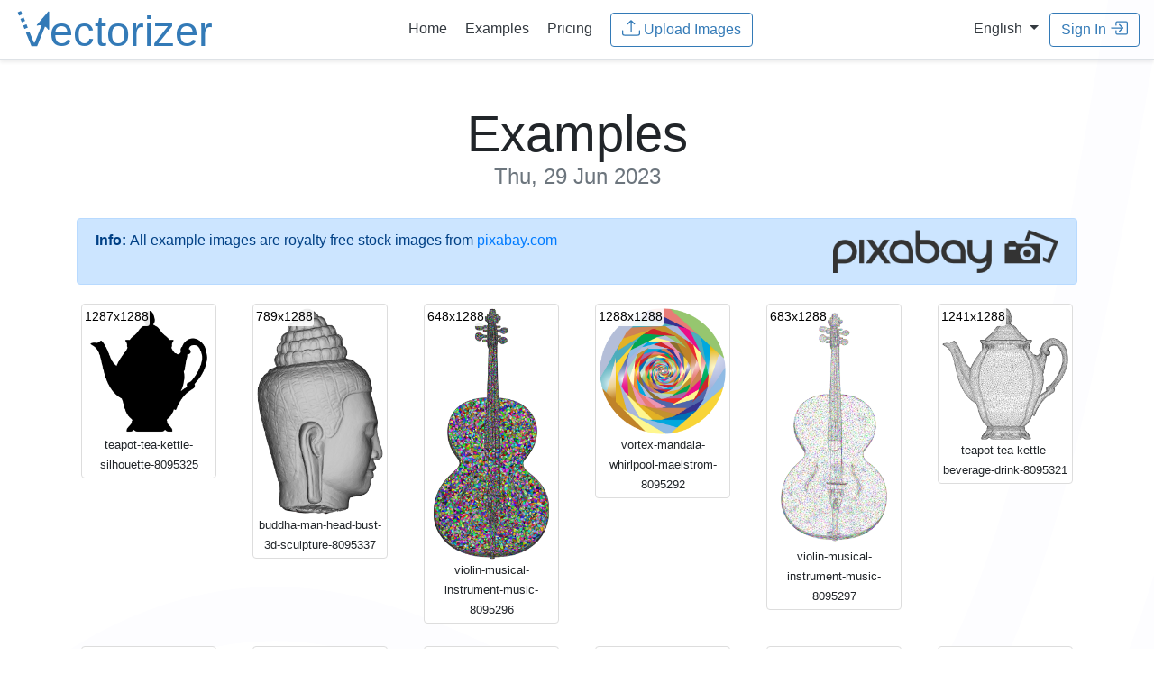

--- FILE ---
content_type: text/html;charset=UTF-8
request_url: https://www.vectorizer.io/examples/2023/06/29/
body_size: 25316
content:
<!doctype html>
<html lang="en">
 <head>
  <!-- (c) 2015-2026 Andre Massow britnex@gmail.com -->
  <meta http-equiv="Content-Type" content="text/html; charset=utf-8">
  <link rel="icon" href="/favicon.ico">
  <link rel="icon" href="/icon.svg" type="image/svg+xml" sizes="any">
  <link rel="apple-touch-icon" href="/apple.png">
  <link rel="manifest" href="/manifest.webmanifest">
  <link rel="stylesheet" href="/css/bootstrap.min.css?v2">
  <link rel="stylesheet" href="/css/vectorizer.css?v8.0.97">
  <meta name="viewport" content="width=device-width, initial-scale=1, shrink-to-fit=no">
  <meta name="generator" content="ve5">
  <meta name="description" content="Online Vectorizer: Online raster to vector converter. Convert your images (jpeg, jpg or png) into scalable and clear vector art (svg,eps,dxf). ">
  <meta name="keywords" content="vectorizer, vector, vectorization, raster, bitmap, bmp, png, jpg, svg, eps, dxf, online, tattoo, t-shirt, decal, sticker, gt, 15kb">
  <meta name="twitter:card" content="summary">
  <meta name="twitter:url" content="https://www.vectorizer.io/">
  <meta name="twitter:title" content="Online Image Vectorizer">
  <meta name="twitter:description" content="Online raster to vector converter. Convert your images (jpeg, jpg or png) into scalable and clear vector art (svg)">
  <meta name="twitter:image" content="https://www.vectorizer.io/img/rocket.png">
  <meta property="og:type" content="article">
  <meta property="og:title" content="Online Image Vectorizer">
  <meta property="og:description" content="Online raster to vector converter. Convert your images (jpeg, jpg or png) into scalable and clear vector art (svg)">
  <meta property="og:url" content="https://www.vectorizer.io/">
  <meta property="og:image" content="https://www.vectorizer.io/img/rocket.png">
  <title>Online Image Vectorizer - Examples</title>
  <link rel="stylesheet" href="/css/bootstrap-year-calendar.css?v1">
  <link rel="stylesheet" href="/css/examples.css?v1">
  <link rel="alternate" hreflang="en" href="https://www.vectorizer.io/examples/">
  <link rel="alternate" hreflang="de" href="https://de.vectorizer.io/beispiele/">
 </head>
 <body>
  <nav class="navbar navbar-expand-md  border-bottom shadow-sm">
   <div class="w-25 text-left">
    <a href="/" class="w-50"> <img src="/img/vectorizer-logo.svg" alt="vectorizer.io logo" class="logo img-fluid"> </a>
   </div>
   <div class="w-50 text-center">
    <a class="p-2 text-dark" href="/"><span>Home</span></a> <a class="p-2 text-dark" href="/examples/">Examples</a> <a class="p-2 text-dark" href="/pricing/">Pricing</a>  &nbsp; 
    <form method="post" action="/upload?uid=5vEeDr25AygZxN" enctype="multipart/form-data">
     <input type="hidden" name="csrftoken" value="mrCtgylseBZxa0yfcyMvo67qE5lKGP83G9XIE7JEscj"> <input multiple id="menufile" data-text="Upload Images" data-maxfiles="32" name="file" type="file" data-maxtotal="10485759" data-maxtotalmsg="Error: Selected files are too large to upload! (max. total 10MB)" data-maxfilesmsg="Error: too many files selected! (max. 32)">
     <button type="button" class="btn btn-outline-primary uploadbtn">
      <svg class="bi" fill="currentColor">
       <use xlink:href="/img/bootstrap-icons.svg#upload" />
      </svg>&nbsp;<span>Upload Images</span></button><input autocomplete="off" class="form-control hidden" type="email" name="email" value="" placeholder="email@address.com">
    </form>
   </div>
   <div class="w-25 text-right">
    &nbsp; <span class="nav-item dropdown"> <a class="dropdown-toggle text-dark" href="#" id="langswitchdropdown" role="button" data-toggle="dropdown" aria-haspopup="true" aria-expanded="false"> <span>English</span> </a> <span class="dropdown-menu"> <a class="dropdown-item" href="https://www.vectorizer.io/"> English </a> <a class="dropdown-item" href="https://de.vectorizer.io/"> German </a> </span> </span> &nbsp; 
    <button id="menusigninbtn" type="button" class="btn btn-outline-primary" data-toggle="modal" data-target="#creditsmodal"><span>Sign In</span>
     <svg class="bi" fill="currentColor">
      <use xlink:href="/img/bootstrap-icons.svg#signin" />
     </svg></button>
   </div>
  </nav>
  <div class="container pt-2 d-none" id="checkemailmsg">
   <div class="alert alert-info alert-dismissible fade show" role="alert">
    <div class="email-block-msg d-none msg-complaint">
     <p><strong>Email address <i class="email">&nbsp;</i> blocked!</strong></p>
     <p>We can't send messages to this address because a previous email was marked as unwanted by the receiver. Please use another address.</p>
    </div>
    <div class="email-block-msg d-none msg-softbounce">
     <p><strong>Delivery problem to <i class="email">&nbsp;</i>!</strong></p>
     <p>We tried sending messages, but the mailbox was temporarily unreachable.<br>
       Please check your mailbox or try again later.</p>
    </div>
    <div class="email-block-msg d-none msg-hardbounce">
     <p><strong>Email address <i class="email">&nbsp;</i> cannot be reached.</strong></p>
     <p>This email address appears inactive or no longer exists. Please use another address.</p>
    </div>
    <button type="button" class="close"><span aria-hidden="true">×</span></button>
   </div>
  </div>
  <div class="pricing-header px-3 py-3 pt-md-5 pb-md-4 mx-auto text-center container">
   <h1 class="display-4"><span>Examples <small class="text-muted">Thu, 29 Jun 2023</small></span></h1>
  </div>
  <div class="container">
   <div class="alert alert-primary d-flex" role="alert">
    <strong>Info:</strong>&nbsp; <span>All example images are royalty free stock images from</span>  &nbsp;<a href="https://pixabay.com/" target="_blank">pixabay.com</a> <a class="ml-auto" href="https://pixabay.com/" target="_blank"> <img src="/img/pixabay_logo.png" alt="pixabay.com logo" class="minipixabaylogo"> </a>
   </div>
   <div class="row">
    <div class="col-md-2 col-sm-2 col-xs-2">
     <div class="thumbnail">
      <a href="/images/649cd7d633bad34014ac9dca/teapot-tea-kettle-silhouette-8095325.html" title="teapot-tea-kettle-silhouette-8095325 (1287x1288)"> <img class="img-fluid" alt="teapot-tea-kettle-silhouette-8095325" src="/examples/thumbnails/4k1FswSBOzi8yRKF0QEnPE.png"> <span class="size">1287x1288</span> </a>
      <div class="text-center">
       <small> teapot-tea-kettle-silhouette-8095325 </small>
      </div>
     </div>
    </div>
    <div class="col-md-2 col-sm-2 col-xs-2">
     <div class="thumbnail">
      <a href="/images/649cd7d833bad34014ac9e13/buddha-man-head-bust-3d-sculpture-8095337.html" title="buddha-man-head-bust-3d-sculpture-8095337 (789x1288)"> <img class="img-fluid" alt="buddha-man-head-bust-3d-sculpture-8095337" src="/examples/thumbnails/1clvVfPs15Z5T8mBNnJfS9.png"> <span class="size">789x1288</span> </a>
      <div class="text-center">
       <small> buddha-man-head-bust-3d-sculpture-8095337 </small>
      </div>
     </div>
    </div>
    <div class="col-md-2 col-sm-2 col-xs-2">
     <div class="thumbnail">
      <a href="/images/649cd7da33bad34014ac9e20/violin-musical-instrument-music-8095296.html" title="violin-musical-instrument-music-8095296 (648x1288)"> <img class="img-fluid" alt="violin-musical-instrument-music-8095296" src="/examples/thumbnails/2jtcLX0P87oyQNFp2qPJt.png"> <span class="size">648x1288</span> </a>
      <div class="text-center">
       <small> violin-musical-instrument-music-8095296 </small>
      </div>
     </div>
    </div>
    <div class="col-md-2 col-sm-2 col-xs-2">
     <div class="thumbnail">
      <a href="/images/649cd7dd33bad34014ac9e73/vortex-mandala-whirlpool-maelstrom-8095292.html" title="vortex-mandala-whirlpool-maelstrom-8095292 (1288x1288)"> <img class="img-fluid" alt="vortex-mandala-whirlpool-maelstrom-8095292" src="/examples/thumbnails/6UhAPk4DK0WcG4MP00c90w.png"> <span class="size">1288x1288</span> </a>
      <div class="text-center">
       <small> vortex-mandala-whirlpool-maelstrom-8095292 </small>
      </div>
     </div>
    </div>
    <div class="col-md-2 col-sm-2 col-xs-2">
     <div class="thumbnail">
      <a href="/images/649cd7df33bad34014ac9ec2/violin-musical-instrument-music-8095297.html" title="violin-musical-instrument-music-8095297 (683x1288)"> <img class="img-fluid" alt="violin-musical-instrument-music-8095297" src="/examples/thumbnails/2mKtqpTxubyyd89i2W3p7V.png"> <span class="size">683x1288</span> </a>
      <div class="text-center">
       <small> violin-musical-instrument-music-8095297 </small>
      </div>
     </div>
    </div>
    <div class="col-md-2 col-sm-2 col-xs-2">
     <div class="thumbnail">
      <a href="/images/649cd7e233bad34014ac9eea/teapot-tea-kettle-beverage-drink-8095321.html" title="teapot-tea-kettle-beverage-drink-8095321 (1241x1288)"> <img class="img-fluid" alt="teapot-tea-kettle-beverage-drink-8095321" src="/examples/thumbnails/4NByalEEiGM6WOYea060tr.png"> <span class="size">1241x1288</span> </a>
      <div class="text-center">
       <small> teapot-tea-kettle-beverage-drink-8095321 </small>
      </div>
     </div>
    </div>
   </div>
   <div class="row">
    <div class="col-md-2 col-sm-2 col-xs-2">
     <div class="thumbnail">
      <a href="/images/649cd7e433bad34014ac9f08/buddha-man-head-bust-3d-sculpture-8095336.html" title="buddha-man-head-bust-3d-sculpture-8095336 (789x1288)"> <img class="img-fluid" alt="buddha-man-head-bust-3d-sculpture-8095336" src="/examples/thumbnails/15xICbssKbo40d3g7cZAYm.png"> <span class="size">789x1288</span> </a>
      <div class="text-center">
       <small> buddha-man-head-bust-3d-sculpture-8095336 </small>
      </div>
     </div>
    </div>
    <div class="col-md-2 col-sm-2 col-xs-2">
     <div class="thumbnail">
      <a href="/images/649cd7e633bad34014ac9f0d/flower-plants-beautiful-flowers-8086123.html" title="flower-plants-beautiful-flowers-8086123 (889x1288)"> <img class="img-fluid" alt="flower-plants-beautiful-flowers-8086123" src="/examples/thumbnails/2sjVYFqD4zPQWKuq4oPxG1.png"> <span class="size">889x1288</span> </a>
      <div class="text-center">
       <small> flower-plants-beautiful-flowers-8086123 </small>
      </div>
     </div>
    </div>
    <div class="col-md-2 col-sm-2 col-xs-2">
     <div class="thumbnail">
      <a href="/images/649cd7e933bad34014ac9f3e/buddha-man-head-bust-3d-sculpture-8095334.html" title="buddha-man-head-bust-3d-sculpture-8095334 (787x1288)"> <img class="img-fluid" alt="buddha-man-head-bust-3d-sculpture-8095334" src="/examples/thumbnails/4nVbblKeqeLlIJu8aIYXyW.png"> <span class="size">787x1288</span> </a>
      <div class="text-center">
       <small> buddha-man-head-bust-3d-sculpture-8095334 </small>
      </div>
     </div>
    </div>
    <div class="col-md-2 col-sm-2 col-xs-2">
     <div class="thumbnail">
      <a href="/images/649cd7ec33bad34014ac9f43/teapot-tea-kettle-beverage-drink-8095319.html" title="teapot-tea-kettle-beverage-drink-8095319 (1241x1288)"> <img class="img-fluid" alt="teapot-tea-kettle-beverage-drink-8095319" src="/examples/thumbnails/1LZgFilbDF6N6DAxtFaa8h.png"> <span class="size">1241x1288</span> </a>
      <div class="text-center">
       <small> teapot-tea-kettle-beverage-drink-8095319 </small>
      </div>
     </div>
    </div>
    <div class="col-md-2 col-sm-2 col-xs-2">
     <div class="thumbnail">
      <a href="/images/649cd7ee33bad34014ac9f46/violin-musical-instrument-music-8095294.html" title="violin-musical-instrument-music-8095294 (648x1288)"> <img class="img-fluid" alt="violin-musical-instrument-music-8095294" src="/examples/thumbnails/1VaRw4DKiOaMAJjh8wabAl.png"> <span class="size">648x1288</span> </a>
      <div class="text-center">
       <small> violin-musical-instrument-music-8095294 </small>
      </div>
     </div>
    </div>
    <div class="col-md-2 col-sm-2 col-xs-2">
     <div class="thumbnail">
      <a href="/images/649cdba2cfa78931b08a0423/mandala-psychedelic-abstract-8095398.html" title="mandala-psychedelic-abstract-8095398 (1288x1288)"> <img class="img-fluid" alt="mandala-psychedelic-abstract-8095398" src="/examples/thumbnails/61HG1vHDRZgTMLoK1JZ0XH.png"> <span class="size">1288x1288</span> </a>
      <div class="text-center">
       <small> mandala-psychedelic-abstract-8095398 </small>
      </div>
     </div>
    </div>
   </div>
   <div class="row">
    <div class="col-md-2 col-sm-2 col-xs-2">
     <div class="thumbnail">
      <a href="/images/649cdba4cfa78931b08a0424/angel-cherub-seraph-line-art-god-8095381.html" title="angel-cherub-seraph-line-art-god-8095381 (1288x745)"> <img class="img-fluid" alt="angel-cherub-seraph-line-art-god-8095381" src="/examples/thumbnails/68334KFCfSlnWBhYxV9BqX.png"> <span class="size">1288x745</span> </a>
      <div class="text-center">
       <small> angel-cherub-seraph-line-art-god-8095381 </small>
      </div>
     </div>
    </div>
    <div class="col-md-2 col-sm-2 col-xs-2">
     <div class="thumbnail">
      <a href="/images/649cdba6cfa78931b08a0428/angel-line-art-god-belief-faith-8095382.html" title="angel-line-art-god-belief-faith-8095382 (1023x1288)"> <img class="img-fluid" alt="angel-line-art-god-belief-faith-8095382" src="/examples/thumbnails/4ZGdZcZ8TIKxgjST9396jM.png"> <span class="size">1023x1288</span> </a>
      <div class="text-center">
       <small> angel-line-art-god-belief-faith-8095382 </small>
      </div>
     </div>
    </div>
    <div class="col-md-2 col-sm-2 col-xs-2">
     <div class="thumbnail">
      <a href="/images/649cdba7cfa78931b08a042b/saint-george-dragon-religion-8095372.html" title="saint-george-dragon-religion-8095372 (1288x821)"> <img class="img-fluid" alt="saint-george-dragon-religion-8095372" src="/examples/thumbnails/714uYQNH96vJ1nRGfmdCrL.png"> <span class="size">1288x821</span> </a>
      <div class="text-center">
       <small> saint-george-dragon-religion-8095372 </small>
      </div>
     </div>
    </div>
    <div class="col-md-2 col-sm-2 col-xs-2">
     <div class="thumbnail">
      <a href="/images/649cdbaacfa78931b08a042d/dredge-excavation-machine-sea-lake-8095392.html" title="dredge-excavation-machine-sea-lake-8095392 (1288x1179)"> <img class="img-fluid" alt="dredge-excavation-machine-sea-lake-8095392" src="/examples/thumbnails/2ZLYxcIUlmFkvw4NkPUJqN.png"> <span class="size">1288x1179</span> </a>
      <div class="text-center">
       <small> dredge-excavation-machine-sea-lake-8095392 </small>
      </div>
     </div>
    </div>
    <div class="col-md-2 col-sm-2 col-xs-2">
     <div class="thumbnail">
      <a href="/images/649cdbaccfa78931b08a0431/hydra-creature-mythology-animal-8095368.html" title="hydra-creature-mythology-animal-8095368 (1288x909)"> <img class="img-fluid" alt="hydra-creature-mythology-animal-8095368" src="/examples/thumbnails/4tR51f7Z4In3CjlB1UCJwd.png"> <span class="size">1288x909</span> </a>
      <div class="text-center">
       <small> hydra-creature-mythology-animal-8095368 </small>
      </div>
     </div>
    </div>
    <div class="col-md-2 col-sm-2 col-xs-2">
     <div class="thumbnail">
      <a href="/images/649cdbafcfa78931b08a0438/dragon-heraldic-shield-heraldry-8095369.html" title="dragon-heraldic-shield-heraldry-8095369 (1095x1288)"> <img class="img-fluid" alt="dragon-heraldic-shield-heraldry-8095369" src="/examples/thumbnails/1uRvb2yzMEk9W62lAF03Oj.png"> <span class="size">1095x1288</span> </a>
      <div class="text-center">
       <small> dragon-heraldic-shield-heraldry-8095369 </small>
      </div>
     </div>
    </div>
   </div>
   <div class="row">
    <div class="col-md-2 col-sm-2 col-xs-2">
     <div class="thumbnail">
      <a href="/images/649cdbb0cfa78931b08a043e/card-flower-wallpaper-flowers-plant-8086121.html" title="card-flower-wallpaper-flowers-plant-8086121 (893x1288)"> <img class="img-fluid" alt="card-flower-wallpaper-flowers-plant-8086121" src="/examples/thumbnails/4e4vfh6DkAbEzcK4GxlH3A.png"> <span class="size">893x1288</span> </a>
      <div class="text-center">
       <small> card-flower-wallpaper-flowers-plant-8086121 </small>
      </div>
     </div>
    </div>
    <div class="col-md-2 col-sm-2 col-xs-2">
     <div class="thumbnail">
      <a href="/images/649cdbb3cfa78931b08a043f/trees-forest-silhouette-landscape-8095351.html" title="trees-forest-silhouette-landscape-8095351 (1191x1288)"> <img class="img-fluid" alt="trees-forest-silhouette-landscape-8095351" src="/examples/thumbnails/4NC7b7jKVyCT7ApK6w23rR.png"> <span class="size">1191x1288</span> </a>
      <div class="text-center">
       <small> trees-forest-silhouette-landscape-8095351 </small>
      </div>
     </div>
    </div>
    <div class="col-md-2 col-sm-2 col-xs-2">
     <div class="thumbnail">
      <a href="/images/649cdbb5cfa78931b08a0442/angel-line-art-god-belief-faith-8095383.html" title="angel-line-art-god-belief-faith-8095383 (835x1288)"> <img class="img-fluid" alt="angel-line-art-god-belief-faith-8095383" src="/examples/thumbnails/oxUR3ScHq5E1hA6X0zZHC.png"> <span class="size">835x1288</span> </a>
      <div class="text-center">
       <small> angel-line-art-god-belief-faith-8095383 </small>
      </div>
     </div>
    </div>
    <div class="col-md-2 col-sm-2 col-xs-2">
     <div class="thumbnail">
      <a href="/images/649d91750602f476c02cbf7e/unicorn-horse-animal-fantasy-myth-8095364.html" title="unicorn-horse-animal-fantasy-myth-8095364 (1031x1288)"> <img class="img-fluid" alt="unicorn-horse-animal-fantasy-myth-8095364" src="/examples/thumbnails/4QJCvjbdrkrOTVrVBpYn9E.png"> <span class="size">1031x1288</span> </a>
      <div class="text-center">
       <small> unicorn-horse-animal-fantasy-myth-8095364 </small>
      </div>
     </div>
    </div>
    <div class="col-md-2 col-sm-2 col-xs-2">
     <div class="thumbnail">
      <a href="/images/649d91770602f476c02cbf85/fist-hearts-hand-clenched-hate-8095402.html" title="fist-hearts-hand-clenched-hate-8095402 (907x1288)"> <img class="img-fluid" alt="fist-hearts-hand-clenched-hate-8095402" src="/examples/thumbnails/4JQSA2CcwESsOGoEz5J09L.png"> <span class="size">907x1288</span> </a>
      <div class="text-center">
       <small> fist-hearts-hand-clenched-hate-8095402 </small>
      </div>
     </div>
    </div>
    <div class="col-md-2 col-sm-2 col-xs-2">
     <div class="thumbnail">
      <a href="/images/649d91790602f476c02cbfac/flower-plant-flower-wallpaper-8095387.html" title="flower-plant-flower-wallpaper-8095387 (1288x911)"> <img class="img-fluid" alt="flower-plant-flower-wallpaper-8095387" src="/examples/thumbnails/5TZJ5jxvbhxmEh22gErpG7.png"> <span class="size">1288x911</span> </a>
      <div class="text-center">
       <small> flower-plant-flower-wallpaper-8095387 </small>
      </div>
     </div>
    </div>
   </div>
   <div class="row">
    <div class="col-md-2 col-sm-2 col-xs-2">
     <div class="thumbnail">
      <a href="/images/649d917b0602f476c02cbfad/divider-separator-flourish-line-art-8095345.html" title="divider-separator-flourish-line-art-8095345 (1288x648)"> <img class="img-fluid" alt="divider-separator-flourish-line-art-8095345" src="/examples/thumbnails/7IRQE5vPnPDcJTkn8L0KUP.png"> <span class="size">1288x648</span> </a>
      <div class="text-center">
       <small> divider-separator-flourish-line-art-8095345 </small>
      </div>
     </div>
    </div>
    <div class="col-md-2 col-sm-2 col-xs-2">
     <div class="thumbnail">
      <a href="/images/649d917d0602f476c02cbfb1/angel-line-art-god-belief-faith-8095384.html" title="angel-line-art-god-belief-faith-8095384 (727x1288)"> <img class="img-fluid" alt="angel-line-art-god-belief-faith-8095384" src="/examples/thumbnails/fk3CBn0xTeV93dzJ7zXwZ.png"> <span class="size">727x1288</span> </a>
      <div class="text-center">
       <small> angel-line-art-god-belief-faith-8095384 </small>
      </div>
     </div>
    </div>
    <div class="col-md-2 col-sm-2 col-xs-2">
     <div class="thumbnail">
      <a href="/images/649d917f0602f476c02cbfb9/divider-separator-flourish-line-art-8095343.html" title="divider-separator-flourish-line-art-8095343 (1288x648)"> <img class="img-fluid" alt="divider-separator-flourish-line-art-8095343" src="/examples/thumbnails/1BkyodxGhc74AURuUSbh4Y.png"> <span class="size">1288x648</span> </a>
      <div class="text-center">
       <small> divider-separator-flourish-line-art-8095343 </small>
      </div>
     </div>
    </div>
    <div class="col-md-2 col-sm-2 col-xs-2">
     <div class="thumbnail">
      <a href="/images/649d91810602f476c02cbfc6/cockatrice-creature-mythology-8095365.html" title="cockatrice-creature-mythology-8095365 (1155x1288)"> <img class="img-fluid" alt="cockatrice-creature-mythology-8095365" src="/examples/thumbnails/2bTVXFU9Mxacv6WD2XsVcM.png"> <span class="size">1155x1288</span> </a>
      <div class="text-center">
       <small> cockatrice-creature-mythology-8095365 </small>
      </div>
     </div>
    </div>
    <div class="col-md-2 col-sm-2 col-xs-2">
     <div class="thumbnail">
      <a href="/images/649d91830602f476c02cbfcd/pegasus-horse-wings-animal-8095363.html" title="pegasus-horse-wings-animal-8095363 (1288x1282)"> <img class="img-fluid" alt="pegasus-horse-wings-animal-8095363" src="/examples/thumbnails/oL3hYbDIEyvXxHI7lFD9V.png"> <span class="size">1288x1282</span> </a>
      <div class="text-center">
       <small> pegasus-horse-wings-animal-8095363 </small>
      </div>
     </div>
    </div>
    <div class="col-md-2 col-sm-2 col-xs-2">
     <div class="thumbnail">
      <a href="/images/649d91850602f476c02cbfcf/divider-separator-flourish-line-art-8095344.html" title="divider-separator-flourish-line-art-8095344 (1288x648)"> <img class="img-fluid" alt="divider-separator-flourish-line-art-8095344" src="/examples/thumbnails/30frVpChJ8O8BIDQvXKOYm.png"> <span class="size">1288x648</span> </a>
      <div class="text-center">
       <small> divider-separator-flourish-line-art-8095344 </small>
      </div>
     </div>
    </div>
   </div>
   <div class="row">
    <div class="col-md-2 col-sm-2 col-xs-2">
     <div class="thumbnail">
      <a href="/images/649d91870602f476c02cbfd2/kiss-lovers-couple-women-diversity-8094005.html" title="kiss-lovers-couple-women-diversity-8094005 (728x1288)"> <img class="img-fluid" alt="kiss-lovers-couple-women-diversity-8094005" src="/examples/thumbnails/1weB8G2xJf0NgunXpcv76j.png"> <span class="size">728x1288</span> </a>
      <div class="text-center">
       <small> kiss-lovers-couple-women-diversity-8094005 </small>
      </div>
     </div>
    </div>
    <div class="col-md-2 col-sm-2 col-xs-2">
     <div class="thumbnail">
      <a href="/images/649d91890602f476c02cbff0/buddha-buddha-purnima-man-head-8095333.html" title="buddha-buddha-purnima-man-head-8095333 (787x1288)"> <img class="img-fluid" alt="buddha-buddha-purnima-man-head-8095333" src="/examples/thumbnails/c0adjCfE5XjMHi1XYkcwd.png"> <span class="size">787x1288</span> </a>
      <div class="text-center">
       <small> buddha-buddha-purnima-man-head-8095333 </small>
      </div>
     </div>
    </div>
    <div class="col-md-2 col-sm-2 col-xs-2">
     <div class="thumbnail">
      <a href="/images/649dacf95009ba03622fbb20/wyvern-creature-mythology-dragon-8095367.html" title="wyvern-creature-mythology-dragon-8095367 (1288x1031)"> <img class="img-fluid" alt="wyvern-creature-mythology-dragon-8095367" src="/examples/thumbnails/64tlakqmFb3MFzcFAceXkR.png"> <span class="size">1288x1031</span> </a>
      <div class="text-center">
       <small> wyvern-creature-mythology-dragon-8095367 </small>
      </div>
     </div>
    </div>
    <div class="col-md-2 col-sm-2 col-xs-2">
     <div class="thumbnail">
      <a href="/images/649dacfb5009ba03622fbb24/dragon-heraldic-shield-heraldry-8095370.html" title="dragon-heraldic-shield-heraldry-8095370 (1105x1288)"> <img class="img-fluid" alt="dragon-heraldic-shield-heraldry-8095370" src="/examples/thumbnails/6OjbqnBg8OFirejZnl3mdC.png"> <span class="size">1105x1288</span> </a>
      <div class="text-center">
       <small> dragon-heraldic-shield-heraldry-8095370 </small>
      </div>
     </div>
    </div>
    <div class="col-md-2 col-sm-2 col-xs-2">
     <div class="thumbnail">
      <a href="/images/649dacfc5009ba03622fbb28/handcuffs-infinity-crime-hand-8095357.html" title="handcuffs-infinity-crime-hand-8095357 (1288x648)"> <img class="img-fluid" alt="handcuffs-infinity-crime-hand-8095357" src="/examples/thumbnails/5Kwk69P1CyavkyJJfuV83T.png"> <span class="size">1288x648</span> </a>
      <div class="text-center">
       <small> handcuffs-infinity-crime-hand-8095357 </small>
      </div>
     </div>
    </div>
    <div class="col-md-2 col-sm-2 col-xs-2">
     <div class="thumbnail">
      <a href="/images/649dacfe5009ba03622fbb4f/mother-daughter-walking-family-8095388.html" title="mother-daughter-walking-family-8095388 (869x1288)"> <img class="img-fluid" alt="mother-daughter-walking-family-8095388" src="/examples/thumbnails/7PAMKMVRbicwgn1JJrYceC.png"> <span class="size">869x1288</span> </a>
      <div class="text-center">
       <small> mother-daughter-walking-family-8095388 </small>
      </div>
     </div>
    </div>
   </div>
   <div class="row">
    <div class="col-md-2 col-sm-2 col-xs-2">
     <div class="thumbnail">
      <a href="/images/649dad005009ba03622fbb6c/mandala-psychedelic-abstract-8095394.html" title="mandala-psychedelic-abstract-8095394 (1288x1288)"> <img class="img-fluid" alt="mandala-psychedelic-abstract-8095394" src="/examples/thumbnails/6Qh8TgJXyRkqFZ6qutIeLf.png"> <span class="size">1288x1288</span> </a>
      <div class="text-center">
       <small> mandala-psychedelic-abstract-8095394 </small>
      </div>
     </div>
    </div>
    <div class="col-md-2 col-sm-2 col-xs-2">
     <div class="thumbnail">
      <a href="/images/649dad025009ba03622fbb72/flower-plant-beautiful-flowers-8095386.html" title="flower-plant-beautiful-flowers-8095386 (1288x661)"> <img class="img-fluid" alt="flower-plant-beautiful-flowers-8095386" src="/examples/thumbnails/7MBivGU2AZVRgX8gS5uKg9.png"> <span class="size">1288x661</span> </a>
      <div class="text-center">
       <small> flower-plant-beautiful-flowers-8095386 </small>
      </div>
     </div>
    </div>
    <div class="col-md-2 col-sm-2 col-xs-2">
     <div class="thumbnail">
      <a href="/images/649dad045009ba03622fbb93/divider-separator-flourish-line-art-8095348.html" title="divider-separator-flourish-line-art-8095348 (1288x648)"> <img class="img-fluid" alt="divider-separator-flourish-line-art-8095348" src="/examples/thumbnails/3dyvJlBvC7XmFQXKoOEDkl.png"> <span class="size">1288x648</span> </a>
      <div class="text-center">
       <small> divider-separator-flourish-line-art-8095348 </small>
      </div>
     </div>
    </div>
    <div class="col-md-2 col-sm-2 col-xs-2">
     <div class="thumbnail">
      <a href="/images/649dad065009ba03622fbba4/handcuffs-question-mark-typography-8095358.html" title="handcuffs-question-mark-typography-8095358 (707x1288)"> <img class="img-fluid" alt="handcuffs-question-mark-typography-8095358" src="/examples/thumbnails/4LOzj8hnyCMsZqTkJr71wX.png"> <span class="size">707x1288</span> </a>
      <div class="text-center">
       <small> handcuffs-question-mark-typography-8095358 </small>
      </div>
     </div>
    </div>
    <div class="col-md-2 col-sm-2 col-xs-2">
     <div class="thumbnail">
      <a href="/images/649dad085009ba03622fbbcf/handcuffs-frame-border-crime-hand-8095354.html" title="handcuffs-frame-border-crime-hand-8095354 (1288x1288)"> <img class="img-fluid" alt="handcuffs-frame-border-crime-hand-8095354" src="/examples/thumbnails/36mYHjLNtUGRLA6rNuwRae.png"> <span class="size">1288x1288</span> </a>
      <div class="text-center">
       <small> handcuffs-frame-border-crime-hand-8095354 </small>
      </div>
     </div>
    </div>
    <div class="col-md-2 col-sm-2 col-xs-2">
     <div class="thumbnail">
      <a href="/images/649dad095009ba03622fbbfa/owls-beautiful-wallpaper-birds-8094004.html" title="owls-beautiful-wallpaper-birds-8094004 (728x1288)"> <img class="img-fluid" alt="owls-beautiful-wallpaper-birds-8094004" src="/examples/thumbnails/6npMVnnnK0Lyf1qSl8Gz0P.png"> <span class="size">728x1288</span> </a>
      <div class="text-center">
       <small> owls-beautiful-wallpaper-birds-8094004 </small>
      </div>
     </div>
    </div>
   </div>
   <div class="row">
    <div class="col-md-2 col-sm-2 col-xs-2">
     <div class="thumbnail">
      <a href="/images/649dad0b5009ba03622fbbff/angel-line-art-god-belief-faith-8095380.html" title="angel-line-art-god-belief-faith-8095380 (778x1288)"> <img class="img-fluid" alt="angel-line-art-god-belief-faith-8095380" src="/examples/thumbnails/5t7CLwZ6u2JbyGvMXjadSS.png"> <span class="size">778x1288</span> </a>
      <div class="text-center">
       <small> angel-line-art-god-belief-faith-8095380 </small>
      </div>
     </div>
    </div>
   </div>
  </div>
  <div class="container">
   <div id="calendar" class="calendar">
    <div class="calendar-header panel panel-default">
     <table>
      <tbody>
       <tr>
        <th class="prev"><span class="glyphicon glyphicon-chevron-left"></span></th>
        <th class="year-title">2026</th>
        <th class="next"><span class="glyphicon glyphicon-chevron-right"></span></th>
       </tr>
      </tbody>
     </table>
    </div>
    <div class="months-container">
     <div class="month-container p-2">
      <table class="month">
       <thead>
        <tr>
         <th class="month-title" colspan="7">January 2026</th>
        </tr>
        <tr>
         <th class="day-header">Su</th>
         <th class="day-header">Mo</th>
         <th class="day-header">Tu</th>
         <th class="day-header">We</th>
         <th class="day-header">Th</th>
         <th class="day-header">Fr</th>
         <th class="day-header">Sa</th>
        </tr>
       </thead>
       <tbody>
        <tr>
         <td class="day old"></td>
         <td class="day old"></td>
         <td class="day old"></td>
         <td class="day old"></td>
         <td class="day">
          <div class="day-content a ">
           <a href="/examples/2026/01/01/"> 1 </a>
          </div></td>
         <td class="day">
          <div class="day-content a ">
           <a href="/examples/2026/01/02/"> 2 </a>
          </div></td>
         <td class="day">
          <div class="day-content a ">
           <a href="/examples/2026/01/03/"> 3 </a>
          </div></td>
        </tr>
        <tr>
         <td class="day">
          <div class="day-content a ">
           <a href="/examples/2026/01/04/"> 4 </a>
          </div></td>
         <td class="day">
          <div class="day-content a ">
           <a href="/examples/2026/01/05/"> 5 </a>
          </div></td>
         <td class="day">
          <div class="day-content a ">
           <a href="/examples/2026/01/06/"> 6 </a>
          </div></td>
         <td class="day">
          <div class="day-content a ">
           <a href="/examples/2026/01/07/"> 7 </a>
          </div></td>
         <td class="day">
          <div class="day-content a ">
           <a href="/examples/2026/01/08/"> 8 </a>
          </div></td>
         <td class="day">
          <div class="day-content a ">
           <a href="/examples/2026/01/09/"> 9 </a>
          </div></td>
         <td class="day">
          <div class="day-content a ">
           <a href="/examples/2026/01/10/"> 10 </a>
          </div></td>
        </tr>
        <tr>
         <td class="day">
          <div class="day-content a ">
           <a href="/examples/2026/01/11/"> 11 </a>
          </div></td>
         <td class="day">
          <div class="day-content a ">
           <a href="/examples/2026/01/12/"> 12 </a>
          </div></td>
         <td class="day">
          <div class="day-content a ">
           <a href="/examples/2026/01/13/"> 13 </a>
          </div></td>
         <td class="day">
          <div class="day-content a ">
           <a href="/examples/2026/01/14/"> 14 </a>
          </div></td>
         <td class="day">
          <div class="day-content a ">
           <a href="/examples/2026/01/15/"> 15 </a>
          </div></td>
         <td class="day">
          <div class="day-content a ">
           <a href="/examples/2026/01/16/"> 16 </a>
          </div></td>
         <td class="day">
          <div class="day-content a ">
           <a href="/examples/2026/01/17/"> 17 </a>
          </div></td>
        </tr>
        <tr>
         <td class="day">
          <div class="day-content a ">
           <a href="/examples/2026/01/18/"> 18 </a>
          </div></td>
         <td class="day">
          <div class="day-content a ">
           <a href="/examples/2026/01/19/"> 19 </a>
          </div></td>
         <td class="day">
          <div class="day-content a ">
           <a href="/examples/2026/01/20/"> 20 </a>
          </div></td>
         <td class="day">
          <div class="day-content a ">
           <a href="/examples/2026/01/21/"> 21 </a>
          </div></td>
         <td class="day">
          <div class="day-content a ">
           <a href="/examples/2026/01/22/"> 22 </a>
          </div></td>
         <td class="day">
          <div class="day-content a ">
           <a href="/examples/2026/01/23/"> 23 </a>
          </div></td>
         <td class="day">
          <div class="day-content a ">
           <a href="/examples/2026/01/24/"> 24 </a>
          </div></td>
        </tr>
        <tr>
         <td class="day new"></td>
         <td class="day new"></td>
         <td class="day new"></td>
         <td class="day new"></td>
         <td class="day new"></td>
         <td class="day new"></td>
         <td class="day new"></td>
        </tr>
       </tbody>
      </table>
     </div>
    </div>
    <div class="calendar-header panel panel-default">
     <table>
      <tbody>
       <tr>
        <th class="prev"><span class="glyphicon glyphicon-chevron-left"></span></th>
        <th class="year-title">2025</th>
        <th class="next"><span class="glyphicon glyphicon-chevron-right"></span></th>
       </tr>
      </tbody>
     </table>
    </div>
    <div class="months-container">
     <div class="month-container p-2">
      <table class="month">
       <thead>
        <tr>
         <th class="month-title" colspan="7">January 2025</th>
        </tr>
        <tr>
         <th class="day-header">Su</th>
         <th class="day-header">Mo</th>
         <th class="day-header">Tu</th>
         <th class="day-header">We</th>
         <th class="day-header">Th</th>
         <th class="day-header">Fr</th>
         <th class="day-header">Sa</th>
        </tr>
       </thead>
       <tbody>
        <tr>
         <td class="day old"></td>
         <td class="day old"></td>
         <td class="day old"></td>
         <td class="day">
          <div class="day-content a ">
           <a href="/examples/2025/01/01/"> 1 </a>
          </div></td>
         <td class="day">
          <div class="day-content a ">
           <a href="/examples/2025/01/02/"> 2 </a>
          </div></td>
         <td class="day">
          <div class="day-content a ">
           <a href="/examples/2025/01/03/"> 3 </a>
          </div></td>
         <td class="day">
          <div class="day-content a ">
           <a href="/examples/2025/01/04/"> 4 </a>
          </div></td>
        </tr>
        <tr>
         <td class="day">
          <div class="day-content a ">
           <a href="/examples/2025/01/05/"> 5 </a>
          </div></td>
         <td class="day">
          <div class="day-content a ">
           <a href="/examples/2025/01/06/"> 6 </a>
          </div></td>
         <td class="day">
          <div class="day-content a ">
           <a href="/examples/2025/01/07/"> 7 </a>
          </div></td>
         <td class="day">
          <div class="day-content a ">
           <a href="/examples/2025/01/08/"> 8 </a>
          </div></td>
         <td class="day">
          <div class="day-content a ">
           <a href="/examples/2025/01/09/"> 9 </a>
          </div></td>
         <td class="day">
          <div class="day-content a ">
           <a href="/examples/2025/01/10/"> 10 </a>
          </div></td>
         <td class="day">
          <div class="day-content a ">
           <a href="/examples/2025/01/11/"> 11 </a>
          </div></td>
        </tr>
        <tr>
         <td class="day">
          <div class="day-content a ">
           <a href="/examples/2025/01/12/"> 12 </a>
          </div></td>
         <td class="day">
          <div class="day-content a ">
           <a href="/examples/2025/01/13/"> 13 </a>
          </div></td>
         <td class="day">
          <div class="day-content a ">
           <a href="/examples/2025/01/14/"> 14 </a>
          </div></td>
         <td class="day">
          <div class="day-content a ">
           <a href="/examples/2025/01/15/"> 15 </a>
          </div></td>
         <td class="day">
          <div class="day-content a ">
           <a href="/examples/2025/01/16/"> 16 </a>
          </div></td>
         <td class="day">
          <div class="day-content a ">
           <a href="/examples/2025/01/17/"> 17 </a>
          </div></td>
         <td class="day">
          <div class="day-content a ">
           <a href="/examples/2025/01/18/"> 18 </a>
          </div></td>
        </tr>
        <tr>
         <td class="day">
          <div class="day-content a ">
           <a href="/examples/2025/01/19/"> 19 </a>
          </div></td>
         <td class="day">
          <div class="day-content a ">
           <a href="/examples/2025/01/20/"> 20 </a>
          </div></td>
         <td class="day">
          <div class="day-content a ">
           <a href="/examples/2025/01/21/"> 21 </a>
          </div></td>
         <td class="day">
          <div class="day-content a ">
           <a href="/examples/2025/01/22/"> 22 </a>
          </div></td>
         <td class="day">
          <div class="day-content a ">
           <a href="/examples/2025/01/23/"> 23 </a>
          </div></td>
         <td class="day">
          <div class="day-content a ">
           <a href="/examples/2025/01/24/"> 24 </a>
          </div></td>
         <td class="day">
          <div class="day-content a ">
           <a href="/examples/2025/01/25/"> 25 </a>
          </div></td>
        </tr>
        <tr>
         <td class="day">
          <div class="day-content a ">
           <a href="/examples/2025/01/26/"> 26 </a>
          </div></td>
         <td class="day">
          <div class="day-content a ">
           <a href="/examples/2025/01/27/"> 27 </a>
          </div></td>
         <td class="day">
          <div class="day-content a ">
           <a href="/examples/2025/01/28/"> 28 </a>
          </div></td>
         <td class="day">
          <div class="day-content a ">
           <a href="/examples/2025/01/29/"> 29 </a>
          </div></td>
         <td class="day">
          <div class="day-content a ">
           <a href="/examples/2025/01/30/"> 30 </a>
          </div></td>
         <td class="day">
          <div class="day-content a ">
           <a href="/examples/2025/01/31/"> 31 </a>
          </div></td>
         <td class="day new"></td>
        </tr>
       </tbody>
      </table>
     </div>
     <div class="month-container p-2">
      <table class="month">
       <thead>
        <tr>
         <th class="month-title" colspan="7">February 2025</th>
        </tr>
        <tr>
         <th class="day-header">Su</th>
         <th class="day-header">Mo</th>
         <th class="day-header">Tu</th>
         <th class="day-header">We</th>
         <th class="day-header">Th</th>
         <th class="day-header">Fr</th>
         <th class="day-header">Sa</th>
        </tr>
       </thead>
       <tbody>
        <tr>
         <td class="day old"></td>
         <td class="day old"></td>
         <td class="day old"></td>
         <td class="day old"></td>
         <td class="day old"></td>
         <td class="day old"></td>
         <td class="day">
          <div class="day-content a ">
           <a href="/examples/2025/02/01/"> 1 </a>
          </div></td>
        </tr>
        <tr>
         <td class="day">
          <div class="day-content a ">
           <a href="/examples/2025/02/02/"> 2 </a>
          </div></td>
         <td class="day">
          <div class="day-content a ">
           <a href="/examples/2025/02/03/"> 3 </a>
          </div></td>
         <td class="day">
          <div class="day-content a ">
           <a href="/examples/2025/02/04/"> 4 </a>
          </div></td>
         <td class="day">
          <div class="day-content a ">
           <a href="/examples/2025/02/05/"> 5 </a>
          </div></td>
         <td class="day">
          <div class="day-content a ">
           <a href="/examples/2025/02/06/"> 6 </a>
          </div></td>
         <td class="day">
          <div class="day-content a ">
           <a href="/examples/2025/02/07/"> 7 </a>
          </div></td>
         <td class="day">
          <div class="day-content a ">
           <a href="/examples/2025/02/08/"> 8 </a>
          </div></td>
        </tr>
        <tr>
         <td class="day">
          <div class="day-content a ">
           <a href="/examples/2025/02/09/"> 9 </a>
          </div></td>
         <td class="day">
          <div class="day-content a ">
           <a href="/examples/2025/02/10/"> 10 </a>
          </div></td>
         <td class="day">
          <div class="day-content a ">
           <a href="/examples/2025/02/11/"> 11 </a>
          </div></td>
         <td class="day">
          <div class="day-content a ">
           <a href="/examples/2025/02/12/"> 12 </a>
          </div></td>
         <td class="day">
          <div class="day-content a ">
           <a href="/examples/2025/02/13/"> 13 </a>
          </div></td>
         <td class="day">
          <div class="day-content a ">
           <a href="/examples/2025/02/14/"> 14 </a>
          </div></td>
         <td class="day">
          <div class="day-content a ">
           <a href="/examples/2025/02/15/"> 15 </a>
          </div></td>
        </tr>
        <tr>
         <td class="day">
          <div class="day-content a ">
           <a href="/examples/2025/02/16/"> 16 </a>
          </div></td>
         <td class="day">
          <div class="day-content a ">
           <a href="/examples/2025/02/17/"> 17 </a>
          </div></td>
         <td class="day">
          <div class="day-content a ">
           <a href="/examples/2025/02/18/"> 18 </a>
          </div></td>
         <td class="day">
          <div class="day-content a ">
           <a href="/examples/2025/02/19/"> 19 </a>
          </div></td>
         <td class="day">
          <div class="day-content a ">
           <a href="/examples/2025/02/20/"> 20 </a>
          </div></td>
         <td class="day">
          <div class="day-content a ">
           <a href="/examples/2025/02/21/"> 21 </a>
          </div></td>
         <td class="day">
          <div class="day-content a ">
           <a href="/examples/2025/02/22/"> 22 </a>
          </div></td>
        </tr>
        <tr>
         <td class="day">
          <div class="day-content a ">
           <a href="/examples/2025/02/23/"> 23 </a>
          </div></td>
         <td class="day">
          <div class="day-content a ">
           <a href="/examples/2025/02/24/"> 24 </a>
          </div></td>
         <td class="day">
          <div class="day-content a ">
           <a href="/examples/2025/02/25/"> 25 </a>
          </div></td>
         <td class="day">
          <div class="day-content a ">
           <a href="/examples/2025/02/26/"> 26 </a>
          </div></td>
         <td class="day">
          <div class="day-content a ">
           <a href="/examples/2025/02/27/"> 27 </a>
          </div></td>
         <td class="day">
          <div class="day-content a ">
           <a href="/examples/2025/02/28/"> 28 </a>
          </div></td>
         <td class="day new"></td>
        </tr>
       </tbody>
      </table>
     </div>
     <div class="month-container p-2">
      <table class="month">
       <thead>
        <tr>
         <th class="month-title" colspan="7">March 2025</th>
        </tr>
        <tr>
         <th class="day-header">Su</th>
         <th class="day-header">Mo</th>
         <th class="day-header">Tu</th>
         <th class="day-header">We</th>
         <th class="day-header">Th</th>
         <th class="day-header">Fr</th>
         <th class="day-header">Sa</th>
        </tr>
       </thead>
       <tbody>
        <tr>
         <td class="day old"></td>
         <td class="day old"></td>
         <td class="day old"></td>
         <td class="day old"></td>
         <td class="day old"></td>
         <td class="day old"></td>
         <td class="day">
          <div class="day-content a ">
           <a href="/examples/2025/03/01/"> 1 </a>
          </div></td>
        </tr>
        <tr>
         <td class="day">
          <div class="day-content a ">
           <a href="/examples/2025/03/02/"> 2 </a>
          </div></td>
         <td class="day">
          <div class="day-content a ">
           <a href="/examples/2025/03/03/"> 3 </a>
          </div></td>
         <td class="day">
          <div class="day-content a ">
           <a href="/examples/2025/03/04/"> 4 </a>
          </div></td>
         <td class="day">
          <div class="day-content a ">
           <a href="/examples/2025/03/05/"> 5 </a>
          </div></td>
         <td class="day">
          <div class="day-content a ">
           <a href="/examples/2025/03/06/"> 6 </a>
          </div></td>
         <td class="day">
          <div class="day-content a ">
           <a href="/examples/2025/03/07/"> 7 </a>
          </div></td>
         <td class="day">
          <div class="day-content a ">
           <a href="/examples/2025/03/08/"> 8 </a>
          </div></td>
        </tr>
        <tr>
         <td class="day">
          <div class="day-content a ">
           <a href="/examples/2025/03/09/"> 9 </a>
          </div></td>
         <td class="day">
          <div class="day-content a ">
           <a href="/examples/2025/03/10/"> 10 </a>
          </div></td>
         <td class="day">
          <div class="day-content a ">
           <a href="/examples/2025/03/11/"> 11 </a>
          </div></td>
         <td class="day">
          <div class="day-content a ">
           <a href="/examples/2025/03/12/"> 12 </a>
          </div></td>
         <td class="day">
          <div class="day-content a ">
           <a href="/examples/2025/03/13/"> 13 </a>
          </div></td>
         <td class="day">
          <div class="day-content a ">
           <a href="/examples/2025/03/14/"> 14 </a>
          </div></td>
         <td class="day">
          <div class="day-content a ">
           <a href="/examples/2025/03/15/"> 15 </a>
          </div></td>
        </tr>
        <tr>
         <td class="day">
          <div class="day-content a ">
           <a href="/examples/2025/03/16/"> 16 </a>
          </div></td>
         <td class="day">
          <div class="day-content a ">
           <a href="/examples/2025/03/17/"> 17 </a>
          </div></td>
         <td class="day">
          <div class="day-content a ">
           <a href="/examples/2025/03/18/"> 18 </a>
          </div></td>
         <td class="day">
          <div class="day-content a ">
           <a href="/examples/2025/03/19/"> 19 </a>
          </div></td>
         <td class="day">
          <div class="day-content a ">
           <a href="/examples/2025/03/20/"> 20 </a>
          </div></td>
         <td class="day">
          <div class="day-content a ">
           <a href="/examples/2025/03/21/"> 21 </a>
          </div></td>
         <td class="day">
          <div class="day-content a ">
           <a href="/examples/2025/03/22/"> 22 </a>
          </div></td>
        </tr>
        <tr>
         <td class="day">
          <div class="day-content a ">
           <a href="/examples/2025/03/23/"> 23 </a>
          </div></td>
         <td class="day">
          <div class="day-content a ">
           <a href="/examples/2025/03/24/"> 24 </a>
          </div></td>
         <td class="day">
          <div class="day-content a ">
           <a href="/examples/2025/03/25/"> 25 </a>
          </div></td>
         <td class="day">
          <div class="day-content a ">
           <a href="/examples/2025/03/26/"> 26 </a>
          </div></td>
         <td class="day">
          <div class="day-content a ">
           <a href="/examples/2025/03/27/"> 27 </a>
          </div></td>
         <td class="day">
          <div class="day-content a ">
           <a href="/examples/2025/03/28/"> 28 </a>
          </div></td>
         <td class="day">
          <div class="day-content a ">
           <a href="/examples/2025/03/29/"> 29 </a>
          </div></td>
        </tr>
       </tbody>
      </table>
     </div>
     <div class="month-container p-2">
      <table class="month">
       <thead>
        <tr>
         <th class="month-title" colspan="7">April 2025</th>
        </tr>
        <tr>
         <th class="day-header">Su</th>
         <th class="day-header">Mo</th>
         <th class="day-header">Tu</th>
         <th class="day-header">We</th>
         <th class="day-header">Th</th>
         <th class="day-header">Fr</th>
         <th class="day-header">Sa</th>
        </tr>
       </thead>
       <tbody>
        <tr>
         <td class="day old"></td>
         <td class="day old"></td>
         <td class="day">
          <div class="day-content a ">
           <a href="/examples/2025/04/01/"> 1 </a>
          </div></td>
         <td class="day">
          <div class="day-content a ">
           <a href="/examples/2025/04/02/"> 2 </a>
          </div></td>
         <td class="day">
          <div class="day-content a ">
           <a href="/examples/2025/04/03/"> 3 </a>
          </div></td>
         <td class="day">
          <div class="day-content a ">
           <a href="/examples/2025/04/04/"> 4 </a>
          </div></td>
         <td class="day">
          <div class="day-content a ">
           <a href="/examples/2025/04/05/"> 5 </a>
          </div></td>
        </tr>
        <tr>
         <td class="day">
          <div class="day-content a ">
           <a href="/examples/2025/04/06/"> 6 </a>
          </div></td>
         <td class="day">
          <div class="day-content a ">
           <a href="/examples/2025/04/07/"> 7 </a>
          </div></td>
         <td class="day">
          <div class="day-content a ">
           <a href="/examples/2025/04/08/"> 8 </a>
          </div></td>
         <td class="day">
          <div class="day-content a ">
           <a href="/examples/2025/04/09/"> 9 </a>
          </div></td>
         <td class="day">
          <div class="day-content a ">
           <a href="/examples/2025/04/10/"> 10 </a>
          </div></td>
         <td class="day">
          <div class="day-content a ">
           <a href="/examples/2025/04/11/"> 11 </a>
          </div></td>
         <td class="day">
          <div class="day-content a ">
           <a href="/examples/2025/04/12/"> 12 </a>
          </div></td>
        </tr>
        <tr>
         <td class="day">
          <div class="day-content a ">
           <a href="/examples/2025/04/13/"> 13 </a>
          </div></td>
         <td class="day">
          <div class="day-content a ">
           <a href="/examples/2025/04/14/"> 14 </a>
          </div></td>
         <td class="day">
          <div class="day-content a ">
           <a href="/examples/2025/04/15/"> 15 </a>
          </div></td>
         <td class="day">
          <div class="day-content a ">
           <a href="/examples/2025/04/16/"> 16 </a>
          </div></td>
         <td class="day">
          <div class="day-content a ">
           <a href="/examples/2025/04/17/"> 17 </a>
          </div></td>
         <td class="day">
          <div class="day-content a ">
           <a href="/examples/2025/04/18/"> 18 </a>
          </div></td>
         <td class="day">
          <div class="day-content a ">
           <a href="/examples/2025/04/19/"> 19 </a>
          </div></td>
        </tr>
        <tr>
         <td class="day">
          <div class="day-content a ">
           <a href="/examples/2025/04/20/"> 20 </a>
          </div></td>
         <td class="day">
          <div class="day-content a ">
           <a href="/examples/2025/04/21/"> 21 </a>
          </div></td>
         <td class="day">
          <div class="day-content a ">
           <a href="/examples/2025/04/22/"> 22 </a>
          </div></td>
         <td class="day">
          <div class="day-content a ">
           <a href="/examples/2025/04/23/"> 23 </a>
          </div></td>
         <td class="day">
          <div class="day-content a ">
           <a href="/examples/2025/04/24/"> 24 </a>
          </div></td>
         <td class="day">
          <div class="day-content a ">
           <a href="/examples/2025/04/25/"> 25 </a>
          </div></td>
         <td class="day">
          <div class="day-content a ">
           <a href="/examples/2025/04/26/"> 26 </a>
          </div></td>
        </tr>
        <tr>
         <td class="day">
          <div class="day-content a ">
           <a href="/examples/2025/04/27/"> 27 </a>
          </div></td>
         <td class="day">
          <div class="day-content a ">
           <a href="/examples/2025/04/28/"> 28 </a>
          </div></td>
         <td class="day">
          <div class="day-content a ">
           <a href="/examples/2025/04/29/"> 29 </a>
          </div></td>
         <td class="day">
          <div class="day-content a ">
           <a href="/examples/2025/04/30/"> 30 </a>
          </div></td>
         <td class="day new"></td>
         <td class="day new"></td>
         <td class="day new"></td>
        </tr>
       </tbody>
      </table>
     </div>
     <div class="month-container p-2">
      <table class="month">
       <thead>
        <tr>
         <th class="month-title" colspan="7">Mai 2025</th>
        </tr>
        <tr>
         <th class="day-header">Su</th>
         <th class="day-header">Mo</th>
         <th class="day-header">Tu</th>
         <th class="day-header">We</th>
         <th class="day-header">Th</th>
         <th class="day-header">Fr</th>
         <th class="day-header">Sa</th>
        </tr>
       </thead>
       <tbody>
        <tr>
         <td class="day old"></td>
         <td class="day old"></td>
         <td class="day old"></td>
         <td class="day old"></td>
         <td class="day">
          <div class="day-content a ">
           <a href="/examples/2025/05/01/"> 1 </a>
          </div></td>
         <td class="day">
          <div class="day-content a ">
           <a href="/examples/2025/05/02/"> 2 </a>
          </div></td>
         <td class="day">
          <div class="day-content a ">
           <a href="/examples/2025/05/03/"> 3 </a>
          </div></td>
        </tr>
        <tr>
         <td class="day">
          <div class="day-content a ">
           <a href="/examples/2025/05/04/"> 4 </a>
          </div></td>
         <td class="day">
          <div class="day-content a ">
           <a href="/examples/2025/05/05/"> 5 </a>
          </div></td>
         <td class="day">
          <div class="day-content a ">
           <a href="/examples/2025/05/06/"> 6 </a>
          </div></td>
         <td class="day">
          <div class="day-content a ">
           <a href="/examples/2025/05/07/"> 7 </a>
          </div></td>
         <td class="day">
          <div class="day-content a ">
           <a href="/examples/2025/05/08/"> 8 </a>
          </div></td>
         <td class="day">
          <div class="day-content a ">
           <a href="/examples/2025/05/09/"> 9 </a>
          </div></td>
         <td class="day">
          <div class="day-content a ">
           <a href="/examples/2025/05/10/"> 10 </a>
          </div></td>
        </tr>
        <tr>
         <td class="day">
          <div class="day-content a ">
           <a href="/examples/2025/05/11/"> 11 </a>
          </div></td>
         <td class="day">
          <div class="day-content a ">
           <a href="/examples/2025/05/12/"> 12 </a>
          </div></td>
         <td class="day">
          <div class="day-content a ">
           <a href="/examples/2025/05/13/"> 13 </a>
          </div></td>
         <td class="day">
          <div class="day-content a ">
           <a href="/examples/2025/05/14/"> 14 </a>
          </div></td>
         <td class="day">
          <div class="day-content a ">
           <a href="/examples/2025/05/15/"> 15 </a>
          </div></td>
         <td class="day">
          <div class="day-content a ">
           <a href="/examples/2025/05/16/"> 16 </a>
          </div></td>
         <td class="day">
          <div class="day-content a ">
           <a href="/examples/2025/05/17/"> 17 </a>
          </div></td>
        </tr>
        <tr>
         <td class="day">
          <div class="day-content a ">
           <a href="/examples/2025/05/18/"> 18 </a>
          </div></td>
         <td class="day">
          <div class="day-content a ">
           <a href="/examples/2025/05/19/"> 19 </a>
          </div></td>
         <td class="day">
          <div class="day-content a ">
           <a href="/examples/2025/05/20/"> 20 </a>
          </div></td>
         <td class="day">
          <div class="day-content a ">
           <a href="/examples/2025/05/21/"> 21 </a>
          </div></td>
         <td class="day">
          <div class="day-content a ">
           <a href="/examples/2025/05/22/"> 22 </a>
          </div></td>
         <td class="day">
          <div class="day-content a ">
           <a href="/examples/2025/05/23/"> 23 </a>
          </div></td>
         <td class="day">
          <div class="day-content a ">
           <a href="/examples/2025/05/24/"> 24 </a>
          </div></td>
        </tr>
        <tr>
         <td class="day">
          <div class="day-content a ">
           <a href="/examples/2025/05/25/"> 25 </a>
          </div></td>
         <td class="day">
          <div class="day-content a ">
           <a href="/examples/2025/05/26/"> 26 </a>
          </div></td>
         <td class="day">
          <div class="day-content a ">
           <a href="/examples/2025/05/27/"> 27 </a>
          </div></td>
         <td class="day">
          <div class="day-content a ">
           <a href="/examples/2025/05/28/"> 28 </a>
          </div></td>
         <td class="day">
          <div class="day-content a ">
           <a href="/examples/2025/05/29/"> 29 </a>
          </div></td>
         <td class="day">
          <div class="day-content a ">
           <a href="/examples/2025/05/30/"> 30 </a>
          </div></td>
         <td class="day">
          <div class="day-content a ">
           <a href="/examples/2025/05/31/"> 31 </a>
          </div></td>
        </tr>
       </tbody>
      </table>
     </div>
     <div class="month-container p-2">
      <table class="month">
       <thead>
        <tr>
         <th class="month-title" colspan="7">June 2025</th>
        </tr>
        <tr>
         <th class="day-header">Su</th>
         <th class="day-header">Mo</th>
         <th class="day-header">Tu</th>
         <th class="day-header">We</th>
         <th class="day-header">Th</th>
         <th class="day-header">Fr</th>
         <th class="day-header">Sa</th>
        </tr>
       </thead>
       <tbody>
        <tr>
         <td class="day">
          <div class="day-content a ">
           <a href="/examples/2025/06/01/"> 1 </a>
          </div></td>
         <td class="day">
          <div class="day-content a ">
           <a href="/examples/2025/06/02/"> 2 </a>
          </div></td>
         <td class="day">
          <div class="day-content a ">
           <a href="/examples/2025/06/03/"> 3 </a>
          </div></td>
         <td class="day">
          <div class="day-content a ">
           <a href="/examples/2025/06/04/"> 4 </a>
          </div></td>
         <td class="day">
          <div class="day-content a ">
           <a href="/examples/2025/06/05/"> 5 </a>
          </div></td>
         <td class="day">
          <div class="day-content a ">
           <a href="/examples/2025/06/06/"> 6 </a>
          </div></td>
         <td class="day">
          <div class="day-content a ">
           <a href="/examples/2025/06/07/"> 7 </a>
          </div></td>
        </tr>
        <tr>
         <td class="day">
          <div class="day-content a ">
           <a href="/examples/2025/06/08/"> 8 </a>
          </div></td>
         <td class="day">
          <div class="day-content a ">
           <a href="/examples/2025/06/09/"> 9 </a>
          </div></td>
         <td class="day">
          <div class="day-content a ">
           <a href="/examples/2025/06/10/"> 10 </a>
          </div></td>
         <td class="day">
          <div class="day-content a ">
           <a href="/examples/2025/06/11/"> 11 </a>
          </div></td>
         <td class="day">
          <div class="day-content a ">
           <a href="/examples/2025/06/12/"> 12 </a>
          </div></td>
         <td class="day">
          <div class="day-content a ">
           <a href="/examples/2025/06/13/"> 13 </a>
          </div></td>
         <td class="day">
          <div class="day-content a ">
           <a href="/examples/2025/06/14/"> 14 </a>
          </div></td>
        </tr>
        <tr>
         <td class="day">
          <div class="day-content a ">
           <a href="/examples/2025/06/15/"> 15 </a>
          </div></td>
         <td class="day">
          <div class="day-content a ">
           <a href="/examples/2025/06/16/"> 16 </a>
          </div></td>
         <td class="day">
          <div class="day-content a ">
           <a href="/examples/2025/06/17/"> 17 </a>
          </div></td>
         <td class="day">
          <div class="day-content a ">
           <a href="/examples/2025/06/18/"> 18 </a>
          </div></td>
         <td class="day">
          <div class="day-content a ">
           <a href="/examples/2025/06/19/"> 19 </a>
          </div></td>
         <td class="day">
          <div class="day-content a ">
           <a href="/examples/2025/06/20/"> 20 </a>
          </div></td>
         <td class="day">
          <div class="day-content a ">
           <a href="/examples/2025/06/21/"> 21 </a>
          </div></td>
        </tr>
        <tr>
         <td class="day">
          <div class="day-content a ">
           <a href="/examples/2025/06/22/"> 22 </a>
          </div></td>
         <td class="day">
          <div class="day-content a ">
           <a href="/examples/2025/06/23/"> 23 </a>
          </div></td>
         <td class="day">
          <div class="day-content a ">
           <a href="/examples/2025/06/24/"> 24 </a>
          </div></td>
         <td class="day">
          <div class="day-content a ">
           <a href="/examples/2025/06/25/"> 25 </a>
          </div></td>
         <td class="day">
          <div class="day-content a ">
           <a href="/examples/2025/06/26/"> 26 </a>
          </div></td>
         <td class="day">
          <div class="day-content a ">
           <a href="/examples/2025/06/27/"> 27 </a>
          </div></td>
         <td class="day">
          <div class="day-content a ">
           <a href="/examples/2025/06/28/"> 28 </a>
          </div></td>
        </tr>
        <tr>
         <td class="day">
          <div class="day-content a ">
           <a href="/examples/2025/06/29/"> 29 </a>
          </div></td>
         <td class="day">
          <div class="day-content a ">
           <a href="/examples/2025/06/30/"> 30 </a>
          </div></td>
         <td class="day new"></td>
         <td class="day new"></td>
         <td class="day new"></td>
         <td class="day new"></td>
         <td class="day new"></td>
        </tr>
       </tbody>
      </table>
     </div>
     <div class="month-container p-2">
      <table class="month">
       <thead>
        <tr>
         <th class="month-title" colspan="7">July 2025</th>
        </tr>
        <tr>
         <th class="day-header">Su</th>
         <th class="day-header">Mo</th>
         <th class="day-header">Tu</th>
         <th class="day-header">We</th>
         <th class="day-header">Th</th>
         <th class="day-header">Fr</th>
         <th class="day-header">Sa</th>
        </tr>
       </thead>
       <tbody>
        <tr>
         <td class="day old"></td>
         <td class="day old"></td>
         <td class="day">
          <div class="day-content a ">
           <a href="/examples/2025/07/01/"> 1 </a>
          </div></td>
         <td class="day">
          <div class="day-content a ">
           <a href="/examples/2025/07/02/"> 2 </a>
          </div></td>
         <td class="day">
          <div class="day-content a ">
           <a href="/examples/2025/07/03/"> 3 </a>
          </div></td>
         <td class="day">
          <div class="day-content a ">
           <a href="/examples/2025/07/04/"> 4 </a>
          </div></td>
         <td class="day">
          <div class="day-content a ">
           <a href="/examples/2025/07/05/"> 5 </a>
          </div></td>
        </tr>
        <tr>
         <td class="day">
          <div class="day-content a ">
           <a href="/examples/2025/07/06/"> 6 </a>
          </div></td>
         <td class="day">
          <div class="day-content a ">
           <a href="/examples/2025/07/07/"> 7 </a>
          </div></td>
         <td class="day">
          <div class="day-content a ">
           <a href="/examples/2025/07/08/"> 8 </a>
          </div></td>
         <td class="day">
          <div class="day-content a ">
           <a href="/examples/2025/07/09/"> 9 </a>
          </div></td>
         <td class="day">
          <div class="day-content a ">
           <a href="/examples/2025/07/10/"> 10 </a>
          </div></td>
         <td class="day">
          <div class="day-content a ">
           <a href="/examples/2025/07/11/"> 11 </a>
          </div></td>
         <td class="day">
          <div class="day-content a ">
           <a href="/examples/2025/07/12/"> 12 </a>
          </div></td>
        </tr>
        <tr>
         <td class="day">
          <div class="day-content a ">
           <a href="/examples/2025/07/13/"> 13 </a>
          </div></td>
         <td class="day">
          <div class="day-content a ">
           <a href="/examples/2025/07/14/"> 14 </a>
          </div></td>
         <td class="day">
          <div class="day-content a ">
           <a href="/examples/2025/07/15/"> 15 </a>
          </div></td>
         <td class="day">
          <div class="day-content a ">
           <a href="/examples/2025/07/16/"> 16 </a>
          </div></td>
         <td class="day">
          <div class="day-content a ">
           <a href="/examples/2025/07/17/"> 17 </a>
          </div></td>
         <td class="day">
          <div class="day-content a ">
           <a href="/examples/2025/07/18/"> 18 </a>
          </div></td>
         <td class="day">
          <div class="day-content a ">
           <a href="/examples/2025/07/19/"> 19 </a>
          </div></td>
        </tr>
        <tr>
         <td class="day">
          <div class="day-content a ">
           <a href="/examples/2025/07/20/"> 20 </a>
          </div></td>
         <td class="day">
          <div class="day-content a ">
           <a href="/examples/2025/07/21/"> 21 </a>
          </div></td>
         <td class="day">
          <div class="day-content a ">
           <a href="/examples/2025/07/22/"> 22 </a>
          </div></td>
         <td class="day">
          <div class="day-content a ">
           <a href="/examples/2025/07/23/"> 23 </a>
          </div></td>
         <td class="day">
          <div class="day-content a ">
           <a href="/examples/2025/07/24/"> 24 </a>
          </div></td>
         <td class="day">
          <div class="day-content a ">
           <a href="/examples/2025/07/25/"> 25 </a>
          </div></td>
         <td class="day">
          <div class="day-content a ">
           <a href="/examples/2025/07/26/"> 26 </a>
          </div></td>
        </tr>
        <tr>
         <td class="day">
          <div class="day-content a ">
           <a href="/examples/2025/07/27/"> 27 </a>
          </div></td>
         <td class="day">
          <div class="day-content a ">
           <a href="/examples/2025/07/28/"> 28 </a>
          </div></td>
         <td class="day">
          <div class="day-content a ">
           <a href="/examples/2025/07/29/"> 29 </a>
          </div></td>
         <td class="day">
          <div class="day-content a ">
           <a href="/examples/2025/07/30/"> 30 </a>
          </div></td>
         <td class="day">
          <div class="day-content a ">
           <a href="/examples/2025/07/31/"> 31 </a>
          </div></td>
         <td class="day new"></td>
         <td class="day new"></td>
        </tr>
       </tbody>
      </table>
     </div>
     <div class="month-container p-2">
      <table class="month">
       <thead>
        <tr>
         <th class="month-title" colspan="7">August 2025</th>
        </tr>
        <tr>
         <th class="day-header">Su</th>
         <th class="day-header">Mo</th>
         <th class="day-header">Tu</th>
         <th class="day-header">We</th>
         <th class="day-header">Th</th>
         <th class="day-header">Fr</th>
         <th class="day-header">Sa</th>
        </tr>
       </thead>
       <tbody>
        <tr>
         <td class="day old"></td>
         <td class="day old"></td>
         <td class="day old"></td>
         <td class="day old"></td>
         <td class="day old"></td>
         <td class="day">
          <div class="day-content a ">
           <a href="/examples/2025/08/01/"> 1 </a>
          </div></td>
         <td class="day">
          <div class="day-content a ">
           <a href="/examples/2025/08/02/"> 2 </a>
          </div></td>
        </tr>
        <tr>
         <td class="day">
          <div class="day-content a ">
           <a href="/examples/2025/08/03/"> 3 </a>
          </div></td>
         <td class="day">
          <div class="day-content a ">
           <a href="/examples/2025/08/04/"> 4 </a>
          </div></td>
         <td class="day">
          <div class="day-content a ">
           <a href="/examples/2025/08/05/"> 5 </a>
          </div></td>
         <td class="day">
          <div class="day-content a ">
           <a href="/examples/2025/08/06/"> 6 </a>
          </div></td>
         <td class="day">
          <div class="day-content a ">
           <a href="/examples/2025/08/07/"> 7 </a>
          </div></td>
         <td class="day">
          <div class="day-content a ">
           <a href="/examples/2025/08/08/"> 8 </a>
          </div></td>
         <td class="day">
          <div class="day-content a ">
           <a href="/examples/2025/08/09/"> 9 </a>
          </div></td>
        </tr>
        <tr>
         <td class="day">
          <div class="day-content a ">
           <a href="/examples/2025/08/10/"> 10 </a>
          </div></td>
         <td class="day">
          <div class="day-content a ">
           <a href="/examples/2025/08/11/"> 11 </a>
          </div></td>
         <td class="day">
          <div class="day-content a ">
           <a href="/examples/2025/08/12/"> 12 </a>
          </div></td>
         <td class="day">
          <div class="day-content a ">
           <a href="/examples/2025/08/13/"> 13 </a>
          </div></td>
         <td class="day">
          <div class="day-content a ">
           <a href="/examples/2025/08/14/"> 14 </a>
          </div></td>
         <td class="day">
          <div class="day-content a ">
           <a href="/examples/2025/08/15/"> 15 </a>
          </div></td>
         <td class="day">
          <div class="day-content a ">
           <a href="/examples/2025/08/16/"> 16 </a>
          </div></td>
        </tr>
        <tr>
         <td class="day">
          <div class="day-content a ">
           <a href="/examples/2025/08/17/"> 17 </a>
          </div></td>
         <td class="day">
          <div class="day-content a ">
           <a href="/examples/2025/08/18/"> 18 </a>
          </div></td>
         <td class="day">
          <div class="day-content a ">
           <a href="/examples/2025/08/19/"> 19 </a>
          </div></td>
         <td class="day">
          <div class="day-content a ">
           <a href="/examples/2025/08/20/"> 20 </a>
          </div></td>
         <td class="day">
          <div class="day-content a ">
           <a href="/examples/2025/08/21/"> 21 </a>
          </div></td>
         <td class="day">
          <div class="day-content a ">
           <a href="/examples/2025/08/22/"> 22 </a>
          </div></td>
         <td class="day">
          <div class="day-content a ">
           <a href="/examples/2025/08/23/"> 23 </a>
          </div></td>
        </tr>
        <tr>
         <td class="day">
          <div class="day-content a ">
           <a href="/examples/2025/08/24/"> 24 </a>
          </div></td>
         <td class="day">
          <div class="day-content a ">
           <a href="/examples/2025/08/25/"> 25 </a>
          </div></td>
         <td class="day">
          <div class="day-content a ">
           <a href="/examples/2025/08/26/"> 26 </a>
          </div></td>
         <td class="day">
          <div class="day-content a ">
           <a href="/examples/2025/08/27/"> 27 </a>
          </div></td>
         <td class="day">
          <div class="day-content a ">
           <a href="/examples/2025/08/28/"> 28 </a>
          </div></td>
         <td class="day">
          <div class="day-content a ">
           <a href="/examples/2025/08/29/"> 29 </a>
          </div></td>
         <td class="day">
          <div class="day-content a ">
           <a href="/examples/2025/08/30/"> 30 </a>
          </div></td>
        </tr>
       </tbody>
      </table>
     </div>
     <div class="month-container p-2">
      <table class="month">
       <thead>
        <tr>
         <th class="month-title" colspan="7">September 2025</th>
        </tr>
        <tr>
         <th class="day-header">Su</th>
         <th class="day-header">Mo</th>
         <th class="day-header">Tu</th>
         <th class="day-header">We</th>
         <th class="day-header">Th</th>
         <th class="day-header">Fr</th>
         <th class="day-header">Sa</th>
        </tr>
       </thead>
       <tbody>
        <tr>
         <td class="day old"></td>
         <td class="day">
          <div class="day-content a ">
           <a href="/examples/2025/09/01/"> 1 </a>
          </div></td>
         <td class="day">
          <div class="day-content a ">
           <a href="/examples/2025/09/02/"> 2 </a>
          </div></td>
         <td class="day">
          <div class="day-content a ">
           <a href="/examples/2025/09/03/"> 3 </a>
          </div></td>
         <td class="day">
          <div class="day-content a ">
           <a href="/examples/2025/09/04/"> 4 </a>
          </div></td>
         <td class="day">
          <div class="day-content a ">
           <a href="/examples/2025/09/05/"> 5 </a>
          </div></td>
         <td class="day">
          <div class="day-content a ">
           <a href="/examples/2025/09/06/"> 6 </a>
          </div></td>
        </tr>
        <tr>
         <td class="day">
          <div class="day-content a ">
           <a href="/examples/2025/09/07/"> 7 </a>
          </div></td>
         <td class="day">
          <div class="day-content a ">
           <a href="/examples/2025/09/08/"> 8 </a>
          </div></td>
         <td class="day">
          <div class="day-content a ">
           <a href="/examples/2025/09/09/"> 9 </a>
          </div></td>
         <td class="day">
          <div class="day-content a ">
           <a href="/examples/2025/09/10/"> 10 </a>
          </div></td>
         <td class="day">
          <div class="day-content a ">
           <a href="/examples/2025/09/11/"> 11 </a>
          </div></td>
         <td class="day">
          <div class="day-content a ">
           <a href="/examples/2025/09/12/"> 12 </a>
          </div></td>
         <td class="day">
          <div class="day-content a ">
           <a href="/examples/2025/09/13/"> 13 </a>
          </div></td>
        </tr>
        <tr>
         <td class="day">
          <div class="day-content a ">
           <a href="/examples/2025/09/14/"> 14 </a>
          </div></td>
         <td class="day">
          <div class="day-content a ">
           <a href="/examples/2025/09/15/"> 15 </a>
          </div></td>
         <td class="day">
          <div class="day-content a ">
           <a href="/examples/2025/09/16/"> 16 </a>
          </div></td>
         <td class="day">
          <div class="day-content a ">
           <a href="/examples/2025/09/17/"> 17 </a>
          </div></td>
         <td class="day">
          <div class="day-content a ">
           <a href="/examples/2025/09/18/"> 18 </a>
          </div></td>
         <td class="day">
          <div class="day-content a ">
           <a href="/examples/2025/09/19/"> 19 </a>
          </div></td>
         <td class="day">
          <div class="day-content a ">
           <a href="/examples/2025/09/20/"> 20 </a>
          </div></td>
        </tr>
        <tr>
         <td class="day">
          <div class="day-content a ">
           <a href="/examples/2025/09/21/"> 21 </a>
          </div></td>
         <td class="day">
          <div class="day-content a ">
           <a href="/examples/2025/09/22/"> 22 </a>
          </div></td>
         <td class="day">
          <div class="day-content a ">
           <a href="/examples/2025/09/23/"> 23 </a>
          </div></td>
         <td class="day">
          <div class="day-content a ">
           <a href="/examples/2025/09/24/"> 24 </a>
          </div></td>
         <td class="day">
          <div class="day-content a ">
           <a href="/examples/2025/09/25/"> 25 </a>
          </div></td>
         <td class="day">
          <div class="day-content a ">
           <a href="/examples/2025/09/26/"> 26 </a>
          </div></td>
         <td class="day">
          <div class="day-content a ">
           <a href="/examples/2025/09/27/"> 27 </a>
          </div></td>
        </tr>
        <tr>
         <td class="day">
          <div class="day-content a ">
           <a href="/examples/2025/09/28/"> 28 </a>
          </div></td>
         <td class="day">
          <div class="day-content a ">
           <a href="/examples/2025/09/29/"> 29 </a>
          </div></td>
         <td class="day">
          <div class="day-content a ">
           <a href="/examples/2025/09/30/"> 30 </a>
          </div></td>
         <td class="day new"></td>
         <td class="day new"></td>
         <td class="day new"></td>
         <td class="day new"></td>
        </tr>
       </tbody>
      </table>
     </div>
     <div class="month-container p-2">
      <table class="month">
       <thead>
        <tr>
         <th class="month-title" colspan="7">October 2025</th>
        </tr>
        <tr>
         <th class="day-header">Su</th>
         <th class="day-header">Mo</th>
         <th class="day-header">Tu</th>
         <th class="day-header">We</th>
         <th class="day-header">Th</th>
         <th class="day-header">Fr</th>
         <th class="day-header">Sa</th>
        </tr>
       </thead>
       <tbody>
        <tr>
         <td class="day old"></td>
         <td class="day old"></td>
         <td class="day old"></td>
         <td class="day">
          <div class="day-content a ">
           <a href="/examples/2025/10/01/"> 1 </a>
          </div></td>
         <td class="day">
          <div class="day-content a ">
           <a href="/examples/2025/10/02/"> 2 </a>
          </div></td>
         <td class="day">
          <div class="day-content a ">
           <a href="/examples/2025/10/03/"> 3 </a>
          </div></td>
         <td class="day">
          <div class="day-content a ">
           <a href="/examples/2025/10/04/"> 4 </a>
          </div></td>
        </tr>
        <tr>
         <td class="day">
          <div class="day-content a ">
           <a href="/examples/2025/10/05/"> 5 </a>
          </div></td>
         <td class="day">
          <div class="day-content a ">
           <a href="/examples/2025/10/06/"> 6 </a>
          </div></td>
         <td class="day">
          <div class="day-content a ">
           <a href="/examples/2025/10/07/"> 7 </a>
          </div></td>
         <td class="day">
          <div class="day-content a ">
           <a href="/examples/2025/10/08/"> 8 </a>
          </div></td>
         <td class="day">
          <div class="day-content a ">
           <a href="/examples/2025/10/09/"> 9 </a>
          </div></td>
         <td class="day">
          <div class="day-content a ">
           <a href="/examples/2025/10/10/"> 10 </a>
          </div></td>
         <td class="day">
          <div class="day-content a ">
           <a href="/examples/2025/10/11/"> 11 </a>
          </div></td>
        </tr>
        <tr>
         <td class="day">
          <div class="day-content a ">
           <a href="/examples/2025/10/12/"> 12 </a>
          </div></td>
         <td class="day">
          <div class="day-content a ">
           <a href="/examples/2025/10/13/"> 13 </a>
          </div></td>
         <td class="day">
          <div class="day-content a ">
           <a href="/examples/2025/10/14/"> 14 </a>
          </div></td>
         <td class="day">
          <div class="day-content a ">
           <a href="/examples/2025/10/15/"> 15 </a>
          </div></td>
         <td class="day">
          <div class="day-content a ">
           <a href="/examples/2025/10/16/"> 16 </a>
          </div></td>
         <td class="day">
          <div class="day-content a ">
           <a href="/examples/2025/10/17/"> 17 </a>
          </div></td>
         <td class="day">
          <div class="day-content a ">
           <a href="/examples/2025/10/18/"> 18 </a>
          </div></td>
        </tr>
        <tr>
         <td class="day">
          <div class="day-content a ">
           <a href="/examples/2025/10/19/"> 19 </a>
          </div></td>
         <td class="day">
          <div class="day-content a ">
           <a href="/examples/2025/10/20/"> 20 </a>
          </div></td>
         <td class="day">
          <div class="day-content a ">
           <a href="/examples/2025/10/21/"> 21 </a>
          </div></td>
         <td class="day">
          <div class="day-content a ">
           <a href="/examples/2025/10/22/"> 22 </a>
          </div></td>
         <td class="day">
          <div class="day-content a ">
           <a href="/examples/2025/10/23/"> 23 </a>
          </div></td>
         <td class="day">
          <div class="day-content a ">
           <a href="/examples/2025/10/24/"> 24 </a>
          </div></td>
         <td class="day">
          <div class="day-content a ">
           <a href="/examples/2025/10/25/"> 25 </a>
          </div></td>
        </tr>
        <tr>
         <td class="day">
          <div class="day-content a ">
           <a href="/examples/2025/10/26/"> 26 </a>
          </div></td>
         <td class="day">
          <div class="day-content a ">
           <a href="/examples/2025/10/27/"> 27 </a>
          </div></td>
         <td class="day">
          <div class="day-content a ">
           <a href="/examples/2025/10/28/"> 28 </a>
          </div></td>
         <td class="day">
          <div class="day-content a ">
           <a href="/examples/2025/10/29/"> 29 </a>
          </div></td>
         <td class="day">
          <div class="day-content a ">
           <a href="/examples/2025/10/30/"> 30 </a>
          </div></td>
         <td class="day">
          <div class="day-content a ">
           <a href="/examples/2025/10/31/"> 31 </a>
          </div></td>
         <td class="day new"></td>
        </tr>
       </tbody>
      </table>
     </div>
     <div class="month-container p-2">
      <table class="month">
       <thead>
        <tr>
         <th class="month-title" colspan="7">November 2025</th>
        </tr>
        <tr>
         <th class="day-header">Su</th>
         <th class="day-header">Mo</th>
         <th class="day-header">Tu</th>
         <th class="day-header">We</th>
         <th class="day-header">Th</th>
         <th class="day-header">Fr</th>
         <th class="day-header">Sa</th>
        </tr>
       </thead>
       <tbody>
        <tr>
         <td class="day old"></td>
         <td class="day old"></td>
         <td class="day old"></td>
         <td class="day old"></td>
         <td class="day old"></td>
         <td class="day old"></td>
         <td class="day">
          <div class="day-content a ">
           <a href="/examples/2025/11/01/"> 1 </a>
          </div></td>
        </tr>
        <tr>
         <td class="day">
          <div class="day-content a ">
           <a href="/examples/2025/11/02/"> 2 </a>
          </div></td>
         <td class="day">
          <div class="day-content a ">
           <a href="/examples/2025/11/03/"> 3 </a>
          </div></td>
         <td class="day">
          <div class="day-content a ">
           <a href="/examples/2025/11/04/"> 4 </a>
          </div></td>
         <td class="day">
          <div class="day-content a ">
           <a href="/examples/2025/11/05/"> 5 </a>
          </div></td>
         <td class="day">
          <div class="day-content a ">
           <a href="/examples/2025/11/06/"> 6 </a>
          </div></td>
         <td class="day">
          <div class="day-content a ">
           <a href="/examples/2025/11/07/"> 7 </a>
          </div></td>
         <td class="day">
          <div class="day-content a ">
           <a href="/examples/2025/11/08/"> 8 </a>
          </div></td>
        </tr>
        <tr>
         <td class="day">
          <div class="day-content a ">
           <a href="/examples/2025/11/09/"> 9 </a>
          </div></td>
         <td class="day">
          <div class="day-content a ">
           <a href="/examples/2025/11/10/"> 10 </a>
          </div></td>
         <td class="day">
          <div class="day-content a ">
           <a href="/examples/2025/11/11/"> 11 </a>
          </div></td>
         <td class="day">
          <div class="day-content a ">
           <a href="/examples/2025/11/12/"> 12 </a>
          </div></td>
         <td class="day">
          <div class="day-content a ">
           <a href="/examples/2025/11/13/"> 13 </a>
          </div></td>
         <td class="day">
          <div class="day-content a ">
           <a href="/examples/2025/11/14/"> 14 </a>
          </div></td>
         <td class="day">
          <div class="day-content a ">
           <a href="/examples/2025/11/15/"> 15 </a>
          </div></td>
        </tr>
        <tr>
         <td class="day">
          <div class="day-content a ">
           <a href="/examples/2025/11/16/"> 16 </a>
          </div></td>
         <td class="day">
          <div class="day-content a ">
           <a href="/examples/2025/11/17/"> 17 </a>
          </div></td>
         <td class="day">
          <div class="day-content a ">
           <a href="/examples/2025/11/18/"> 18 </a>
          </div></td>
         <td class="day">
          <div class="day-content a ">
           <a href="/examples/2025/11/19/"> 19 </a>
          </div></td>
         <td class="day">
          <div class="day-content a ">
           <a href="/examples/2025/11/20/"> 20 </a>
          </div></td>
         <td class="day">
          <div class="day-content a ">
           <a href="/examples/2025/11/21/"> 21 </a>
          </div></td>
         <td class="day">
          <div class="day-content a ">
           <a href="/examples/2025/11/22/"> 22 </a>
          </div></td>
        </tr>
        <tr>
         <td class="day">
          <div class="day-content a ">
           <a href="/examples/2025/11/23/"> 23 </a>
          </div></td>
         <td class="day">
          <div class="day-content a ">
           <a href="/examples/2025/11/24/"> 24 </a>
          </div></td>
         <td class="day">
          <div class="day-content a ">
           <a href="/examples/2025/11/25/"> 25 </a>
          </div></td>
         <td class="day">
          <div class="day-content a ">
           <a href="/examples/2025/11/26/"> 26 </a>
          </div></td>
         <td class="day">
          <div class="day-content a ">
           <a href="/examples/2025/11/27/"> 27 </a>
          </div></td>
         <td class="day">
          <div class="day-content a ">
           <a href="/examples/2025/11/28/"> 28 </a>
          </div></td>
         <td class="day">
          <div class="day-content a ">
           <a href="/examples/2025/11/29/"> 29 </a>
          </div></td>
        </tr>
       </tbody>
      </table>
     </div>
     <div class="month-container p-2">
      <table class="month">
       <thead>
        <tr>
         <th class="month-title" colspan="7">December 2025</th>
        </tr>
        <tr>
         <th class="day-header">Su</th>
         <th class="day-header">Mo</th>
         <th class="day-header">Tu</th>
         <th class="day-header">We</th>
         <th class="day-header">Th</th>
         <th class="day-header">Fr</th>
         <th class="day-header">Sa</th>
        </tr>
       </thead>
       <tbody>
        <tr>
         <td class="day old"></td>
         <td class="day">
          <div class="day-content a ">
           <a href="/examples/2025/12/01/"> 1 </a>
          </div></td>
         <td class="day">
          <div class="day-content a ">
           <a href="/examples/2025/12/02/"> 2 </a>
          </div></td>
         <td class="day">
          <div class="day-content a ">
           <a href="/examples/2025/12/03/"> 3 </a>
          </div></td>
         <td class="day">
          <div class="day-content a ">
           <a href="/examples/2025/12/04/"> 4 </a>
          </div></td>
         <td class="day">
          <div class="day-content a ">
           <a href="/examples/2025/12/05/"> 5 </a>
          </div></td>
         <td class="day">
          <div class="day-content a ">
           <a href="/examples/2025/12/06/"> 6 </a>
          </div></td>
        </tr>
        <tr>
         <td class="day">
          <div class="day-content a ">
           <a href="/examples/2025/12/07/"> 7 </a>
          </div></td>
         <td class="day">
          <div class="day-content a ">
           <a href="/examples/2025/12/08/"> 8 </a>
          </div></td>
         <td class="day">
          <div class="day-content a ">
           <a href="/examples/2025/12/09/"> 9 </a>
          </div></td>
         <td class="day">
          <div class="day-content a ">
           <a href="/examples/2025/12/10/"> 10 </a>
          </div></td>
         <td class="day">
          <div class="day-content a ">
           <a href="/examples/2025/12/11/"> 11 </a>
          </div></td>
         <td class="day">
          <div class="day-content a ">
           <a href="/examples/2025/12/12/"> 12 </a>
          </div></td>
         <td class="day">
          <div class="day-content a ">
           <a href="/examples/2025/12/13/"> 13 </a>
          </div></td>
        </tr>
        <tr>
         <td class="day">
          <div class="day-content a ">
           <a href="/examples/2025/12/14/"> 14 </a>
          </div></td>
         <td class="day">
          <div class="day-content a ">
           <a href="/examples/2025/12/15/"> 15 </a>
          </div></td>
         <td class="day">
          <div class="day-content a ">
           <a href="/examples/2025/12/16/"> 16 </a>
          </div></td>
         <td class="day">
          <div class="day-content a ">
           <a href="/examples/2025/12/17/"> 17 </a>
          </div></td>
         <td class="day">
          <div class="day-content a ">
           <a href="/examples/2025/12/18/"> 18 </a>
          </div></td>
         <td class="day">
          <div class="day-content a ">
           <a href="/examples/2025/12/19/"> 19 </a>
          </div></td>
         <td class="day">
          <div class="day-content a ">
           <a href="/examples/2025/12/20/"> 20 </a>
          </div></td>
        </tr>
        <tr>
         <td class="day">
          <div class="day-content a ">
           <a href="/examples/2025/12/21/"> 21 </a>
          </div></td>
         <td class="day">
          <div class="day-content a ">
           <a href="/examples/2025/12/22/"> 22 </a>
          </div></td>
         <td class="day">
          <div class="day-content a ">
           <a href="/examples/2025/12/23/"> 23 </a>
          </div></td>
         <td class="day">
          <div class="day-content a ">
           <a href="/examples/2025/12/24/"> 24 </a>
          </div></td>
         <td class="day">
          <div class="day-content a ">
           <a href="/examples/2025/12/25/"> 25 </a>
          </div></td>
         <td class="day">
          <div class="day-content a ">
           <a href="/examples/2025/12/26/"> 26 </a>
          </div></td>
         <td class="day">
          <div class="day-content a ">
           <a href="/examples/2025/12/27/"> 27 </a>
          </div></td>
        </tr>
        <tr>
         <td class="day">
          <div class="day-content a ">
           <a href="/examples/2025/12/28/"> 28 </a>
          </div></td>
         <td class="day">
          <div class="day-content a ">
           <a href="/examples/2025/12/29/"> 29 </a>
          </div></td>
         <td class="day">
          <div class="day-content a ">
           <a href="/examples/2025/12/30/"> 30 </a>
          </div></td>
         <td class="day">
          <div class="day-content a ">
           <a href="/examples/2025/12/31/"> 31 </a>
          </div></td>
         <td class="day new"></td>
         <td class="day new"></td>
         <td class="day new"></td>
        </tr>
       </tbody>
      </table>
     </div>
    </div>
    <div class="calendar-header panel panel-default">
     <table>
      <tbody>
       <tr>
        <th class="prev"><span class="glyphicon glyphicon-chevron-left"></span></th>
        <th class="year-title">2024</th>
        <th class="next"><span class="glyphicon glyphicon-chevron-right"></span></th>
       </tr>
      </tbody>
     </table>
    </div>
    <div class="months-container">
     <div class="month-container p-2">
      <table class="month">
       <thead>
        <tr>
         <th class="month-title" colspan="7">January 2024</th>
        </tr>
        <tr>
         <th class="day-header">Su</th>
         <th class="day-header">Mo</th>
         <th class="day-header">Tu</th>
         <th class="day-header">We</th>
         <th class="day-header">Th</th>
         <th class="day-header">Fr</th>
         <th class="day-header">Sa</th>
        </tr>
       </thead>
       <tbody>
        <tr>
         <td class="day old"></td>
         <td class="day">
          <div class="day-content a ">
           <a href="/examples/2024/01/01/"> 1 </a>
          </div></td>
         <td class="day">
          <div class="day-content a ">
           <a href="/examples/2024/01/02/"> 2 </a>
          </div></td>
         <td class="day">
          <div class="day-content a ">
           <a href="/examples/2024/01/03/"> 3 </a>
          </div></td>
         <td class="day">
          <div class="day-content a ">
           <a href="/examples/2024/01/04/"> 4 </a>
          </div></td>
         <td class="day">
          <div class="day-content a ">
           <a href="/examples/2024/01/05/"> 5 </a>
          </div></td>
         <td class="day">
          <div class="day-content a ">
           <a href="/examples/2024/01/06/"> 6 </a>
          </div></td>
        </tr>
        <tr>
         <td class="day">
          <div class="day-content a ">
           <a href="/examples/2024/01/07/"> 7 </a>
          </div></td>
         <td class="day">
          <div class="day-content a ">
           <a href="/examples/2024/01/08/"> 8 </a>
          </div></td>
         <td class="day">
          <div class="day-content a ">
           <a href="/examples/2024/01/09/"> 9 </a>
          </div></td>
         <td class="day">
          <div class="day-content a ">
           <a href="/examples/2024/01/10/"> 10 </a>
          </div></td>
         <td class="day">
          <div class="day-content a ">
           <a href="/examples/2024/01/11/"> 11 </a>
          </div></td>
         <td class="day">
          <div class="day-content a ">
           <a href="/examples/2024/01/12/"> 12 </a>
          </div></td>
         <td class="day">
          <div class="day-content a ">
           <a href="/examples/2024/01/13/"> 13 </a>
          </div></td>
        </tr>
        <tr>
         <td class="day">
          <div class="day-content a ">
           <a href="/examples/2024/01/14/"> 14 </a>
          </div></td>
         <td class="day">
          <div class="day-content a ">
           <a href="/examples/2024/01/15/"> 15 </a>
          </div></td>
         <td class="day">
          <div class="day-content a ">
           <a href="/examples/2024/01/16/"> 16 </a>
          </div></td>
         <td class="day">
          <div class="day-content a ">
           <a href="/examples/2024/01/17/"> 17 </a>
          </div></td>
         <td class="day">
          <div class="day-content a ">
           <a href="/examples/2024/01/18/"> 18 </a>
          </div></td>
         <td class="day">
          <div class="day-content a ">
           <a href="/examples/2024/01/19/"> 19 </a>
          </div></td>
         <td class="day">
          <div class="day-content a ">
           <a href="/examples/2024/01/20/"> 20 </a>
          </div></td>
        </tr>
        <tr>
         <td class="day">
          <div class="day-content a ">
           <a href="/examples/2024/01/21/"> 21 </a>
          </div></td>
         <td class="day">
          <div class="day-content a ">
           <a href="/examples/2024/01/22/"> 22 </a>
          </div></td>
         <td class="day">
          <div class="day-content a ">
           <a href="/examples/2024/01/23/"> 23 </a>
          </div></td>
         <td class="day">
          <div class="day-content a ">
           <a href="/examples/2024/01/24/"> 24 </a>
          </div></td>
         <td class="day">
          <div class="day-content a ">
           <a href="/examples/2024/01/25/"> 25 </a>
          </div></td>
         <td class="day">
          <div class="day-content a ">
           <a href="/examples/2024/01/26/"> 26 </a>
          </div></td>
         <td class="day">
          <div class="day-content a ">
           <a href="/examples/2024/01/27/"> 27 </a>
          </div></td>
        </tr>
        <tr>
         <td class="day">
          <div class="day-content a ">
           <a href="/examples/2024/01/28/"> 28 </a>
          </div></td>
         <td class="day">
          <div class="day-content a ">
           <a href="/examples/2024/01/29/"> 29 </a>
          </div></td>
         <td class="day">
          <div class="day-content a ">
           <a href="/examples/2024/01/30/"> 30 </a>
          </div></td>
         <td class="day">
          <div class="day-content a ">
           <a href="/examples/2024/01/31/"> 31 </a>
          </div></td>
         <td class="day new"></td>
         <td class="day new"></td>
         <td class="day new"></td>
        </tr>
       </tbody>
      </table>
     </div>
     <div class="month-container p-2">
      <table class="month">
       <thead>
        <tr>
         <th class="month-title" colspan="7">February 2024</th>
        </tr>
        <tr>
         <th class="day-header">Su</th>
         <th class="day-header">Mo</th>
         <th class="day-header">Tu</th>
         <th class="day-header">We</th>
         <th class="day-header">Th</th>
         <th class="day-header">Fr</th>
         <th class="day-header">Sa</th>
        </tr>
       </thead>
       <tbody>
        <tr>
         <td class="day old"></td>
         <td class="day old"></td>
         <td class="day old"></td>
         <td class="day old"></td>
         <td class="day">
          <div class="day-content a ">
           <a href="/examples/2024/02/01/"> 1 </a>
          </div></td>
         <td class="day">
          <div class="day-content a ">
           <a href="/examples/2024/02/02/"> 2 </a>
          </div></td>
         <td class="day">
          <div class="day-content a ">
           <a href="/examples/2024/02/03/"> 3 </a>
          </div></td>
        </tr>
        <tr>
         <td class="day">
          <div class="day-content a ">
           <a href="/examples/2024/02/04/"> 4 </a>
          </div></td>
         <td class="day">
          <div class="day-content a ">
           <a href="/examples/2024/02/05/"> 5 </a>
          </div></td>
         <td class="day">
          <div class="day-content a ">
           <a href="/examples/2024/02/06/"> 6 </a>
          </div></td>
         <td class="day">
          <div class="day-content a ">
           <a href="/examples/2024/02/07/"> 7 </a>
          </div></td>
         <td class="day">
          <div class="day-content a ">
           <a href="/examples/2024/02/08/"> 8 </a>
          </div></td>
         <td class="day">
          <div class="day-content a ">
           <a href="/examples/2024/02/09/"> 9 </a>
          </div></td>
         <td class="day">
          <div class="day-content a ">
           <a href="/examples/2024/02/10/"> 10 </a>
          </div></td>
        </tr>
        <tr>
         <td class="day">
          <div class="day-content a ">
           <a href="/examples/2024/02/11/"> 11 </a>
          </div></td>
         <td class="day">
          <div class="day-content a ">
           <a href="/examples/2024/02/12/"> 12 </a>
          </div></td>
         <td class="day">
          <div class="day-content a ">
           <a href="/examples/2024/02/13/"> 13 </a>
          </div></td>
         <td class="day">
          <div class="day-content a ">
           <a href="/examples/2024/02/14/"> 14 </a>
          </div></td>
         <td class="day">
          <div class="day-content a ">
           <a href="/examples/2024/02/15/"> 15 </a>
          </div></td>
         <td class="day">
          <div class="day-content a ">
           <a href="/examples/2024/02/16/"> 16 </a>
          </div></td>
         <td class="day">
          <div class="day-content a ">
           <a href="/examples/2024/02/17/"> 17 </a>
          </div></td>
        </tr>
        <tr>
         <td class="day">
          <div class="day-content a ">
           <a href="/examples/2024/02/18/"> 18 </a>
          </div></td>
         <td class="day">
          <div class="day-content a ">
           <a href="/examples/2024/02/19/"> 19 </a>
          </div></td>
         <td class="day">
          <div class="day-content a ">
           <a href="/examples/2024/02/20/"> 20 </a>
          </div></td>
         <td class="day">
          <div class="day-content a ">
           <a href="/examples/2024/02/21/"> 21 </a>
          </div></td>
         <td class="day">
          <div class="day-content a ">
           <a href="/examples/2024/02/22/"> 22 </a>
          </div></td>
         <td class="day">
          <div class="day-content a ">
           <a href="/examples/2024/02/23/"> 23 </a>
          </div></td>
         <td class="day">
          <div class="day-content a ">
           <a href="/examples/2024/02/24/"> 24 </a>
          </div></td>
        </tr>
        <tr>
         <td class="day">
          <div class="day-content a ">
           <a href="/examples/2024/02/25/"> 25 </a>
          </div></td>
         <td class="day">
          <div class="day-content a ">
           <a href="/examples/2024/02/26/"> 26 </a>
          </div></td>
         <td class="day">
          <div class="day-content a ">
           <a href="/examples/2024/02/27/"> 27 </a>
          </div></td>
         <td class="day">
          <div class="day-content a ">
           <a href="/examples/2024/02/28/"> 28 </a>
          </div></td>
         <td class="day">
          <div class="day-content a ">
           <a href="/examples/2024/02/29/"> 29 </a>
          </div></td>
         <td class="day new"></td>
         <td class="day new"></td>
        </tr>
       </tbody>
      </table>
     </div>
     <div class="month-container p-2">
      <table class="month">
       <thead>
        <tr>
         <th class="month-title" colspan="7">March 2024</th>
        </tr>
        <tr>
         <th class="day-header">Su</th>
         <th class="day-header">Mo</th>
         <th class="day-header">Tu</th>
         <th class="day-header">We</th>
         <th class="day-header">Th</th>
         <th class="day-header">Fr</th>
         <th class="day-header">Sa</th>
        </tr>
       </thead>
       <tbody>
        <tr>
         <td class="day old"></td>
         <td class="day old"></td>
         <td class="day old"></td>
         <td class="day old"></td>
         <td class="day old"></td>
         <td class="day">
          <div class="day-content a ">
           <a href="/examples/2024/03/01/"> 1 </a>
          </div></td>
         <td class="day">
          <div class="day-content a ">
           <a href="/examples/2024/03/02/"> 2 </a>
          </div></td>
        </tr>
        <tr>
         <td class="day">
          <div class="day-content a ">
           <a href="/examples/2024/03/03/"> 3 </a>
          </div></td>
         <td class="day">
          <div class="day-content a ">
           <a href="/examples/2024/03/04/"> 4 </a>
          </div></td>
         <td class="day">
          <div class="day-content a ">
           <a href="/examples/2024/03/05/"> 5 </a>
          </div></td>
         <td class="day">
          <div class="day-content a ">
           <a href="/examples/2024/03/06/"> 6 </a>
          </div></td>
         <td class="day">
          <div class="day-content a ">
           <a href="/examples/2024/03/07/"> 7 </a>
          </div></td>
         <td class="day">
          <div class="day-content a ">
           <a href="/examples/2024/03/08/"> 8 </a>
          </div></td>
         <td class="day">
          <div class="day-content a ">
           <a href="/examples/2024/03/09/"> 9 </a>
          </div></td>
        </tr>
        <tr>
         <td class="day">
          <div class="day-content a ">
           <a href="/examples/2024/03/10/"> 10 </a>
          </div></td>
         <td class="day">
          <div class="day-content a ">
           <a href="/examples/2024/03/11/"> 11 </a>
          </div></td>
         <td class="day">
          <div class="day-content a ">
           <a href="/examples/2024/03/12/"> 12 </a>
          </div></td>
         <td class="day">
          <div class="day-content a ">
           <a href="/examples/2024/03/13/"> 13 </a>
          </div></td>
         <td class="day">
          <div class="day-content a ">
           <a href="/examples/2024/03/14/"> 14 </a>
          </div></td>
         <td class="day">
          <div class="day-content a ">
           <a href="/examples/2024/03/15/"> 15 </a>
          </div></td>
         <td class="day">
          <div class="day-content a ">
           <a href="/examples/2024/03/16/"> 16 </a>
          </div></td>
        </tr>
        <tr>
         <td class="day">
          <div class="day-content a ">
           <a href="/examples/2024/03/17/"> 17 </a>
          </div></td>
         <td class="day">
          <div class="day-content a ">
           <a href="/examples/2024/03/18/"> 18 </a>
          </div></td>
         <td class="day">
          <div class="day-content a ">
           <a href="/examples/2024/03/19/"> 19 </a>
          </div></td>
         <td class="day">
          <div class="day-content a ">
           <a href="/examples/2024/03/20/"> 20 </a>
          </div></td>
         <td class="day">
          <div class="day-content a ">
           <a href="/examples/2024/03/21/"> 21 </a>
          </div></td>
         <td class="day">
          <div class="day-content a ">
           <a href="/examples/2024/03/22/"> 22 </a>
          </div></td>
         <td class="day">
          <div class="day-content a ">
           <a href="/examples/2024/03/23/"> 23 </a>
          </div></td>
        </tr>
        <tr>
         <td class="day">
          <div class="day-content a ">
           <a href="/examples/2024/03/24/"> 24 </a>
          </div></td>
         <td class="day">
          <div class="day-content a ">
           <a href="/examples/2024/03/25/"> 25 </a>
          </div></td>
         <td class="day">
          <div class="day-content a ">
           <a href="/examples/2024/03/26/"> 26 </a>
          </div></td>
         <td class="day">
          <div class="day-content a ">
           <a href="/examples/2024/03/27/"> 27 </a>
          </div></td>
         <td class="day">
          <div class="day-content a ">
           <a href="/examples/2024/03/28/"> 28 </a>
          </div></td>
         <td class="day">
          <div class="day-content a ">
           <a href="/examples/2024/03/29/"> 29 </a>
          </div></td>
         <td class="day">
          <div class="day-content a ">
           <a href="/examples/2024/03/30/"> 30 </a>
          </div></td>
        </tr>
       </tbody>
      </table>
     </div>
     <div class="month-container p-2">
      <table class="month">
       <thead>
        <tr>
         <th class="month-title" colspan="7">April 2024</th>
        </tr>
        <tr>
         <th class="day-header">Su</th>
         <th class="day-header">Mo</th>
         <th class="day-header">Tu</th>
         <th class="day-header">We</th>
         <th class="day-header">Th</th>
         <th class="day-header">Fr</th>
         <th class="day-header">Sa</th>
        </tr>
       </thead>
       <tbody>
        <tr>
         <td class="day old"></td>
         <td class="day">
          <div class="day-content a ">
           <a href="/examples/2024/04/01/"> 1 </a>
          </div></td>
         <td class="day">
          <div class="day-content a ">
           <a href="/examples/2024/04/02/"> 2 </a>
          </div></td>
         <td class="day">
          <div class="day-content a ">
           <a href="/examples/2024/04/03/"> 3 </a>
          </div></td>
         <td class="day">
          <div class="day-content a ">
           <a href="/examples/2024/04/04/"> 4 </a>
          </div></td>
         <td class="day">
          <div class="day-content a ">
           <a href="/examples/2024/04/05/"> 5 </a>
          </div></td>
         <td class="day">
          <div class="day-content a ">
           <a href="/examples/2024/04/06/"> 6 </a>
          </div></td>
        </tr>
        <tr>
         <td class="day">
          <div class="day-content a ">
           <a href="/examples/2024/04/07/"> 7 </a>
          </div></td>
         <td class="day">
          <div class="day-content a ">
           <a href="/examples/2024/04/08/"> 8 </a>
          </div></td>
         <td class="day">
          <div class="day-content a ">
           <a href="/examples/2024/04/09/"> 9 </a>
          </div></td>
         <td class="day">
          <div class="day-content a ">
           <a href="/examples/2024/04/10/"> 10 </a>
          </div></td>
         <td class="day">
          <div class="day-content a ">
           <a href="/examples/2024/04/11/"> 11 </a>
          </div></td>
         <td class="day">
          <div class="day-content a ">
           <a href="/examples/2024/04/12/"> 12 </a>
          </div></td>
         <td class="day">
          <div class="day-content a ">
           <a href="/examples/2024/04/13/"> 13 </a>
          </div></td>
        </tr>
        <tr>
         <td class="day">
          <div class="day-content a ">
           <a href="/examples/2024/04/14/"> 14 </a>
          </div></td>
         <td class="day">
          <div class="day-content a ">
           <a href="/examples/2024/04/15/"> 15 </a>
          </div></td>
         <td class="day">
          <div class="day-content a ">
           <a href="/examples/2024/04/16/"> 16 </a>
          </div></td>
         <td class="day">
          <div class="day-content a ">
           <a href="/examples/2024/04/17/"> 17 </a>
          </div></td>
         <td class="day">
          <div class="day-content a ">
           <a href="/examples/2024/04/18/"> 18 </a>
          </div></td>
         <td class="day">
          <div class="day-content a ">
           <a href="/examples/2024/04/19/"> 19 </a>
          </div></td>
         <td class="day">
          <div class="day-content a ">
           <a href="/examples/2024/04/20/"> 20 </a>
          </div></td>
        </tr>
        <tr>
         <td class="day">
          <div class="day-content a ">
           <a href="/examples/2024/04/21/"> 21 </a>
          </div></td>
         <td class="day">
          <div class="day-content a ">
           <a href="/examples/2024/04/22/"> 22 </a>
          </div></td>
         <td class="day">
          <div class="day-content a ">
           <a href="/examples/2024/04/23/"> 23 </a>
          </div></td>
         <td class="day">
          <div class="day-content a ">
           <a href="/examples/2024/04/24/"> 24 </a>
          </div></td>
         <td class="day">
          <div class="day-content a ">
           <a href="/examples/2024/04/25/"> 25 </a>
          </div></td>
         <td class="day">
          <div class="day-content a ">
           <a href="/examples/2024/04/26/"> 26 </a>
          </div></td>
         <td class="day">
          <div class="day-content a ">
           <a href="/examples/2024/04/27/"> 27 </a>
          </div></td>
        </tr>
        <tr>
         <td class="day">
          <div class="day-content a ">
           <a href="/examples/2024/04/28/"> 28 </a>
          </div></td>
         <td class="day">
          <div class="day-content a ">
           <a href="/examples/2024/04/29/"> 29 </a>
          </div></td>
         <td class="day">
          <div class="day-content a ">
           <a href="/examples/2024/04/30/"> 30 </a>
          </div></td>
         <td class="day new"></td>
         <td class="day new"></td>
         <td class="day new"></td>
         <td class="day new"></td>
        </tr>
       </tbody>
      </table>
     </div>
     <div class="month-container p-2">
      <table class="month">
       <thead>
        <tr>
         <th class="month-title" colspan="7">Mai 2024</th>
        </tr>
        <tr>
         <th class="day-header">Su</th>
         <th class="day-header">Mo</th>
         <th class="day-header">Tu</th>
         <th class="day-header">We</th>
         <th class="day-header">Th</th>
         <th class="day-header">Fr</th>
         <th class="day-header">Sa</th>
        </tr>
       </thead>
       <tbody>
        <tr>
         <td class="day old"></td>
         <td class="day old"></td>
         <td class="day old"></td>
         <td class="day">
          <div class="day-content a ">
           <a href="/examples/2024/05/01/"> 1 </a>
          </div></td>
         <td class="day">
          <div class="day-content a ">
           <a href="/examples/2024/05/02/"> 2 </a>
          </div></td>
         <td class="day">
          <div class="day-content a ">
           <a href="/examples/2024/05/03/"> 3 </a>
          </div></td>
         <td class="day">
          <div class="day-content a ">
           <a href="/examples/2024/05/04/"> 4 </a>
          </div></td>
        </tr>
        <tr>
         <td class="day">
          <div class="day-content a ">
           <a href="/examples/2024/05/05/"> 5 </a>
          </div></td>
         <td class="day">
          <div class="day-content a ">
           <a href="/examples/2024/05/06/"> 6 </a>
          </div></td>
         <td class="day">
          <div class="day-content a ">
           <a href="/examples/2024/05/07/"> 7 </a>
          </div></td>
         <td class="day">
          <div class="day-content a ">
           <a href="/examples/2024/05/08/"> 8 </a>
          </div></td>
         <td class="day">
          <div class="day-content a ">
           <a href="/examples/2024/05/09/"> 9 </a>
          </div></td>
         <td class="day">
          <div class="day-content a ">
           <a href="/examples/2024/05/10/"> 10 </a>
          </div></td>
         <td class="day">
          <div class="day-content a ">
           <a href="/examples/2024/05/11/"> 11 </a>
          </div></td>
        </tr>
        <tr>
         <td class="day">
          <div class="day-content a ">
           <a href="/examples/2024/05/12/"> 12 </a>
          </div></td>
         <td class="day">
          <div class="day-content a ">
           <a href="/examples/2024/05/13/"> 13 </a>
          </div></td>
         <td class="day">
          <div class="day-content a ">
           <a href="/examples/2024/05/14/"> 14 </a>
          </div></td>
         <td class="day">
          <div class="day-content a ">
           <a href="/examples/2024/05/15/"> 15 </a>
          </div></td>
         <td class="day">
          <div class="day-content a ">
           <a href="/examples/2024/05/16/"> 16 </a>
          </div></td>
         <td class="day">
          <div class="day-content a ">
           <a href="/examples/2024/05/17/"> 17 </a>
          </div></td>
         <td class="day">
          <div class="day-content a ">
           <a href="/examples/2024/05/18/"> 18 </a>
          </div></td>
        </tr>
        <tr>
         <td class="day">
          <div class="day-content a ">
           <a href="/examples/2024/05/19/"> 19 </a>
          </div></td>
         <td class="day">
          <div class="day-content a ">
           <a href="/examples/2024/05/20/"> 20 </a>
          </div></td>
         <td class="day">
          <div class="day-content a ">
           <a href="/examples/2024/05/21/"> 21 </a>
          </div></td>
         <td class="day">
          <div class="day-content a ">
           <a href="/examples/2024/05/22/"> 22 </a>
          </div></td>
         <td class="day">
          <div class="day-content a ">
           <a href="/examples/2024/05/23/"> 23 </a>
          </div></td>
         <td class="day">
          <div class="day-content a ">
           <a href="/examples/2024/05/24/"> 24 </a>
          </div></td>
         <td class="day">
          <div class="day-content a ">
           <a href="/examples/2024/05/25/"> 25 </a>
          </div></td>
        </tr>
        <tr>
         <td class="day">
          <div class="day-content a ">
           <a href="/examples/2024/05/26/"> 26 </a>
          </div></td>
         <td class="day">
          <div class="day-content a ">
           <a href="/examples/2024/05/27/"> 27 </a>
          </div></td>
         <td class="day">
          <div class="day-content a ">
           <a href="/examples/2024/05/28/"> 28 </a>
          </div></td>
         <td class="day">
          <div class="day-content a ">
           <a href="/examples/2024/05/29/"> 29 </a>
          </div></td>
         <td class="day">
          <div class="day-content a ">
           <a href="/examples/2024/05/30/"> 30 </a>
          </div></td>
         <td class="day">
          <div class="day-content a ">
           <a href="/examples/2024/05/31/"> 31 </a>
          </div></td>
         <td class="day new"></td>
        </tr>
       </tbody>
      </table>
     </div>
     <div class="month-container p-2">
      <table class="month">
       <thead>
        <tr>
         <th class="month-title" colspan="7">June 2024</th>
        </tr>
        <tr>
         <th class="day-header">Su</th>
         <th class="day-header">Mo</th>
         <th class="day-header">Tu</th>
         <th class="day-header">We</th>
         <th class="day-header">Th</th>
         <th class="day-header">Fr</th>
         <th class="day-header">Sa</th>
        </tr>
       </thead>
       <tbody>
        <tr>
         <td class="day old"></td>
         <td class="day old"></td>
         <td class="day old"></td>
         <td class="day old"></td>
         <td class="day old"></td>
         <td class="day old"></td>
         <td class="day">
          <div class="day-content a ">
           <a href="/examples/2024/06/01/"> 1 </a>
          </div></td>
        </tr>
        <tr>
         <td class="day">
          <div class="day-content a ">
           <a href="/examples/2024/06/02/"> 2 </a>
          </div></td>
         <td class="day">
          <div class="day-content a ">
           <a href="/examples/2024/06/03/"> 3 </a>
          </div></td>
         <td class="day">
          <div class="day-content a ">
           <a href="/examples/2024/06/04/"> 4 </a>
          </div></td>
         <td class="day">
          <div class="day-content a ">
           <a href="/examples/2024/06/05/"> 5 </a>
          </div></td>
         <td class="day">
          <div class="day-content a ">
           <a href="/examples/2024/06/06/"> 6 </a>
          </div></td>
         <td class="day">
          <div class="day-content a ">
           <a href="/examples/2024/06/07/"> 7 </a>
          </div></td>
         <td class="day">
          <div class="day-content a ">
           <a href="/examples/2024/06/08/"> 8 </a>
          </div></td>
        </tr>
        <tr>
         <td class="day">
          <div class="day-content a ">
           <a href="/examples/2024/06/09/"> 9 </a>
          </div></td>
         <td class="day">
          <div class="day-content a ">
           <a href="/examples/2024/06/10/"> 10 </a>
          </div></td>
         <td class="day">
          <div class="day-content a ">
           <a href="/examples/2024/06/11/"> 11 </a>
          </div></td>
         <td class="day">
          <div class="day-content a ">
           <a href="/examples/2024/06/12/"> 12 </a>
          </div></td>
         <td class="day">
          <div class="day-content a ">
           <a href="/examples/2024/06/13/"> 13 </a>
          </div></td>
         <td class="day">
          <div class="day-content a ">
           <a href="/examples/2024/06/14/"> 14 </a>
          </div></td>
         <td class="day">
          <div class="day-content a ">
           <a href="/examples/2024/06/15/"> 15 </a>
          </div></td>
        </tr>
        <tr>
         <td class="day">
          <div class="day-content a ">
           <a href="/examples/2024/06/16/"> 16 </a>
          </div></td>
         <td class="day">
          <div class="day-content a ">
           <a href="/examples/2024/06/17/"> 17 </a>
          </div></td>
         <td class="day">
          <div class="day-content a ">
           <a href="/examples/2024/06/18/"> 18 </a>
          </div></td>
         <td class="day">
          <div class="day-content a ">
           <a href="/examples/2024/06/19/"> 19 </a>
          </div></td>
         <td class="day">
          <div class="day-content a ">
           <a href="/examples/2024/06/20/"> 20 </a>
          </div></td>
         <td class="day">
          <div class="day-content a ">
           <a href="/examples/2024/06/21/"> 21 </a>
          </div></td>
         <td class="day">
          <div class="day-content a ">
           <a href="/examples/2024/06/22/"> 22 </a>
          </div></td>
        </tr>
        <tr>
         <td class="day">
          <div class="day-content a ">
           <a href="/examples/2024/06/23/"> 23 </a>
          </div></td>
         <td class="day">
          <div class="day-content a ">
           <a href="/examples/2024/06/24/"> 24 </a>
          </div></td>
         <td class="day">
          <div class="day-content a ">
           <a href="/examples/2024/06/25/"> 25 </a>
          </div></td>
         <td class="day">
          <div class="day-content a ">
           <a href="/examples/2024/06/26/"> 26 </a>
          </div></td>
         <td class="day">
          <div class="day-content a ">
           <a href="/examples/2024/06/27/"> 27 </a>
          </div></td>
         <td class="day">
          <div class="day-content a ">
           <a href="/examples/2024/06/28/"> 28 </a>
          </div></td>
         <td class="day">
          <div class="day-content a ">
           <a href="/examples/2024/06/29/"> 29 </a>
          </div></td>
        </tr>
       </tbody>
      </table>
     </div>
     <div class="month-container p-2">
      <table class="month">
       <thead>
        <tr>
         <th class="month-title" colspan="7">July 2024</th>
        </tr>
        <tr>
         <th class="day-header">Su</th>
         <th class="day-header">Mo</th>
         <th class="day-header">Tu</th>
         <th class="day-header">We</th>
         <th class="day-header">Th</th>
         <th class="day-header">Fr</th>
         <th class="day-header">Sa</th>
        </tr>
       </thead>
       <tbody>
        <tr>
         <td class="day old"></td>
         <td class="day">
          <div class="day-content a ">
           <a href="/examples/2024/07/01/"> 1 </a>
          </div></td>
         <td class="day">
          <div class="day-content a ">
           <a href="/examples/2024/07/02/"> 2 </a>
          </div></td>
         <td class="day">
          <div class="day-content a ">
           <a href="/examples/2024/07/03/"> 3 </a>
          </div></td>
         <td class="day">
          <div class="day-content a ">
           <a href="/examples/2024/07/04/"> 4 </a>
          </div></td>
         <td class="day">
          <div class="day-content a ">
           <a href="/examples/2024/07/05/"> 5 </a>
          </div></td>
         <td class="day">
          <div class="day-content a ">
           <a href="/examples/2024/07/06/"> 6 </a>
          </div></td>
        </tr>
        <tr>
         <td class="day">
          <div class="day-content a ">
           <a href="/examples/2024/07/07/"> 7 </a>
          </div></td>
         <td class="day">
          <div class="day-content a ">
           <a href="/examples/2024/07/08/"> 8 </a>
          </div></td>
         <td class="day">
          <div class="day-content a ">
           <a href="/examples/2024/07/09/"> 9 </a>
          </div></td>
         <td class="day">
          <div class="day-content a ">
           <a href="/examples/2024/07/10/"> 10 </a>
          </div></td>
         <td class="day">
          <div class="day-content a ">
           <a href="/examples/2024/07/11/"> 11 </a>
          </div></td>
         <td class="day">
          <div class="day-content a ">
           <a href="/examples/2024/07/12/"> 12 </a>
          </div></td>
         <td class="day">
          <div class="day-content a ">
           <a href="/examples/2024/07/13/"> 13 </a>
          </div></td>
        </tr>
        <tr>
         <td class="day">
          <div class="day-content a ">
           <a href="/examples/2024/07/14/"> 14 </a>
          </div></td>
         <td class="day">
          <div class="day-content a ">
           <a href="/examples/2024/07/15/"> 15 </a>
          </div></td>
         <td class="day">
          <div class="day-content a ">
           <a href="/examples/2024/07/16/"> 16 </a>
          </div></td>
         <td class="day">
          <div class="day-content a ">
           <a href="/examples/2024/07/17/"> 17 </a>
          </div></td>
         <td class="day">
          <div class="day-content a ">
           <a href="/examples/2024/07/18/"> 18 </a>
          </div></td>
         <td class="day">
          <div class="day-content a ">
           <a href="/examples/2024/07/19/"> 19 </a>
          </div></td>
         <td class="day">
          <div class="day-content a ">
           <a href="/examples/2024/07/20/"> 20 </a>
          </div></td>
        </tr>
        <tr>
         <td class="day">
          <div class="day-content a ">
           <a href="/examples/2024/07/21/"> 21 </a>
          </div></td>
         <td class="day">
          <div class="day-content a ">
           <a href="/examples/2024/07/22/"> 22 </a>
          </div></td>
         <td class="day">
          <div class="day-content a ">
           <a href="/examples/2024/07/23/"> 23 </a>
          </div></td>
         <td class="day">
          <div class="day-content a ">
           <a href="/examples/2024/07/24/"> 24 </a>
          </div></td>
         <td class="day">
          <div class="day-content a ">
           <a href="/examples/2024/07/25/"> 25 </a>
          </div></td>
         <td class="day">
          <div class="day-content a ">
           <a href="/examples/2024/07/26/"> 26 </a>
          </div></td>
         <td class="day">
          <div class="day-content a ">
           <a href="/examples/2024/07/27/"> 27 </a>
          </div></td>
        </tr>
        <tr>
         <td class="day">
          <div class="day-content a ">
           <a href="/examples/2024/07/28/"> 28 </a>
          </div></td>
         <td class="day">
          <div class="day-content a ">
           <a href="/examples/2024/07/29/"> 29 </a>
          </div></td>
         <td class="day">
          <div class="day-content a ">
           <a href="/examples/2024/07/30/"> 30 </a>
          </div></td>
         <td class="day">
          <div class="day-content a ">
           <a href="/examples/2024/07/31/"> 31 </a>
          </div></td>
         <td class="day new"></td>
         <td class="day new"></td>
         <td class="day new"></td>
        </tr>
       </tbody>
      </table>
     </div>
     <div class="month-container p-2">
      <table class="month">
       <thead>
        <tr>
         <th class="month-title" colspan="7">August 2024</th>
        </tr>
        <tr>
         <th class="day-header">Su</th>
         <th class="day-header">Mo</th>
         <th class="day-header">Tu</th>
         <th class="day-header">We</th>
         <th class="day-header">Th</th>
         <th class="day-header">Fr</th>
         <th class="day-header">Sa</th>
        </tr>
       </thead>
       <tbody>
        <tr>
         <td class="day old"></td>
         <td class="day old"></td>
         <td class="day old"></td>
         <td class="day old"></td>
         <td class="day">
          <div class="day-content a ">
           <a href="/examples/2024/08/01/"> 1 </a>
          </div></td>
         <td class="day">
          <div class="day-content a ">
           <a href="/examples/2024/08/02/"> 2 </a>
          </div></td>
         <td class="day">
          <div class="day-content a ">
           <a href="/examples/2024/08/03/"> 3 </a>
          </div></td>
        </tr>
        <tr>
         <td class="day">
          <div class="day-content a ">
           <a href="/examples/2024/08/04/"> 4 </a>
          </div></td>
         <td class="day">
          <div class="day-content a ">
           <a href="/examples/2024/08/05/"> 5 </a>
          </div></td>
         <td class="day">
          <div class="day-content a ">
           <a href="/examples/2024/08/06/"> 6 </a>
          </div></td>
         <td class="day">
          <div class="day-content a ">
           <a href="/examples/2024/08/07/"> 7 </a>
          </div></td>
         <td class="day">
          <div class="day-content a ">
           <a href="/examples/2024/08/08/"> 8 </a>
          </div></td>
         <td class="day">
          <div class="day-content a ">
           <a href="/examples/2024/08/09/"> 9 </a>
          </div></td>
         <td class="day">
          <div class="day-content a ">
           <a href="/examples/2024/08/10/"> 10 </a>
          </div></td>
        </tr>
        <tr>
         <td class="day">
          <div class="day-content a ">
           <a href="/examples/2024/08/11/"> 11 </a>
          </div></td>
         <td class="day">
          <div class="day-content a ">
           <a href="/examples/2024/08/12/"> 12 </a>
          </div></td>
         <td class="day">
          <div class="day-content a ">
           <a href="/examples/2024/08/13/"> 13 </a>
          </div></td>
         <td class="day">
          <div class="day-content a ">
           <a href="/examples/2024/08/14/"> 14 </a>
          </div></td>
         <td class="day">
          <div class="day-content a ">
           <a href="/examples/2024/08/15/"> 15 </a>
          </div></td>
         <td class="day">
          <div class="day-content a ">
           <a href="/examples/2024/08/16/"> 16 </a>
          </div></td>
         <td class="day">
          <div class="day-content a ">
           <a href="/examples/2024/08/17/"> 17 </a>
          </div></td>
        </tr>
        <tr>
         <td class="day">
          <div class="day-content a ">
           <a href="/examples/2024/08/18/"> 18 </a>
          </div></td>
         <td class="day">
          <div class="day-content a ">
           <a href="/examples/2024/08/19/"> 19 </a>
          </div></td>
         <td class="day">
          <div class="day-content a ">
           <a href="/examples/2024/08/20/"> 20 </a>
          </div></td>
         <td class="day">
          <div class="day-content a ">
           <a href="/examples/2024/08/21/"> 21 </a>
          </div></td>
         <td class="day">
          <div class="day-content a ">
           <a href="/examples/2024/08/22/"> 22 </a>
          </div></td>
         <td class="day">
          <div class="day-content a ">
           <a href="/examples/2024/08/23/"> 23 </a>
          </div></td>
         <td class="day">
          <div class="day-content a ">
           <a href="/examples/2024/08/24/"> 24 </a>
          </div></td>
        </tr>
        <tr>
         <td class="day">
          <div class="day-content a ">
           <a href="/examples/2024/08/25/"> 25 </a>
          </div></td>
         <td class="day">
          <div class="day-content a ">
           <a href="/examples/2024/08/26/"> 26 </a>
          </div></td>
         <td class="day">
          <div class="day-content a ">
           <a href="/examples/2024/08/27/"> 27 </a>
          </div></td>
         <td class="day">
          <div class="day-content a ">
           <a href="/examples/2024/08/28/"> 28 </a>
          </div></td>
         <td class="day">
          <div class="day-content a ">
           <a href="/examples/2024/08/29/"> 29 </a>
          </div></td>
         <td class="day">
          <div class="day-content a ">
           <a href="/examples/2024/08/30/"> 30 </a>
          </div></td>
         <td class="day">
          <div class="day-content a ">
           <a href="/examples/2024/08/31/"> 31 </a>
          </div></td>
        </tr>
       </tbody>
      </table>
     </div>
     <div class="month-container p-2">
      <table class="month">
       <thead>
        <tr>
         <th class="month-title" colspan="7">September 2024</th>
        </tr>
        <tr>
         <th class="day-header">Su</th>
         <th class="day-header">Mo</th>
         <th class="day-header">Tu</th>
         <th class="day-header">We</th>
         <th class="day-header">Th</th>
         <th class="day-header">Fr</th>
         <th class="day-header">Sa</th>
        </tr>
       </thead>
       <tbody>
        <tr>
         <td class="day">
          <div class="day-content a ">
           <a href="/examples/2024/09/01/"> 1 </a>
          </div></td>
         <td class="day">
          <div class="day-content a ">
           <a href="/examples/2024/09/02/"> 2 </a>
          </div></td>
         <td class="day">
          <div class="day-content a ">
           <a href="/examples/2024/09/03/"> 3 </a>
          </div></td>
         <td class="day">
          <div class="day-content a ">
           <a href="/examples/2024/09/04/"> 4 </a>
          </div></td>
         <td class="day">
          <div class="day-content a ">
           <a href="/examples/2024/09/05/"> 5 </a>
          </div></td>
         <td class="day">
          <div class="day-content a ">
           <a href="/examples/2024/09/06/"> 6 </a>
          </div></td>
         <td class="day">
          <div class="day-content a ">
           <a href="/examples/2024/09/07/"> 7 </a>
          </div></td>
        </tr>
        <tr>
         <td class="day">
          <div class="day-content a ">
           <a href="/examples/2024/09/08/"> 8 </a>
          </div></td>
         <td class="day">
          <div class="day-content a ">
           <a href="/examples/2024/09/09/"> 9 </a>
          </div></td>
         <td class="day">
          <div class="day-content a ">
           <a href="/examples/2024/09/10/"> 10 </a>
          </div></td>
         <td class="day">
          <div class="day-content a ">
           <a href="/examples/2024/09/11/"> 11 </a>
          </div></td>
         <td class="day">
          <div class="day-content a ">
           <a href="/examples/2024/09/12/"> 12 </a>
          </div></td>
         <td class="day">
          <div class="day-content a ">
           <a href="/examples/2024/09/13/"> 13 </a>
          </div></td>
         <td class="day">
          <div class="day-content a ">
           <a href="/examples/2024/09/14/"> 14 </a>
          </div></td>
        </tr>
        <tr>
         <td class="day">
          <div class="day-content a ">
           <a href="/examples/2024/09/15/"> 15 </a>
          </div></td>
         <td class="day">
          <div class="day-content a ">
           <a href="/examples/2024/09/16/"> 16 </a>
          </div></td>
         <td class="day">
          <div class="day-content a ">
           <a href="/examples/2024/09/17/"> 17 </a>
          </div></td>
         <td class="day">
          <div class="day-content a ">
           <a href="/examples/2024/09/18/"> 18 </a>
          </div></td>
         <td class="day">
          <div class="day-content a ">
           <a href="/examples/2024/09/19/"> 19 </a>
          </div></td>
         <td class="day">
          <div class="day-content a ">
           <a href="/examples/2024/09/20/"> 20 </a>
          </div></td>
         <td class="day">
          <div class="day-content a ">
           <a href="/examples/2024/09/21/"> 21 </a>
          </div></td>
        </tr>
        <tr>
         <td class="day">
          <div class="day-content a ">
           <a href="/examples/2024/09/22/"> 22 </a>
          </div></td>
         <td class="day">
          <div class="day-content a ">
           <a href="/examples/2024/09/23/"> 23 </a>
          </div></td>
         <td class="day">
          <div class="day-content a ">
           <a href="/examples/2024/09/24/"> 24 </a>
          </div></td>
         <td class="day">
          <div class="day-content a ">
           <a href="/examples/2024/09/25/"> 25 </a>
          </div></td>
         <td class="day">
          <div class="day-content a ">
           <a href="/examples/2024/09/26/"> 26 </a>
          </div></td>
         <td class="day">
          <div class="day-content a ">
           <a href="/examples/2024/09/27/"> 27 </a>
          </div></td>
         <td class="day">
          <div class="day-content a ">
           <a href="/examples/2024/09/28/"> 28 </a>
          </div></td>
        </tr>
        <tr>
         <td class="day">
          <div class="day-content a ">
           <a href="/examples/2024/09/29/"> 29 </a>
          </div></td>
         <td class="day">
          <div class="day-content a ">
           <a href="/examples/2024/09/30/"> 30 </a>
          </div></td>
         <td class="day new"></td>
         <td class="day new"></td>
         <td class="day new"></td>
         <td class="day new"></td>
         <td class="day new"></td>
        </tr>
       </tbody>
      </table>
     </div>
     <div class="month-container p-2">
      <table class="month">
       <thead>
        <tr>
         <th class="month-title" colspan="7">October 2024</th>
        </tr>
        <tr>
         <th class="day-header">Su</th>
         <th class="day-header">Mo</th>
         <th class="day-header">Tu</th>
         <th class="day-header">We</th>
         <th class="day-header">Th</th>
         <th class="day-header">Fr</th>
         <th class="day-header">Sa</th>
        </tr>
       </thead>
       <tbody>
        <tr>
         <td class="day old"></td>
         <td class="day old"></td>
         <td class="day">
          <div class="day-content a ">
           <a href="/examples/2024/10/01/"> 1 </a>
          </div></td>
         <td class="day">
          <div class="day-content a ">
           <a href="/examples/2024/10/02/"> 2 </a>
          </div></td>
         <td class="day">
          <div class="day-content a ">
           <a href="/examples/2024/10/03/"> 3 </a>
          </div></td>
         <td class="day">
          <div class="day-content a ">
           <a href="/examples/2024/10/04/"> 4 </a>
          </div></td>
         <td class="day">
          <div class="day-content a ">
           <a href="/examples/2024/10/05/"> 5 </a>
          </div></td>
        </tr>
        <tr>
         <td class="day">
          <div class="day-content a ">
           <a href="/examples/2024/10/06/"> 6 </a>
          </div></td>
         <td class="day">
          <div class="day-content a ">
           <a href="/examples/2024/10/07/"> 7 </a>
          </div></td>
         <td class="day">
          <div class="day-content a ">
           <a href="/examples/2024/10/08/"> 8 </a>
          </div></td>
         <td class="day">
          <div class="day-content a ">
           <a href="/examples/2024/10/09/"> 9 </a>
          </div></td>
         <td class="day">
          <div class="day-content a ">
           <a href="/examples/2024/10/10/"> 10 </a>
          </div></td>
         <td class="day">
          <div class="day-content a ">
           <a href="/examples/2024/10/11/"> 11 </a>
          </div></td>
         <td class="day">
          <div class="day-content a ">
           <a href="/examples/2024/10/12/"> 12 </a>
          </div></td>
        </tr>
        <tr>
         <td class="day">
          <div class="day-content a ">
           <a href="/examples/2024/10/13/"> 13 </a>
          </div></td>
         <td class="day">
          <div class="day-content a ">
           <a href="/examples/2024/10/14/"> 14 </a>
          </div></td>
         <td class="day">
          <div class="day-content a ">
           <a href="/examples/2024/10/15/"> 15 </a>
          </div></td>
         <td class="day">
          <div class="day-content a ">
           <a href="/examples/2024/10/16/"> 16 </a>
          </div></td>
         <td class="day">
          <div class="day-content a ">
           <a href="/examples/2024/10/17/"> 17 </a>
          </div></td>
         <td class="day">
          <div class="day-content a ">
           <a href="/examples/2024/10/18/"> 18 </a>
          </div></td>
         <td class="day">
          <div class="day-content a ">
           <a href="/examples/2024/10/19/"> 19 </a>
          </div></td>
        </tr>
        <tr>
         <td class="day">
          <div class="day-content a ">
           <a href="/examples/2024/10/20/"> 20 </a>
          </div></td>
         <td class="day">
          <div class="day-content a ">
           <a href="/examples/2024/10/21/"> 21 </a>
          </div></td>
         <td class="day">
          <div class="day-content a ">
           <a href="/examples/2024/10/22/"> 22 </a>
          </div></td>
         <td class="day">
          <div class="day-content a ">
           <a href="/examples/2024/10/23/"> 23 </a>
          </div></td>
         <td class="day">
          <div class="day-content a ">
           <a href="/examples/2024/10/24/"> 24 </a>
          </div></td>
         <td class="day">
          <div class="day-content a ">
           <a href="/examples/2024/10/25/"> 25 </a>
          </div></td>
         <td class="day">
          <div class="day-content a ">
           <a href="/examples/2024/10/26/"> 26 </a>
          </div></td>
        </tr>
        <tr>
         <td class="day">
          <div class="day-content a ">
           <a href="/examples/2024/10/27/"> 27 </a>
          </div></td>
         <td class="day">
          <div class="day-content a ">
           <a href="/examples/2024/10/28/"> 28 </a>
          </div></td>
         <td class="day">
          <div class="day-content a ">
           <a href="/examples/2024/10/29/"> 29 </a>
          </div></td>
         <td class="day">
          <div class="day-content a ">
           <a href="/examples/2024/10/30/"> 30 </a>
          </div></td>
         <td class="day">
          <div class="day-content a ">
           <a href="/examples/2024/10/31/"> 31 </a>
          </div></td>
         <td class="day new"></td>
         <td class="day new"></td>
        </tr>
       </tbody>
      </table>
     </div>
     <div class="month-container p-2">
      <table class="month">
       <thead>
        <tr>
         <th class="month-title" colspan="7">November 2024</th>
        </tr>
        <tr>
         <th class="day-header">Su</th>
         <th class="day-header">Mo</th>
         <th class="day-header">Tu</th>
         <th class="day-header">We</th>
         <th class="day-header">Th</th>
         <th class="day-header">Fr</th>
         <th class="day-header">Sa</th>
        </tr>
       </thead>
       <tbody>
        <tr>
         <td class="day old"></td>
         <td class="day old"></td>
         <td class="day old"></td>
         <td class="day old"></td>
         <td class="day old"></td>
         <td class="day">
          <div class="day-content a ">
           <a href="/examples/2024/11/01/"> 1 </a>
          </div></td>
         <td class="day">
          <div class="day-content a ">
           <a href="/examples/2024/11/02/"> 2 </a>
          </div></td>
        </tr>
        <tr>
         <td class="day">
          <div class="day-content a ">
           <a href="/examples/2024/11/03/"> 3 </a>
          </div></td>
         <td class="day">
          <div class="day-content a ">
           <a href="/examples/2024/11/04/"> 4 </a>
          </div></td>
         <td class="day">
          <div class="day-content a ">
           <a href="/examples/2024/11/05/"> 5 </a>
          </div></td>
         <td class="day">
          <div class="day-content a ">
           <a href="/examples/2024/11/06/"> 6 </a>
          </div></td>
         <td class="day">
          <div class="day-content a ">
           <a href="/examples/2024/11/07/"> 7 </a>
          </div></td>
         <td class="day">
          <div class="day-content a ">
           <a href="/examples/2024/11/08/"> 8 </a>
          </div></td>
         <td class="day">
          <div class="day-content a ">
           <a href="/examples/2024/11/09/"> 9 </a>
          </div></td>
        </tr>
        <tr>
         <td class="day">
          <div class="day-content a ">
           <a href="/examples/2024/11/10/"> 10 </a>
          </div></td>
         <td class="day">
          <div class="day-content a ">
           <a href="/examples/2024/11/11/"> 11 </a>
          </div></td>
         <td class="day">
          <div class="day-content a ">
           <a href="/examples/2024/11/12/"> 12 </a>
          </div></td>
         <td class="day">
          <div class="day-content a ">
           <a href="/examples/2024/11/13/"> 13 </a>
          </div></td>
         <td class="day">
          <div class="day-content a ">
           <a href="/examples/2024/11/14/"> 14 </a>
          </div></td>
         <td class="day">
          <div class="day-content a ">
           <a href="/examples/2024/11/15/"> 15 </a>
          </div></td>
         <td class="day">
          <div class="day-content a ">
           <a href="/examples/2024/11/16/"> 16 </a>
          </div></td>
        </tr>
        <tr>
         <td class="day">
          <div class="day-content a ">
           <a href="/examples/2024/11/17/"> 17 </a>
          </div></td>
         <td class="day">
          <div class="day-content a ">
           <a href="/examples/2024/11/18/"> 18 </a>
          </div></td>
         <td class="day">
          <div class="day-content a ">
           <a href="/examples/2024/11/19/"> 19 </a>
          </div></td>
         <td class="day">
          <div class="day-content a ">
           <a href="/examples/2024/11/20/"> 20 </a>
          </div></td>
         <td class="day">
          <div class="day-content a ">
           <a href="/examples/2024/11/21/"> 21 </a>
          </div></td>
         <td class="day">
          <div class="day-content a ">
           <a href="/examples/2024/11/22/"> 22 </a>
          </div></td>
         <td class="day">
          <div class="day-content a ">
           <a href="/examples/2024/11/23/"> 23 </a>
          </div></td>
        </tr>
        <tr>
         <td class="day">
          <div class="day-content a ">
           <a href="/examples/2024/11/24/"> 24 </a>
          </div></td>
         <td class="day">
          <div class="day-content a ">
           <a href="/examples/2024/11/25/"> 25 </a>
          </div></td>
         <td class="day">
          <div class="day-content a ">
           <a href="/examples/2024/11/26/"> 26 </a>
          </div></td>
         <td class="day">
          <div class="day-content a ">
           <a href="/examples/2024/11/27/"> 27 </a>
          </div></td>
         <td class="day">
          <div class="day-content a ">
           <a href="/examples/2024/11/28/"> 28 </a>
          </div></td>
         <td class="day">
          <div class="day-content a ">
           <a href="/examples/2024/11/29/"> 29 </a>
          </div></td>
         <td class="day">
          <div class="day-content a ">
           <a href="/examples/2024/11/30/"> 30 </a>
          </div></td>
        </tr>
       </tbody>
      </table>
     </div>
     <div class="month-container p-2">
      <table class="month">
       <thead>
        <tr>
         <th class="month-title" colspan="7">December 2024</th>
        </tr>
        <tr>
         <th class="day-header">Su</th>
         <th class="day-header">Mo</th>
         <th class="day-header">Tu</th>
         <th class="day-header">We</th>
         <th class="day-header">Th</th>
         <th class="day-header">Fr</th>
         <th class="day-header">Sa</th>
        </tr>
       </thead>
       <tbody>
        <tr>
         <td class="day">
          <div class="day-content a ">
           <a href="/examples/2024/12/01/"> 1 </a>
          </div></td>
         <td class="day">
          <div class="day-content a ">
           <a href="/examples/2024/12/02/"> 2 </a>
          </div></td>
         <td class="day">
          <div class="day-content a ">
           <a href="/examples/2024/12/03/"> 3 </a>
          </div></td>
         <td class="day">
          <div class="day-content a ">
           <a href="/examples/2024/12/04/"> 4 </a>
          </div></td>
         <td class="day">
          <div class="day-content a ">
           <a href="/examples/2024/12/05/"> 5 </a>
          </div></td>
         <td class="day">
          <div class="day-content a ">
           <a href="/examples/2024/12/06/"> 6 </a>
          </div></td>
         <td class="day">
          <div class="day-content a ">
           <a href="/examples/2024/12/07/"> 7 </a>
          </div></td>
        </tr>
        <tr>
         <td class="day">
          <div class="day-content a ">
           <a href="/examples/2024/12/08/"> 8 </a>
          </div></td>
         <td class="day">
          <div class="day-content a ">
           <a href="/examples/2024/12/09/"> 9 </a>
          </div></td>
         <td class="day">
          <div class="day-content a ">
           <a href="/examples/2024/12/10/"> 10 </a>
          </div></td>
         <td class="day">
          <div class="day-content a ">
           <a href="/examples/2024/12/11/"> 11 </a>
          </div></td>
         <td class="day">
          <div class="day-content a ">
           <a href="/examples/2024/12/12/"> 12 </a>
          </div></td>
         <td class="day">
          <div class="day-content a ">
           <a href="/examples/2024/12/13/"> 13 </a>
          </div></td>
         <td class="day">
          <div class="day-content a ">
           <a href="/examples/2024/12/14/"> 14 </a>
          </div></td>
        </tr>
        <tr>
         <td class="day">
          <div class="day-content a ">
           <a href="/examples/2024/12/15/"> 15 </a>
          </div></td>
         <td class="day">
          <div class="day-content a ">
           <a href="/examples/2024/12/16/"> 16 </a>
          </div></td>
         <td class="day">
          <div class="day-content a ">
           <a href="/examples/2024/12/17/"> 17 </a>
          </div></td>
         <td class="day">
          <div class="day-content a ">
           <a href="/examples/2024/12/18/"> 18 </a>
          </div></td>
         <td class="day">
          <div class="day-content a ">
           <a href="/examples/2024/12/19/"> 19 </a>
          </div></td>
         <td class="day">
          <div class="day-content a ">
           <a href="/examples/2024/12/20/"> 20 </a>
          </div></td>
         <td class="day">
          <div class="day-content a ">
           <a href="/examples/2024/12/21/"> 21 </a>
          </div></td>
        </tr>
        <tr>
         <td class="day">
          <div class="day-content a ">
           <a href="/examples/2024/12/22/"> 22 </a>
          </div></td>
         <td class="day">
          <div class="day-content a ">
           <a href="/examples/2024/12/23/"> 23 </a>
          </div></td>
         <td class="day">
          <div class="day-content a ">
           <a href="/examples/2024/12/24/"> 24 </a>
          </div></td>
         <td class="day">
          <div class="day-content a ">
           <a href="/examples/2024/12/25/"> 25 </a>
          </div></td>
         <td class="day">
          <div class="day-content a ">
           <a href="/examples/2024/12/26/"> 26 </a>
          </div></td>
         <td class="day">
          <div class="day-content a ">
           <a href="/examples/2024/12/27/"> 27 </a>
          </div></td>
         <td class="day">
          <div class="day-content a ">
           <a href="/examples/2024/12/28/"> 28 </a>
          </div></td>
        </tr>
        <tr>
         <td class="day">
          <div class="day-content a ">
           <a href="/examples/2024/12/29/"> 29 </a>
          </div></td>
         <td class="day">
          <div class="day-content a ">
           <a href="/examples/2024/12/30/"> 30 </a>
          </div></td>
         <td class="day">
          <div class="day-content a ">
           <a href="/examples/2024/12/31/"> 31 </a>
          </div></td>
         <td class="day new"></td>
         <td class="day new"></td>
         <td class="day new"></td>
         <td class="day new"></td>
        </tr>
       </tbody>
      </table>
     </div>
    </div>
    <div class="calendar-header panel panel-default">
     <table>
      <tbody>
       <tr>
        <th class="prev"><span class="glyphicon glyphicon-chevron-left"></span></th>
        <th class="year-title">2023</th>
        <th class="next"><span class="glyphicon glyphicon-chevron-right"></span></th>
       </tr>
      </tbody>
     </table>
    </div>
    <div class="months-container">
     <div class="month-container p-2">
      <table class="month">
       <thead>
        <tr>
         <th class="month-title" colspan="7">January 2023</th>
        </tr>
        <tr>
         <th class="day-header">Su</th>
         <th class="day-header">Mo</th>
         <th class="day-header">Tu</th>
         <th class="day-header">We</th>
         <th class="day-header">Th</th>
         <th class="day-header">Fr</th>
         <th class="day-header">Sa</th>
        </tr>
       </thead>
       <tbody>
        <tr>
         <td class="day">
          <div class="day-content a ">
           <a href="/examples/2023/01/01/"> 1 </a>
          </div></td>
         <td class="day">
          <div class="day-content a ">
           <a href="/examples/2023/01/02/"> 2 </a>
          </div></td>
         <td class="day">
          <div class="day-content a ">
           <a href="/examples/2023/01/03/"> 3 </a>
          </div></td>
         <td class="day">
          <div class="day-content a ">
           <a href="/examples/2023/01/04/"> 4 </a>
          </div></td>
         <td class="day">
          <div class="day-content a ">
           <a href="/examples/2023/01/05/"> 5 </a>
          </div></td>
         <td class="day">
          <div class="day-content a ">
           <a href="/examples/2023/01/06/"> 6 </a>
          </div></td>
         <td class="day">
          <div class="day-content a ">
           <a href="/examples/2023/01/07/"> 7 </a>
          </div></td>
        </tr>
        <tr>
         <td class="day">
          <div class="day-content a ">
           <a href="/examples/2023/01/08/"> 8 </a>
          </div></td>
         <td class="day">
          <div class="day-content a ">
           <a href="/examples/2023/01/09/"> 9 </a>
          </div></td>
         <td class="day">
          <div class="day-content a ">
           <a href="/examples/2023/01/10/"> 10 </a>
          </div></td>
         <td class="day">
          <div class="day-content a ">
           <a href="/examples/2023/01/11/"> 11 </a>
          </div></td>
         <td class="day">
          <div class="day-content a ">
           <a href="/examples/2023/01/12/"> 12 </a>
          </div></td>
         <td class="day">
          <div class="day-content a ">
           <a href="/examples/2023/01/13/"> 13 </a>
          </div></td>
         <td class="day">
          <div class="day-content a ">
           <a href="/examples/2023/01/14/"> 14 </a>
          </div></td>
        </tr>
        <tr>
         <td class="day">
          <div class="day-content a ">
           <a href="/examples/2023/01/15/"> 15 </a>
          </div></td>
         <td class="day">
          <div class="day-content a ">
           <a href="/examples/2023/01/16/"> 16 </a>
          </div></td>
         <td class="day">
          <div class="day-content a ">
           <a href="/examples/2023/01/17/"> 17 </a>
          </div></td>
         <td class="day">
          <div class="day-content a ">
           <a href="/examples/2023/01/18/"> 18 </a>
          </div></td>
         <td class="day">
          <div class="day-content a ">
           <a href="/examples/2023/01/19/"> 19 </a>
          </div></td>
         <td class="day">
          <div class="day-content a ">
           <a href="/examples/2023/01/20/"> 20 </a>
          </div></td>
         <td class="day">
          <div class="day-content a ">
           <a href="/examples/2023/01/21/"> 21 </a>
          </div></td>
        </tr>
        <tr>
         <td class="day">
          <div class="day-content a ">
           <a href="/examples/2023/01/22/"> 22 </a>
          </div></td>
         <td class="day">
          <div class="day-content a ">
           <a href="/examples/2023/01/23/"> 23 </a>
          </div></td>
         <td class="day">
          <div class="day-content a ">
           <a href="/examples/2023/01/24/"> 24 </a>
          </div></td>
         <td class="day">
          <div class="day-content a ">
           <a href="/examples/2023/01/25/"> 25 </a>
          </div></td>
         <td class="day">
          <div class="day-content a ">
           <a href="/examples/2023/01/26/"> 26 </a>
          </div></td>
         <td class="day">
          <div class="day-content a ">
           <a href="/examples/2023/01/27/"> 27 </a>
          </div></td>
         <td class="day">
          <div class="day-content a ">
           <a href="/examples/2023/01/28/"> 28 </a>
          </div></td>
        </tr>
        <tr>
         <td class="day">
          <div class="day-content a ">
           <a href="/examples/2023/01/29/"> 29 </a>
          </div></td>
         <td class="day">
          <div class="day-content a ">
           <a href="/examples/2023/01/30/"> 30 </a>
          </div></td>
         <td class="day">
          <div class="day-content a ">
           <a href="/examples/2023/01/31/"> 31 </a>
          </div></td>
         <td class="day new"></td>
         <td class="day new"></td>
         <td class="day new"></td>
         <td class="day new"></td>
        </tr>
       </tbody>
      </table>
     </div>
     <div class="month-container p-2">
      <table class="month">
       <thead>
        <tr>
         <th class="month-title" colspan="7">February 2023</th>
        </tr>
        <tr>
         <th class="day-header">Su</th>
         <th class="day-header">Mo</th>
         <th class="day-header">Tu</th>
         <th class="day-header">We</th>
         <th class="day-header">Th</th>
         <th class="day-header">Fr</th>
         <th class="day-header">Sa</th>
        </tr>
       </thead>
       <tbody>
        <tr>
         <td class="day old"></td>
         <td class="day old"></td>
         <td class="day old"></td>
         <td class="day">
          <div class="day-content a ">
           <a href="/examples/2023/02/01/"> 1 </a>
          </div></td>
         <td class="day">
          <div class="day-content a ">
           <a href="/examples/2023/02/02/"> 2 </a>
          </div></td>
         <td class="day">
          <div class="day-content a ">
           <a href="/examples/2023/02/03/"> 3 </a>
          </div></td>
         <td class="day">
          <div class="day-content a ">
           <a href="/examples/2023/02/04/"> 4 </a>
          </div></td>
        </tr>
        <tr>
         <td class="day">
          <div class="day-content a ">
           <a href="/examples/2023/02/05/"> 5 </a>
          </div></td>
         <td class="day">
          <div class="day-content a ">
           <a href="/examples/2023/02/06/"> 6 </a>
          </div></td>
         <td class="day">
          <div class="day-content a ">
           <a href="/examples/2023/02/07/"> 7 </a>
          </div></td>
         <td class="day">
          <div class="day-content a ">
           <a href="/examples/2023/02/08/"> 8 </a>
          </div></td>
         <td class="day">
          <div class="day-content a ">
           <a href="/examples/2023/02/09/"> 9 </a>
          </div></td>
         <td class="day">
          <div class="day-content a ">
           <a href="/examples/2023/02/10/"> 10 </a>
          </div></td>
         <td class="day">
          <div class="day-content a ">
           <a href="/examples/2023/02/11/"> 11 </a>
          </div></td>
        </tr>
        <tr>
         <td class="day">
          <div class="day-content a ">
           <a href="/examples/2023/02/12/"> 12 </a>
          </div></td>
         <td class="day">
          <div class="day-content a ">
           <a href="/examples/2023/02/13/"> 13 </a>
          </div></td>
         <td class="day">
          <div class="day-content a ">
           <a href="/examples/2023/02/14/"> 14 </a>
          </div></td>
         <td class="day">
          <div class="day-content a ">
           <a href="/examples/2023/02/15/"> 15 </a>
          </div></td>
         <td class="day">
          <div class="day-content a ">
           <a href="/examples/2023/02/16/"> 16 </a>
          </div></td>
         <td class="day">
          <div class="day-content a ">
           <a href="/examples/2023/02/17/"> 17 </a>
          </div></td>
         <td class="day">
          <div class="day-content a ">
           <a href="/examples/2023/02/18/"> 18 </a>
          </div></td>
        </tr>
        <tr>
         <td class="day">
          <div class="day-content a ">
           <a href="/examples/2023/02/19/"> 19 </a>
          </div></td>
         <td class="day">
          <div class="day-content a ">
           <a href="/examples/2023/02/20/"> 20 </a>
          </div></td>
         <td class="day">
          <div class="day-content a ">
           <a href="/examples/2023/02/21/"> 21 </a>
          </div></td>
         <td class="day">
          <div class="day-content a ">
           <a href="/examples/2023/02/22/"> 22 </a>
          </div></td>
         <td class="day">
          <div class="day-content a ">
           <a href="/examples/2023/02/23/"> 23 </a>
          </div></td>
         <td class="day">
          <div class="day-content a ">
           <a href="/examples/2023/02/24/"> 24 </a>
          </div></td>
         <td class="day">
          <div class="day-content a ">
           <a href="/examples/2023/02/25/"> 25 </a>
          </div></td>
        </tr>
        <tr>
         <td class="day">
          <div class="day-content a ">
           <a href="/examples/2023/02/26/"> 26 </a>
          </div></td>
         <td class="day">
          <div class="day-content a ">
           <a href="/examples/2023/02/27/"> 27 </a>
          </div></td>
         <td class="day">
          <div class="day-content a ">
           <a href="/examples/2023/02/28/"> 28 </a>
          </div></td>
         <td class="day new"></td>
         <td class="day new"></td>
         <td class="day new"></td>
         <td class="day new"></td>
        </tr>
       </tbody>
      </table>
     </div>
     <div class="month-container p-2">
      <table class="month">
       <thead>
        <tr>
         <th class="month-title" colspan="7">March 2023</th>
        </tr>
        <tr>
         <th class="day-header">Su</th>
         <th class="day-header">Mo</th>
         <th class="day-header">Tu</th>
         <th class="day-header">We</th>
         <th class="day-header">Th</th>
         <th class="day-header">Fr</th>
         <th class="day-header">Sa</th>
        </tr>
       </thead>
       <tbody>
        <tr>
         <td class="day old"></td>
         <td class="day old"></td>
         <td class="day old"></td>
         <td class="day">
          <div class="day-content a ">
           <a href="/examples/2023/03/01/"> 1 </a>
          </div></td>
         <td class="day">
          <div class="day-content a ">
           <a href="/examples/2023/03/02/"> 2 </a>
          </div></td>
         <td class="day">
          <div class="day-content a ">
           <a href="/examples/2023/03/03/"> 3 </a>
          </div></td>
         <td class="day">
          <div class="day-content a ">
           <a href="/examples/2023/03/04/"> 4 </a>
          </div></td>
        </tr>
        <tr>
         <td class="day">
          <div class="day-content a ">
           <a href="/examples/2023/03/05/"> 5 </a>
          </div></td>
         <td class="day">
          <div class="day-content a ">
           <a href="/examples/2023/03/06/"> 6 </a>
          </div></td>
         <td class="day">
          <div class="day-content a ">
           <a href="/examples/2023/03/07/"> 7 </a>
          </div></td>
         <td class="day">
          <div class="day-content a ">
           <a href="/examples/2023/03/08/"> 8 </a>
          </div></td>
         <td class="day">
          <div class="day-content a ">
           <a href="/examples/2023/03/09/"> 9 </a>
          </div></td>
         <td class="day">
          <div class="day-content a ">
           <a href="/examples/2023/03/10/"> 10 </a>
          </div></td>
         <td class="day">
          <div class="day-content a ">
           <a href="/examples/2023/03/11/"> 11 </a>
          </div></td>
        </tr>
        <tr>
         <td class="day">
          <div class="day-content a ">
           <a href="/examples/2023/03/12/"> 12 </a>
          </div></td>
         <td class="day">
          <div class="day-content a ">
           <a href="/examples/2023/03/13/"> 13 </a>
          </div></td>
         <td class="day">
          <div class="day-content a ">
           <a href="/examples/2023/03/14/"> 14 </a>
          </div></td>
         <td class="day">
          <div class="day-content a ">
           <a href="/examples/2023/03/15/"> 15 </a>
          </div></td>
         <td class="day">
          <div class="day-content a ">
           <a href="/examples/2023/03/16/"> 16 </a>
          </div></td>
         <td class="day">
          <div class="day-content a ">
           <a href="/examples/2023/03/17/"> 17 </a>
          </div></td>
         <td class="day">
          <div class="day-content a ">
           <a href="/examples/2023/03/18/"> 18 </a>
          </div></td>
        </tr>
        <tr>
         <td class="day">
          <div class="day-content a ">
           <a href="/examples/2023/03/19/"> 19 </a>
          </div></td>
         <td class="day">
          <div class="day-content a ">
           <a href="/examples/2023/03/20/"> 20 </a>
          </div></td>
         <td class="day">
          <div class="day-content a ">
           <a href="/examples/2023/03/21/"> 21 </a>
          </div></td>
         <td class="day">
          <div class="day-content a ">
           <a href="/examples/2023/03/22/"> 22 </a>
          </div></td>
         <td class="day">
          <div class="day-content a ">
           <a href="/examples/2023/03/23/"> 23 </a>
          </div></td>
         <td class="day">
          <div class="day-content a ">
           <a href="/examples/2023/03/24/"> 24 </a>
          </div></td>
         <td class="day">
          <div class="day-content a ">
           <a href="/examples/2023/03/25/"> 25 </a>
          </div></td>
        </tr>
        <tr>
         <td class="day">
          <div class="day-content a ">
           <a href="/examples/2023/03/26/"> 26 </a>
          </div></td>
         <td class="day">
          <div class="day-content a ">
           <a href="/examples/2023/03/27/"> 27 </a>
          </div></td>
         <td class="day">
          <div class="day-content a ">
           <a href="/examples/2023/03/28/"> 28 </a>
          </div></td>
         <td class="day">
          <div class="day-content a ">
           <a href="/examples/2023/03/29/"> 29 </a>
          </div></td>
         <td class="day">
          <div class="day-content a ">
           <a href="/examples/2023/03/30/"> 30 </a>
          </div></td>
         <td class="day">
          <div class="day-content a ">
           <a href="/examples/2023/03/31/"> 31 </a>
          </div></td>
         <td class="day new"></td>
        </tr>
       </tbody>
      </table>
     </div>
     <div class="month-container p-2">
      <table class="month">
       <thead>
        <tr>
         <th class="month-title" colspan="7">April 2023</th>
        </tr>
        <tr>
         <th class="day-header">Su</th>
         <th class="day-header">Mo</th>
         <th class="day-header">Tu</th>
         <th class="day-header">We</th>
         <th class="day-header">Th</th>
         <th class="day-header">Fr</th>
         <th class="day-header">Sa</th>
        </tr>
       </thead>
       <tbody>
        <tr>
         <td class="day old"></td>
         <td class="day old"></td>
         <td class="day old"></td>
         <td class="day old"></td>
         <td class="day old"></td>
         <td class="day old"></td>
         <td class="day">
          <div class="day-content a ">
           <a href="/examples/2023/04/01/"> 1 </a>
          </div></td>
        </tr>
        <tr>
         <td class="day">
          <div class="day-content a ">
           <a href="/examples/2023/04/02/"> 2 </a>
          </div></td>
         <td class="day">
          <div class="day-content a ">
           <a href="/examples/2023/04/03/"> 3 </a>
          </div></td>
         <td class="day">
          <div class="day-content a ">
           <a href="/examples/2023/04/04/"> 4 </a>
          </div></td>
         <td class="day">
          <div class="day-content a ">
           <a href="/examples/2023/04/05/"> 5 </a>
          </div></td>
         <td class="day">
          <div class="day-content a ">
           <a href="/examples/2023/04/06/"> 6 </a>
          </div></td>
         <td class="day">
          <div class="day-content a ">
           <a href="/examples/2023/04/07/"> 7 </a>
          </div></td>
         <td class="day">
          <div class="day-content a ">
           <a href="/examples/2023/04/08/"> 8 </a>
          </div></td>
        </tr>
        <tr>
         <td class="day">
          <div class="day-content a ">
           <a href="/examples/2023/04/09/"> 9 </a>
          </div></td>
         <td class="day">
          <div class="day-content a ">
           <a href="/examples/2023/04/10/"> 10 </a>
          </div></td>
         <td class="day">
          <div class="day-content a ">
           <a href="/examples/2023/04/11/"> 11 </a>
          </div></td>
         <td class="day">
          <div class="day-content a ">
           <a href="/examples/2023/04/12/"> 12 </a>
          </div></td>
         <td class="day">
          <div class="day-content a ">
           <a href="/examples/2023/04/13/"> 13 </a>
          </div></td>
         <td class="day">
          <div class="day-content a ">
           <a href="/examples/2023/04/14/"> 14 </a>
          </div></td>
         <td class="day">
          <div class="day-content a ">
           <a href="/examples/2023/04/15/"> 15 </a>
          </div></td>
        </tr>
        <tr>
         <td class="day">
          <div class="day-content a ">
           <a href="/examples/2023/04/16/"> 16 </a>
          </div></td>
         <td class="day">
          <div class="day-content a ">
           <a href="/examples/2023/04/17/"> 17 </a>
          </div></td>
         <td class="day">
          <div class="day-content a ">
           <a href="/examples/2023/04/18/"> 18 </a>
          </div></td>
         <td class="day">
          <div class="day-content a ">
           <a href="/examples/2023/04/19/"> 19 </a>
          </div></td>
         <td class="day">
          <div class="day-content a ">
           <a href="/examples/2023/04/20/"> 20 </a>
          </div></td>
         <td class="day">
          <div class="day-content a ">
           <a href="/examples/2023/04/21/"> 21 </a>
          </div></td>
         <td class="day">
          <div class="day-content a ">
           <a href="/examples/2023/04/22/"> 22 </a>
          </div></td>
        </tr>
        <tr>
         <td class="day">
          <div class="day-content a ">
           <a href="/examples/2023/04/23/"> 23 </a>
          </div></td>
         <td class="day">
          <div class="day-content a ">
           <a href="/examples/2023/04/24/"> 24 </a>
          </div></td>
         <td class="day">
          <div class="day-content a ">
           <a href="/examples/2023/04/25/"> 25 </a>
          </div></td>
         <td class="day">
          <div class="day-content a ">
           <a href="/examples/2023/04/26/"> 26 </a>
          </div></td>
         <td class="day">
          <div class="day-content a ">
           <a href="/examples/2023/04/27/"> 27 </a>
          </div></td>
         <td class="day">
          <div class="day-content a ">
           <a href="/examples/2023/04/28/"> 28 </a>
          </div></td>
         <td class="day">
          <div class="day-content a ">
           <a href="/examples/2023/04/29/"> 29 </a>
          </div></td>
        </tr>
       </tbody>
      </table>
     </div>
     <div class="month-container p-2">
      <table class="month">
       <thead>
        <tr>
         <th class="month-title" colspan="7">Mai 2023</th>
        </tr>
        <tr>
         <th class="day-header">Su</th>
         <th class="day-header">Mo</th>
         <th class="day-header">Tu</th>
         <th class="day-header">We</th>
         <th class="day-header">Th</th>
         <th class="day-header">Fr</th>
         <th class="day-header">Sa</th>
        </tr>
       </thead>
       <tbody>
        <tr>
         <td class="day old"></td>
         <td class="day">
          <div class="day-content a ">
           <a href="/examples/2023/05/01/"> 1 </a>
          </div></td>
         <td class="day">
          <div class="day-content a ">
           <a href="/examples/2023/05/02/"> 2 </a>
          </div></td>
         <td class="day">
          <div class="day-content a ">
           <a href="/examples/2023/05/03/"> 3 </a>
          </div></td>
         <td class="day">
          <div class="day-content a ">
           <a href="/examples/2023/05/04/"> 4 </a>
          </div></td>
         <td class="day">
          <div class="day-content a ">
           <a href="/examples/2023/05/05/"> 5 </a>
          </div></td>
         <td class="day">
          <div class="day-content a ">
           <a href="/examples/2023/05/06/"> 6 </a>
          </div></td>
        </tr>
        <tr>
         <td class="day">
          <div class="day-content a ">
           <a href="/examples/2023/05/07/"> 7 </a>
          </div></td>
         <td class="day">
          <div class="day-content a ">
           <a href="/examples/2023/05/08/"> 8 </a>
          </div></td>
         <td class="day">
          <div class="day-content a ">
           <a href="/examples/2023/05/09/"> 9 </a>
          </div></td>
         <td class="day">
          <div class="day-content a ">
           <a href="/examples/2023/05/10/"> 10 </a>
          </div></td>
         <td class="day">
          <div class="day-content a ">
           <a href="/examples/2023/05/11/"> 11 </a>
          </div></td>
         <td class="day">
          <div class="day-content a ">
           <a href="/examples/2023/05/12/"> 12 </a>
          </div></td>
         <td class="day">
          <div class="day-content a ">
           <a href="/examples/2023/05/13/"> 13 </a>
          </div></td>
        </tr>
        <tr>
         <td class="day">
          <div class="day-content a ">
           <a href="/examples/2023/05/14/"> 14 </a>
          </div></td>
         <td class="day">
          <div class="day-content a ">
           <a href="/examples/2023/05/15/"> 15 </a>
          </div></td>
         <td class="day">
          <div class="day-content a ">
           <a href="/examples/2023/05/16/"> 16 </a>
          </div></td>
         <td class="day">
          <div class="day-content a ">
           <a href="/examples/2023/05/17/"> 17 </a>
          </div></td>
         <td class="day">
          <div class="day-content a ">
           <a href="/examples/2023/05/18/"> 18 </a>
          </div></td>
         <td class="day">
          <div class="day-content a ">
           <a href="/examples/2023/05/19/"> 19 </a>
          </div></td>
         <td class="day">
          <div class="day-content a ">
           <a href="/examples/2023/05/20/"> 20 </a>
          </div></td>
        </tr>
        <tr>
         <td class="day">
          <div class="day-content a ">
           <a href="/examples/2023/05/21/"> 21 </a>
          </div></td>
         <td class="day">
          <div class="day-content a ">
           <a href="/examples/2023/05/22/"> 22 </a>
          </div></td>
         <td class="day">
          <div class="day-content a ">
           <a href="/examples/2023/05/23/"> 23 </a>
          </div></td>
         <td class="day">
          <div class="day-content a ">
           <a href="/examples/2023/05/24/"> 24 </a>
          </div></td>
         <td class="day">
          <div class="day-content a ">
           <a href="/examples/2023/05/25/"> 25 </a>
          </div></td>
         <td class="day">
          <div class="day-content a ">
           <a href="/examples/2023/05/26/"> 26 </a>
          </div></td>
         <td class="day">
          <div class="day-content a ">
           <a href="/examples/2023/05/27/"> 27 </a>
          </div></td>
        </tr>
        <tr>
         <td class="day">
          <div class="day-content a ">
           <a href="/examples/2023/05/28/"> 28 </a>
          </div></td>
         <td class="day">
          <div class="day-content a ">
           <a href="/examples/2023/05/29/"> 29 </a>
          </div></td>
         <td class="day">
          <div class="day-content a ">
           <a href="/examples/2023/05/30/"> 30 </a>
          </div></td>
         <td class="day">
          <div class="day-content a ">
           <a href="/examples/2023/05/31/"> 31 </a>
          </div></td>
         <td class="day new"></td>
         <td class="day new"></td>
         <td class="day new"></td>
        </tr>
       </tbody>
      </table>
     </div>
     <div class="month-container p-2">
      <table class="month">
       <thead>
        <tr>
         <th class="month-title" colspan="7">June 2023</th>
        </tr>
        <tr>
         <th class="day-header">Su</th>
         <th class="day-header">Mo</th>
         <th class="day-header">Tu</th>
         <th class="day-header">We</th>
         <th class="day-header">Th</th>
         <th class="day-header">Fr</th>
         <th class="day-header">Sa</th>
        </tr>
       </thead>
       <tbody>
        <tr>
         <td class="day old"></td>
         <td class="day old"></td>
         <td class="day old"></td>
         <td class="day old"></td>
         <td class="day">
          <div class="day-content a ">
           <a href="/examples/2023/06/01/"> 1 </a>
          </div></td>
         <td class="day">
          <div class="day-content a ">
           <a href="/examples/2023/06/02/"> 2 </a>
          </div></td>
         <td class="day">
          <div class="day-content a ">
           <a href="/examples/2023/06/03/"> 3 </a>
          </div></td>
        </tr>
        <tr>
         <td class="day">
          <div class="day-content a ">
           <a href="/examples/2023/06/04/"> 4 </a>
          </div></td>
         <td class="day">
          <div class="day-content a ">
           <a href="/examples/2023/06/05/"> 5 </a>
          </div></td>
         <td class="day">
          <div class="day-content a ">
           <a href="/examples/2023/06/06/"> 6 </a>
          </div></td>
         <td class="day">
          <div class="day-content a ">
           <a href="/examples/2023/06/07/"> 7 </a>
          </div></td>
         <td class="day">
          <div class="day-content a ">
           <a href="/examples/2023/06/08/"> 8 </a>
          </div></td>
         <td class="day">
          <div class="day-content a ">
           <a href="/examples/2023/06/09/"> 9 </a>
          </div></td>
         <td class="day">
          <div class="day-content a ">
           <a href="/examples/2023/06/10/"> 10 </a>
          </div></td>
        </tr>
        <tr>
         <td class="day">
          <div class="day-content a ">
           <a href="/examples/2023/06/11/"> 11 </a>
          </div></td>
         <td class="day">
          <div class="day-content a ">
           <a href="/examples/2023/06/12/"> 12 </a>
          </div></td>
         <td class="day">
          <div class="day-content a ">
           <a href="/examples/2023/06/13/"> 13 </a>
          </div></td>
         <td class="day">
          <div class="day-content a ">
           <a href="/examples/2023/06/14/"> 14 </a>
          </div></td>
         <td class="day">
          <div class="day-content a ">
           <a href="/examples/2023/06/15/"> 15 </a>
          </div></td>
         <td class="day">
          <div class="day-content a ">
           <a href="/examples/2023/06/16/"> 16 </a>
          </div></td>
         <td class="day">
          <div class="day-content a ">
           <a href="/examples/2023/06/17/"> 17 </a>
          </div></td>
        </tr>
        <tr>
         <td class="day">
          <div class="day-content a ">
           <a href="/examples/2023/06/18/"> 18 </a>
          </div></td>
         <td class="day">
          <div class="day-content a ">
           <a href="/examples/2023/06/19/"> 19 </a>
          </div></td>
         <td class="day">
          <div class="day-content a ">
           <a href="/examples/2023/06/20/"> 20 </a>
          </div></td>
         <td class="day">
          <div class="day-content a ">
           <a href="/examples/2023/06/21/"> 21 </a>
          </div></td>
         <td class="day">
          <div class="day-content a ">
           <a href="/examples/2023/06/22/"> 22 </a>
          </div></td>
         <td class="day">
          <div class="day-content a ">
           <a href="/examples/2023/06/23/"> 23 </a>
          </div></td>
         <td class="day">
          <div class="day-content a ">
           <a href="/examples/2023/06/24/"> 24 </a>
          </div></td>
        </tr>
        <tr>
         <td class="day">
          <div class="day-content a ">
           <a href="/examples/2023/06/25/"> 25 </a>
          </div></td>
         <td class="day">
          <div class="day-content a ">
           <a href="/examples/2023/06/26/"> 26 </a>
          </div></td>
         <td class="day">
          <div class="day-content a ">
           <a href="/examples/2023/06/27/"> 27 </a>
          </div></td>
         <td class="day">
          <div class="day-content a ">
           <a href="/examples/2023/06/28/"> 28 </a>
          </div></td>
         <td class="day">
          <div class="day-content a active">
           <a href="/examples/2023/06/29/"> 29 </a>
          </div></td>
         <td class="day">
          <div class="day-content a ">
           <a href="/examples/2023/06/30/"> 30 </a>
          </div></td>
         <td class="day new"></td>
        </tr>
       </tbody>
      </table>
     </div>
     <div class="month-container p-2">
      <table class="month">
       <thead>
        <tr>
         <th class="month-title" colspan="7">July 2023</th>
        </tr>
        <tr>
         <th class="day-header">Su</th>
         <th class="day-header">Mo</th>
         <th class="day-header">Tu</th>
         <th class="day-header">We</th>
         <th class="day-header">Th</th>
         <th class="day-header">Fr</th>
         <th class="day-header">Sa</th>
        </tr>
       </thead>
       <tbody>
        <tr>
         <td class="day old"></td>
         <td class="day old"></td>
         <td class="day old"></td>
         <td class="day old"></td>
         <td class="day old"></td>
         <td class="day old"></td>
         <td class="day">
          <div class="day-content a ">
           <a href="/examples/2023/07/01/"> 1 </a>
          </div></td>
        </tr>
        <tr>
         <td class="day">
          <div class="day-content a ">
           <a href="/examples/2023/07/02/"> 2 </a>
          </div></td>
         <td class="day">
          <div class="day-content a ">
           <a href="/examples/2023/07/03/"> 3 </a>
          </div></td>
         <td class="day">
          <div class="day-content a ">
           <a href="/examples/2023/07/04/"> 4 </a>
          </div></td>
         <td class="day">
          <div class="day-content a ">
           <a href="/examples/2023/07/05/"> 5 </a>
          </div></td>
         <td class="day">
          <div class="day-content a ">
           <a href="/examples/2023/07/06/"> 6 </a>
          </div></td>
         <td class="day">
          <div class="day-content a ">
           <a href="/examples/2023/07/07/"> 7 </a>
          </div></td>
         <td class="day">
          <div class="day-content a ">
           <a href="/examples/2023/07/08/"> 8 </a>
          </div></td>
        </tr>
        <tr>
         <td class="day">
          <div class="day-content a ">
           <a href="/examples/2023/07/09/"> 9 </a>
          </div></td>
         <td class="day">
          <div class="day-content a ">
           <a href="/examples/2023/07/10/"> 10 </a>
          </div></td>
         <td class="day">
          <div class="day-content a ">
           <a href="/examples/2023/07/11/"> 11 </a>
          </div></td>
         <td class="day">
          <div class="day-content a ">
           <a href="/examples/2023/07/12/"> 12 </a>
          </div></td>
         <td class="day">
          <div class="day-content a ">
           <a href="/examples/2023/07/13/"> 13 </a>
          </div></td>
         <td class="day">
          <div class="day-content a ">
           <a href="/examples/2023/07/14/"> 14 </a>
          </div></td>
         <td class="day">
          <div class="day-content a ">
           <a href="/examples/2023/07/15/"> 15 </a>
          </div></td>
        </tr>
        <tr>
         <td class="day">
          <div class="day-content a ">
           <a href="/examples/2023/07/16/"> 16 </a>
          </div></td>
         <td class="day">
          <div class="day-content a ">
           <a href="/examples/2023/07/17/"> 17 </a>
          </div></td>
         <td class="day">
          <div class="day-content a ">
           <a href="/examples/2023/07/18/"> 18 </a>
          </div></td>
         <td class="day">
          <div class="day-content a ">
           <a href="/examples/2023/07/19/"> 19 </a>
          </div></td>
         <td class="day">
          <div class="day-content a ">
           <a href="/examples/2023/07/20/"> 20 </a>
          </div></td>
         <td class="day">
          <div class="day-content a ">
           <a href="/examples/2023/07/21/"> 21 </a>
          </div></td>
         <td class="day">
          <div class="day-content a ">
           <a href="/examples/2023/07/22/"> 22 </a>
          </div></td>
        </tr>
        <tr>
         <td class="day">
          <div class="day-content a ">
           <a href="/examples/2023/07/23/"> 23 </a>
          </div></td>
         <td class="day">
          <div class="day-content a ">
           <a href="/examples/2023/07/24/"> 24 </a>
          </div></td>
         <td class="day">
          <div class="day-content a ">
           <a href="/examples/2023/07/25/"> 25 </a>
          </div></td>
         <td class="day">
          <div class="day-content a ">
           <a href="/examples/2023/07/26/"> 26 </a>
          </div></td>
         <td class="day">
          <div class="day-content a ">
           <a href="/examples/2023/07/27/"> 27 </a>
          </div></td>
         <td class="day">
          <div class="day-content a ">
           <a href="/examples/2023/07/28/"> 28 </a>
          </div></td>
         <td class="day">
          <div class="day-content a ">
           <a href="/examples/2023/07/29/"> 29 </a>
          </div></td>
        </tr>
       </tbody>
      </table>
     </div>
     <div class="month-container p-2">
      <table class="month">
       <thead>
        <tr>
         <th class="month-title" colspan="7">August 2023</th>
        </tr>
        <tr>
         <th class="day-header">Su</th>
         <th class="day-header">Mo</th>
         <th class="day-header">Tu</th>
         <th class="day-header">We</th>
         <th class="day-header">Th</th>
         <th class="day-header">Fr</th>
         <th class="day-header">Sa</th>
        </tr>
       </thead>
       <tbody>
        <tr>
         <td class="day old"></td>
         <td class="day old"></td>
         <td class="day">
          <div class="day-content a ">
           <a href="/examples/2023/08/01/"> 1 </a>
          </div></td>
         <td class="day">
          <div class="day-content a ">
           <a href="/examples/2023/08/02/"> 2 </a>
          </div></td>
         <td class="day">
          <div class="day-content a ">
           <a href="/examples/2023/08/03/"> 3 </a>
          </div></td>
         <td class="day">
          <div class="day-content a ">
           <a href="/examples/2023/08/04/"> 4 </a>
          </div></td>
         <td class="day">
          <div class="day-content a ">
           <a href="/examples/2023/08/05/"> 5 </a>
          </div></td>
        </tr>
        <tr>
         <td class="day">
          <div class="day-content a ">
           <a href="/examples/2023/08/06/"> 6 </a>
          </div></td>
         <td class="day">
          <div class="day-content a ">
           <a href="/examples/2023/08/07/"> 7 </a>
          </div></td>
         <td class="day">
          <div class="day-content a ">
           <a href="/examples/2023/08/08/"> 8 </a>
          </div></td>
         <td class="day">
          <div class="day-content a ">
           <a href="/examples/2023/08/09/"> 9 </a>
          </div></td>
         <td class="day">
          <div class="day-content a ">
           <a href="/examples/2023/08/10/"> 10 </a>
          </div></td>
         <td class="day">
          <div class="day-content a ">
           <a href="/examples/2023/08/11/"> 11 </a>
          </div></td>
         <td class="day">
          <div class="day-content a ">
           <a href="/examples/2023/08/12/"> 12 </a>
          </div></td>
        </tr>
        <tr>
         <td class="day">
          <div class="day-content a ">
           <a href="/examples/2023/08/13/"> 13 </a>
          </div></td>
         <td class="day">
          <div class="day-content a ">
           <a href="/examples/2023/08/14/"> 14 </a>
          </div></td>
         <td class="day">
          <div class="day-content a ">
           <a href="/examples/2023/08/15/"> 15 </a>
          </div></td>
         <td class="day">
          <div class="day-content a ">
           <a href="/examples/2023/08/16/"> 16 </a>
          </div></td>
         <td class="day">
          <div class="day-content a ">
           <a href="/examples/2023/08/17/"> 17 </a>
          </div></td>
         <td class="day">
          <div class="day-content a ">
           <a href="/examples/2023/08/18/"> 18 </a>
          </div></td>
         <td class="day">
          <div class="day-content a ">
           <a href="/examples/2023/08/19/"> 19 </a>
          </div></td>
        </tr>
        <tr>
         <td class="day">
          <div class="day-content a ">
           <a href="/examples/2023/08/20/"> 20 </a>
          </div></td>
         <td class="day">
          <div class="day-content a ">
           <a href="/examples/2023/08/21/"> 21 </a>
          </div></td>
         <td class="day">
          <div class="day-content a ">
           <a href="/examples/2023/08/22/"> 22 </a>
          </div></td>
         <td class="day">
          <div class="day-content a ">
           <a href="/examples/2023/08/23/"> 23 </a>
          </div></td>
         <td class="day">
          <div class="day-content a ">
           <a href="/examples/2023/08/24/"> 24 </a>
          </div></td>
         <td class="day">
          <div class="day-content a ">
           <a href="/examples/2023/08/25/"> 25 </a>
          </div></td>
         <td class="day">
          <div class="day-content a ">
           <a href="/examples/2023/08/26/"> 26 </a>
          </div></td>
        </tr>
        <tr>
         <td class="day">
          <div class="day-content a ">
           <a href="/examples/2023/08/27/"> 27 </a>
          </div></td>
         <td class="day">
          <div class="day-content a ">
           <a href="/examples/2023/08/28/"> 28 </a>
          </div></td>
         <td class="day">
          <div class="day-content a ">
           <a href="/examples/2023/08/29/"> 29 </a>
          </div></td>
         <td class="day">
          <div class="day-content a ">
           <a href="/examples/2023/08/30/"> 30 </a>
          </div></td>
         <td class="day">
          <div class="day-content a ">
           <a href="/examples/2023/08/31/"> 31 </a>
          </div></td>
         <td class="day new"></td>
         <td class="day new"></td>
        </tr>
       </tbody>
      </table>
     </div>
     <div class="month-container p-2">
      <table class="month">
       <thead>
        <tr>
         <th class="month-title" colspan="7">September 2023</th>
        </tr>
        <tr>
         <th class="day-header">Su</th>
         <th class="day-header">Mo</th>
         <th class="day-header">Tu</th>
         <th class="day-header">We</th>
         <th class="day-header">Th</th>
         <th class="day-header">Fr</th>
         <th class="day-header">Sa</th>
        </tr>
       </thead>
       <tbody>
        <tr>
         <td class="day old"></td>
         <td class="day old"></td>
         <td class="day old"></td>
         <td class="day old"></td>
         <td class="day old"></td>
         <td class="day">
          <div class="day-content a ">
           <a href="/examples/2023/09/01/"> 1 </a>
          </div></td>
         <td class="day">
          <div class="day-content a ">
           <a href="/examples/2023/09/02/"> 2 </a>
          </div></td>
        </tr>
        <tr>
         <td class="day">
          <div class="day-content a ">
           <a href="/examples/2023/09/03/"> 3 </a>
          </div></td>
         <td class="day">
          <div class="day-content a ">
           <a href="/examples/2023/09/04/"> 4 </a>
          </div></td>
         <td class="day">
          <div class="day-content a ">
           <a href="/examples/2023/09/05/"> 5 </a>
          </div></td>
         <td class="day">
          <div class="day-content a ">
           <a href="/examples/2023/09/06/"> 6 </a>
          </div></td>
         <td class="day">
          <div class="day-content a ">
           <a href="/examples/2023/09/07/"> 7 </a>
          </div></td>
         <td class="day">
          <div class="day-content a ">
           <a href="/examples/2023/09/08/"> 8 </a>
          </div></td>
         <td class="day">
          <div class="day-content a ">
           <a href="/examples/2023/09/09/"> 9 </a>
          </div></td>
        </tr>
        <tr>
         <td class="day">
          <div class="day-content a ">
           <a href="/examples/2023/09/10/"> 10 </a>
          </div></td>
         <td class="day">
          <div class="day-content a ">
           <a href="/examples/2023/09/11/"> 11 </a>
          </div></td>
         <td class="day">
          <div class="day-content a ">
           <a href="/examples/2023/09/12/"> 12 </a>
          </div></td>
         <td class="day">
          <div class="day-content a ">
           <a href="/examples/2023/09/13/"> 13 </a>
          </div></td>
         <td class="day">
          <div class="day-content a ">
           <a href="/examples/2023/09/14/"> 14 </a>
          </div></td>
         <td class="day">
          <div class="day-content a ">
           <a href="/examples/2023/09/15/"> 15 </a>
          </div></td>
         <td class="day">
          <div class="day-content a ">
           <a href="/examples/2023/09/16/"> 16 </a>
          </div></td>
        </tr>
        <tr>
         <td class="day">
          <div class="day-content a ">
           <a href="/examples/2023/09/17/"> 17 </a>
          </div></td>
         <td class="day">
          <div class="day-content a ">
           <a href="/examples/2023/09/18/"> 18 </a>
          </div></td>
         <td class="day">
          <div class="day-content a ">
           <a href="/examples/2023/09/19/"> 19 </a>
          </div></td>
         <td class="day">
          <div class="day-content a ">
           <a href="/examples/2023/09/20/"> 20 </a>
          </div></td>
         <td class="day">
          <div class="day-content a ">
           <a href="/examples/2023/09/21/"> 21 </a>
          </div></td>
         <td class="day">
          <div class="day-content a ">
           <a href="/examples/2023/09/22/"> 22 </a>
          </div></td>
         <td class="day">
          <div class="day-content a ">
           <a href="/examples/2023/09/23/"> 23 </a>
          </div></td>
        </tr>
        <tr>
         <td class="day">
          <div class="day-content a ">
           <a href="/examples/2023/09/24/"> 24 </a>
          </div></td>
         <td class="day">
          <div class="day-content a ">
           <a href="/examples/2023/09/25/"> 25 </a>
          </div></td>
         <td class="day">
          <div class="day-content a ">
           <a href="/examples/2023/09/26/"> 26 </a>
          </div></td>
         <td class="day">
          <div class="day-content a ">
           <a href="/examples/2023/09/27/"> 27 </a>
          </div></td>
         <td class="day">
          <div class="day-content a ">
           <a href="/examples/2023/09/28/"> 28 </a>
          </div></td>
         <td class="day">
          <div class="day-content a ">
           <a href="/examples/2023/09/29/"> 29 </a>
          </div></td>
         <td class="day">
          <div class="day-content a ">
           <a href="/examples/2023/09/30/"> 30 </a>
          </div></td>
        </tr>
       </tbody>
      </table>
     </div>
     <div class="month-container p-2">
      <table class="month">
       <thead>
        <tr>
         <th class="month-title" colspan="7">October 2023</th>
        </tr>
        <tr>
         <th class="day-header">Su</th>
         <th class="day-header">Mo</th>
         <th class="day-header">Tu</th>
         <th class="day-header">We</th>
         <th class="day-header">Th</th>
         <th class="day-header">Fr</th>
         <th class="day-header">Sa</th>
        </tr>
       </thead>
       <tbody>
        <tr>
         <td class="day">
          <div class="day-content a ">
           <a href="/examples/2023/10/01/"> 1 </a>
          </div></td>
         <td class="day">
          <div class="day-content a ">
           <a href="/examples/2023/10/02/"> 2 </a>
          </div></td>
         <td class="day">
          <div class="day-content a ">
           <a href="/examples/2023/10/03/"> 3 </a>
          </div></td>
         <td class="day">
          <div class="day-content a ">
           <a href="/examples/2023/10/04/"> 4 </a>
          </div></td>
         <td class="day">
          <div class="day-content a ">
           <a href="/examples/2023/10/05/"> 5 </a>
          </div></td>
         <td class="day">
          <div class="day-content a ">
           <a href="/examples/2023/10/06/"> 6 </a>
          </div></td>
         <td class="day">
          <div class="day-content a ">
           <a href="/examples/2023/10/07/"> 7 </a>
          </div></td>
        </tr>
        <tr>
         <td class="day">
          <div class="day-content a ">
           <a href="/examples/2023/10/08/"> 8 </a>
          </div></td>
         <td class="day">
          <div class="day-content a ">
           <a href="/examples/2023/10/09/"> 9 </a>
          </div></td>
         <td class="day">
          <div class="day-content a ">
           <a href="/examples/2023/10/10/"> 10 </a>
          </div></td>
         <td class="day">
          <div class="day-content a ">
           <a href="/examples/2023/10/11/"> 11 </a>
          </div></td>
         <td class="day">
          <div class="day-content a ">
           <a href="/examples/2023/10/12/"> 12 </a>
          </div></td>
         <td class="day">
          <div class="day-content a ">
           <a href="/examples/2023/10/13/"> 13 </a>
          </div></td>
         <td class="day">
          <div class="day-content a ">
           <a href="/examples/2023/10/14/"> 14 </a>
          </div></td>
        </tr>
        <tr>
         <td class="day">
          <div class="day-content a ">
           <a href="/examples/2023/10/15/"> 15 </a>
          </div></td>
         <td class="day">
          <div class="day-content a ">
           <a href="/examples/2023/10/16/"> 16 </a>
          </div></td>
         <td class="day">
          <div class="day-content a ">
           <a href="/examples/2023/10/17/"> 17 </a>
          </div></td>
         <td class="day">
          <div class="day-content a ">
           <a href="/examples/2023/10/18/"> 18 </a>
          </div></td>
         <td class="day">
          <div class="day-content a ">
           <a href="/examples/2023/10/19/"> 19 </a>
          </div></td>
         <td class="day">
          <div class="day-content a ">
           <a href="/examples/2023/10/20/"> 20 </a>
          </div></td>
         <td class="day">
          <div class="day-content a ">
           <a href="/examples/2023/10/21/"> 21 </a>
          </div></td>
        </tr>
        <tr>
         <td class="day">
          <div class="day-content a ">
           <a href="/examples/2023/10/22/"> 22 </a>
          </div></td>
         <td class="day">
          <div class="day-content a ">
           <a href="/examples/2023/10/23/"> 23 </a>
          </div></td>
         <td class="day">
          <div class="day-content a ">
           <a href="/examples/2023/10/24/"> 24 </a>
          </div></td>
         <td class="day">
          <div class="day-content a ">
           <a href="/examples/2023/10/25/"> 25 </a>
          </div></td>
         <td class="day">
          <div class="day-content a ">
           <a href="/examples/2023/10/26/"> 26 </a>
          </div></td>
         <td class="day">
          <div class="day-content a ">
           <a href="/examples/2023/10/27/"> 27 </a>
          </div></td>
         <td class="day">
          <div class="day-content a ">
           <a href="/examples/2023/10/28/"> 28 </a>
          </div></td>
        </tr>
        <tr>
         <td class="day">
          <div class="day-content a ">
           <a href="/examples/2023/10/29/"> 29 </a>
          </div></td>
         <td class="day">
          <div class="day-content a ">
           <a href="/examples/2023/10/30/"> 30 </a>
          </div></td>
         <td class="day">
          <div class="day-content a ">
           <a href="/examples/2023/10/31/"> 31 </a>
          </div></td>
         <td class="day new"></td>
         <td class="day new"></td>
         <td class="day new"></td>
         <td class="day new"></td>
        </tr>
       </tbody>
      </table>
     </div>
     <div class="month-container p-2">
      <table class="month">
       <thead>
        <tr>
         <th class="month-title" colspan="7">November 2023</th>
        </tr>
        <tr>
         <th class="day-header">Su</th>
         <th class="day-header">Mo</th>
         <th class="day-header">Tu</th>
         <th class="day-header">We</th>
         <th class="day-header">Th</th>
         <th class="day-header">Fr</th>
         <th class="day-header">Sa</th>
        </tr>
       </thead>
       <tbody>
        <tr>
         <td class="day old"></td>
         <td class="day old"></td>
         <td class="day old"></td>
         <td class="day">
          <div class="day-content a ">
           <a href="/examples/2023/11/01/"> 1 </a>
          </div></td>
         <td class="day">
          <div class="day-content a ">
           <a href="/examples/2023/11/02/"> 2 </a>
          </div></td>
         <td class="day">
          <div class="day-content a ">
           <a href="/examples/2023/11/03/"> 3 </a>
          </div></td>
         <td class="day">
          <div class="day-content a ">
           <a href="/examples/2023/11/04/"> 4 </a>
          </div></td>
        </tr>
        <tr>
         <td class="day">
          <div class="day-content a ">
           <a href="/examples/2023/11/05/"> 5 </a>
          </div></td>
         <td class="day">
          <div class="day-content a ">
           <a href="/examples/2023/11/06/"> 6 </a>
          </div></td>
         <td class="day">
          <div class="day-content a ">
           <a href="/examples/2023/11/07/"> 7 </a>
          </div></td>
         <td class="day">
          <div class="day-content a ">
           <a href="/examples/2023/11/08/"> 8 </a>
          </div></td>
         <td class="day">
          <div class="day-content a ">
           <a href="/examples/2023/11/09/"> 9 </a>
          </div></td>
         <td class="day">
          <div class="day-content a ">
           <a href="/examples/2023/11/10/"> 10 </a>
          </div></td>
         <td class="day">
          <div class="day-content a ">
           <a href="/examples/2023/11/11/"> 11 </a>
          </div></td>
        </tr>
        <tr>
         <td class="day">
          <div class="day-content a ">
           <a href="/examples/2023/11/12/"> 12 </a>
          </div></td>
         <td class="day">
          <div class="day-content a ">
           <a href="/examples/2023/11/13/"> 13 </a>
          </div></td>
         <td class="day">
          <div class="day-content a ">
           <a href="/examples/2023/11/14/"> 14 </a>
          </div></td>
         <td class="day">
          <div class="day-content a ">
           <a href="/examples/2023/11/15/"> 15 </a>
          </div></td>
         <td class="day">
          <div class="day-content a ">
           <a href="/examples/2023/11/16/"> 16 </a>
          </div></td>
         <td class="day">
          <div class="day-content a ">
           <a href="/examples/2023/11/17/"> 17 </a>
          </div></td>
         <td class="day">
          <div class="day-content a ">
           <a href="/examples/2023/11/18/"> 18 </a>
          </div></td>
        </tr>
        <tr>
         <td class="day">
          <div class="day-content a ">
           <a href="/examples/2023/11/19/"> 19 </a>
          </div></td>
         <td class="day">
          <div class="day-content a ">
           <a href="/examples/2023/11/20/"> 20 </a>
          </div></td>
         <td class="day">
          <div class="day-content a ">
           <a href="/examples/2023/11/21/"> 21 </a>
          </div></td>
         <td class="day">
          <div class="day-content a ">
           <a href="/examples/2023/11/22/"> 22 </a>
          </div></td>
         <td class="day">
          <div class="day-content a ">
           <a href="/examples/2023/11/23/"> 23 </a>
          </div></td>
         <td class="day">
          <div class="day-content a ">
           <a href="/examples/2023/11/24/"> 24 </a>
          </div></td>
         <td class="day">
          <div class="day-content a ">
           <a href="/examples/2023/11/25/"> 25 </a>
          </div></td>
        </tr>
        <tr>
         <td class="day">
          <div class="day-content a ">
           <a href="/examples/2023/11/26/"> 26 </a>
          </div></td>
         <td class="day">
          <div class="day-content a ">
           <a href="/examples/2023/11/27/"> 27 </a>
          </div></td>
         <td class="day">
          <div class="day-content a ">
           <a href="/examples/2023/11/28/"> 28 </a>
          </div></td>
         <td class="day">
          <div class="day-content a ">
           <a href="/examples/2023/11/29/"> 29 </a>
          </div></td>
         <td class="day">
          <div class="day-content a ">
           <a href="/examples/2023/11/30/"> 30 </a>
          </div></td>
         <td class="day new"></td>
         <td class="day new"></td>
        </tr>
       </tbody>
      </table>
     </div>
     <div class="month-container p-2">
      <table class="month">
       <thead>
        <tr>
         <th class="month-title" colspan="7">December 2023</th>
        </tr>
        <tr>
         <th class="day-header">Su</th>
         <th class="day-header">Mo</th>
         <th class="day-header">Tu</th>
         <th class="day-header">We</th>
         <th class="day-header">Th</th>
         <th class="day-header">Fr</th>
         <th class="day-header">Sa</th>
        </tr>
       </thead>
       <tbody>
        <tr>
         <td class="day old"></td>
         <td class="day old"></td>
         <td class="day old"></td>
         <td class="day old"></td>
         <td class="day old"></td>
         <td class="day">
          <div class="day-content a ">
           <a href="/examples/2023/12/01/"> 1 </a>
          </div></td>
         <td class="day">
          <div class="day-content a ">
           <a href="/examples/2023/12/02/"> 2 </a>
          </div></td>
        </tr>
        <tr>
         <td class="day">
          <div class="day-content a ">
           <a href="/examples/2023/12/03/"> 3 </a>
          </div></td>
         <td class="day">
          <div class="day-content a ">
           <a href="/examples/2023/12/04/"> 4 </a>
          </div></td>
         <td class="day">
          <div class="day-content a ">
           <a href="/examples/2023/12/05/"> 5 </a>
          </div></td>
         <td class="day">
          <div class="day-content a ">
           <a href="/examples/2023/12/06/"> 6 </a>
          </div></td>
         <td class="day">
          <div class="day-content a ">
           <a href="/examples/2023/12/07/"> 7 </a>
          </div></td>
         <td class="day">
          <div class="day-content a ">
           <a href="/examples/2023/12/08/"> 8 </a>
          </div></td>
         <td class="day">
          <div class="day-content a ">
           <a href="/examples/2023/12/09/"> 9 </a>
          </div></td>
        </tr>
        <tr>
         <td class="day">
          <div class="day-content a ">
           <a href="/examples/2023/12/10/"> 10 </a>
          </div></td>
         <td class="day">
          <div class="day-content a ">
           <a href="/examples/2023/12/11/"> 11 </a>
          </div></td>
         <td class="day">
          <div class="day-content a ">
           <a href="/examples/2023/12/12/"> 12 </a>
          </div></td>
         <td class="day">
          <div class="day-content a ">
           <a href="/examples/2023/12/13/"> 13 </a>
          </div></td>
         <td class="day">
          <div class="day-content a ">
           <a href="/examples/2023/12/14/"> 14 </a>
          </div></td>
         <td class="day">
          <div class="day-content a ">
           <a href="/examples/2023/12/15/"> 15 </a>
          </div></td>
         <td class="day">
          <div class="day-content a ">
           <a href="/examples/2023/12/16/"> 16 </a>
          </div></td>
        </tr>
        <tr>
         <td class="day">
          <div class="day-content a ">
           <a href="/examples/2023/12/17/"> 17 </a>
          </div></td>
         <td class="day">
          <div class="day-content a ">
           <a href="/examples/2023/12/18/"> 18 </a>
          </div></td>
         <td class="day">
          <div class="day-content a ">
           <a href="/examples/2023/12/19/"> 19 </a>
          </div></td>
         <td class="day">
          <div class="day-content a ">
           <a href="/examples/2023/12/20/"> 20 </a>
          </div></td>
         <td class="day">
          <div class="day-content a ">
           <a href="/examples/2023/12/21/"> 21 </a>
          </div></td>
         <td class="day">
          <div class="day-content a ">
           <a href="/examples/2023/12/22/"> 22 </a>
          </div></td>
         <td class="day">
          <div class="day-content a ">
           <a href="/examples/2023/12/23/"> 23 </a>
          </div></td>
        </tr>
        <tr>
         <td class="day">
          <div class="day-content a ">
           <a href="/examples/2023/12/24/"> 24 </a>
          </div></td>
         <td class="day">
          <div class="day-content a ">
           <a href="/examples/2023/12/25/"> 25 </a>
          </div></td>
         <td class="day">
          <div class="day-content a ">
           <a href="/examples/2023/12/26/"> 26 </a>
          </div></td>
         <td class="day">
          <div class="day-content a ">
           <a href="/examples/2023/12/27/"> 27 </a>
          </div></td>
         <td class="day">
          <div class="day-content a ">
           <a href="/examples/2023/12/28/"> 28 </a>
          </div></td>
         <td class="day">
          <div class="day-content a ">
           <a href="/examples/2023/12/29/"> 29 </a>
          </div></td>
         <td class="day">
          <div class="day-content a ">
           <a href="/examples/2023/12/30/"> 30 </a>
          </div></td>
        </tr>
       </tbody>
      </table>
     </div>
    </div>
    <div class="calendar-header panel panel-default">
     <table>
      <tbody>
       <tr>
        <th class="prev"><span class="glyphicon glyphicon-chevron-left"></span></th>
        <th class="year-title">2022</th>
        <th class="next"><span class="glyphicon glyphicon-chevron-right"></span></th>
       </tr>
      </tbody>
     </table>
    </div>
    <div class="months-container">
     <div class="month-container p-2">
      <table class="month">
       <thead>
        <tr>
         <th class="month-title" colspan="7">January 2022</th>
        </tr>
        <tr>
         <th class="day-header">Su</th>
         <th class="day-header">Mo</th>
         <th class="day-header">Tu</th>
         <th class="day-header">We</th>
         <th class="day-header">Th</th>
         <th class="day-header">Fr</th>
         <th class="day-header">Sa</th>
        </tr>
       </thead>
       <tbody>
        <tr>
         <td class="day old"></td>
         <td class="day old"></td>
         <td class="day old"></td>
         <td class="day old"></td>
         <td class="day old"></td>
         <td class="day old"></td>
         <td class="day">
          <div class="day-content a ">
           <a href="/examples/2022/01/01/"> 1 </a>
          </div></td>
        </tr>
        <tr>
         <td class="day">
          <div class="day-content a ">
           <a href="/examples/2022/01/02/"> 2 </a>
          </div></td>
         <td class="day">
          <div class="day-content a ">
           <a href="/examples/2022/01/03/"> 3 </a>
          </div></td>
         <td class="day">
          <div class="day-content a ">
           <a href="/examples/2022/01/04/"> 4 </a>
          </div></td>
         <td class="day">
          <div class="day-content a ">
           <a href="/examples/2022/01/05/"> 5 </a>
          </div></td>
         <td class="day">
          <div class="day-content a ">
           <a href="/examples/2022/01/06/"> 6 </a>
          </div></td>
         <td class="day">
          <div class="day-content a ">
           <a href="/examples/2022/01/07/"> 7 </a>
          </div></td>
         <td class="day">
          <div class="day-content a ">
           <a href="/examples/2022/01/08/"> 8 </a>
          </div></td>
        </tr>
        <tr>
         <td class="day">
          <div class="day-content a ">
           <a href="/examples/2022/01/09/"> 9 </a>
          </div></td>
         <td class="day">
          <div class="day-content a ">
           <a href="/examples/2022/01/10/"> 10 </a>
          </div></td>
         <td class="day">
          <div class="day-content a ">
           <a href="/examples/2022/01/11/"> 11 </a>
          </div></td>
         <td class="day">
          <div class="day-content a ">
           <a href="/examples/2022/01/12/"> 12 </a>
          </div></td>
         <td class="day">
          <div class="day-content a ">
           <a href="/examples/2022/01/13/"> 13 </a>
          </div></td>
         <td class="day">
          <div class="day-content a ">
           <a href="/examples/2022/01/14/"> 14 </a>
          </div></td>
         <td class="day">
          <div class="day-content a ">
           <a href="/examples/2022/01/15/"> 15 </a>
          </div></td>
        </tr>
        <tr>
         <td class="day">
          <div class="day-content a ">
           <a href="/examples/2022/01/16/"> 16 </a>
          </div></td>
         <td class="day">
          <div class="day-content a ">
           <a href="/examples/2022/01/17/"> 17 </a>
          </div></td>
         <td class="day">
          <div class="day-content a ">
           <a href="/examples/2022/01/18/"> 18 </a>
          </div></td>
         <td class="day">
          <div class="day-content a ">
           <a href="/examples/2022/01/19/"> 19 </a>
          </div></td>
         <td class="day">
          <div class="day-content a ">
           <a href="/examples/2022/01/20/"> 20 </a>
          </div></td>
         <td class="day">
          <div class="day-content a ">
           <a href="/examples/2022/01/21/"> 21 </a>
          </div></td>
         <td class="day">
          <div class="day-content a ">
           <a href="/examples/2022/01/22/"> 22 </a>
          </div></td>
        </tr>
        <tr>
         <td class="day">
          <div class="day-content a ">
           <a href="/examples/2022/01/23/"> 23 </a>
          </div></td>
         <td class="day">
          <div class="day-content a ">
           <a href="/examples/2022/01/24/"> 24 </a>
          </div></td>
         <td class="day">
          <div class="day-content a ">
           <a href="/examples/2022/01/25/"> 25 </a>
          </div></td>
         <td class="day">
          <div class="day-content a ">
           <a href="/examples/2022/01/26/"> 26 </a>
          </div></td>
         <td class="day">
          <div class="day-content a ">
           <a href="/examples/2022/01/27/"> 27 </a>
          </div></td>
         <td class="day">
          <div class="day-content a ">
           <a href="/examples/2022/01/28/"> 28 </a>
          </div></td>
         <td class="day">
          <div class="day-content a ">
           <a href="/examples/2022/01/29/"> 29 </a>
          </div></td>
        </tr>
       </tbody>
      </table>
     </div>
     <div class="month-container p-2">
      <table class="month">
       <thead>
        <tr>
         <th class="month-title" colspan="7">February 2022</th>
        </tr>
        <tr>
         <th class="day-header">Su</th>
         <th class="day-header">Mo</th>
         <th class="day-header">Tu</th>
         <th class="day-header">We</th>
         <th class="day-header">Th</th>
         <th class="day-header">Fr</th>
         <th class="day-header">Sa</th>
        </tr>
       </thead>
       <tbody>
        <tr>
         <td class="day old"></td>
         <td class="day old"></td>
         <td class="day">
          <div class="day-content a ">
           <a href="/examples/2022/02/01/"> 1 </a>
          </div></td>
         <td class="day">
          <div class="day-content a ">
           <a href="/examples/2022/02/02/"> 2 </a>
          </div></td>
         <td class="day">
          <div class="day-content a ">
           <a href="/examples/2022/02/03/"> 3 </a>
          </div></td>
         <td class="day">
          <div class="day-content a ">
           <a href="/examples/2022/02/04/"> 4 </a>
          </div></td>
         <td class="day">
          <div class="day-content a ">
           <a href="/examples/2022/02/05/"> 5 </a>
          </div></td>
        </tr>
        <tr>
         <td class="day">
          <div class="day-content a ">
           <a href="/examples/2022/02/06/"> 6 </a>
          </div></td>
         <td class="day">
          <div class="day-content a ">
           <a href="/examples/2022/02/07/"> 7 </a>
          </div></td>
         <td class="day">
          <div class="day-content a ">
           <a href="/examples/2022/02/08/"> 8 </a>
          </div></td>
         <td class="day">
          <div class="day-content a ">
           <a href="/examples/2022/02/09/"> 9 </a>
          </div></td>
         <td class="day">
          <div class="day-content a ">
           <a href="/examples/2022/02/10/"> 10 </a>
          </div></td>
         <td class="day">
          <div class="day-content a ">
           <a href="/examples/2022/02/11/"> 11 </a>
          </div></td>
         <td class="day">
          <div class="day-content a ">
           <a href="/examples/2022/02/12/"> 12 </a>
          </div></td>
        </tr>
        <tr>
         <td class="day">
          <div class="day-content a ">
           <a href="/examples/2022/02/13/"> 13 </a>
          </div></td>
         <td class="day">
          <div class="day-content a ">
           <a href="/examples/2022/02/14/"> 14 </a>
          </div></td>
         <td class="day">
          <div class="day-content a ">
           <a href="/examples/2022/02/15/"> 15 </a>
          </div></td>
         <td class="day">
          <div class="day-content a ">
           <a href="/examples/2022/02/16/"> 16 </a>
          </div></td>
         <td class="day">
          <div class="day-content a ">
           <a href="/examples/2022/02/17/"> 17 </a>
          </div></td>
         <td class="day">
          <div class="day-content a ">
           <a href="/examples/2022/02/18/"> 18 </a>
          </div></td>
         <td class="day">
          <div class="day-content a ">
           <a href="/examples/2022/02/19/"> 19 </a>
          </div></td>
        </tr>
        <tr>
         <td class="day">
          <div class="day-content a ">
           <a href="/examples/2022/02/20/"> 20 </a>
          </div></td>
         <td class="day">
          <div class="day-content a ">
           <a href="/examples/2022/02/21/"> 21 </a>
          </div></td>
         <td class="day">
          <div class="day-content a ">
           <a href="/examples/2022/02/22/"> 22 </a>
          </div></td>
         <td class="day">
          <div class="day-content a ">
           <a href="/examples/2022/02/23/"> 23 </a>
          </div></td>
         <td class="day">
          <div class="day-content a ">
           <a href="/examples/2022/02/24/"> 24 </a>
          </div></td>
         <td class="day">
          <div class="day-content a ">
           <a href="/examples/2022/02/25/"> 25 </a>
          </div></td>
         <td class="day">
          <div class="day-content a ">
           <a href="/examples/2022/02/26/"> 26 </a>
          </div></td>
        </tr>
        <tr>
         <td class="day">
          <div class="day-content a ">
           <a href="/examples/2022/02/27/"> 27 </a>
          </div></td>
         <td class="day">
          <div class="day-content a ">
           <a href="/examples/2022/02/28/"> 28 </a>
          </div></td>
         <td class="day new"></td>
         <td class="day new"></td>
         <td class="day new"></td>
         <td class="day new"></td>
         <td class="day new"></td>
        </tr>
       </tbody>
      </table>
     </div>
     <div class="month-container p-2">
      <table class="month">
       <thead>
        <tr>
         <th class="month-title" colspan="7">March 2022</th>
        </tr>
        <tr>
         <th class="day-header">Su</th>
         <th class="day-header">Mo</th>
         <th class="day-header">Tu</th>
         <th class="day-header">We</th>
         <th class="day-header">Th</th>
         <th class="day-header">Fr</th>
         <th class="day-header">Sa</th>
        </tr>
       </thead>
       <tbody>
        <tr>
         <td class="day old"></td>
         <td class="day old"></td>
         <td class="day">
          <div class="day-content a ">
           <a href="/examples/2022/03/01/"> 1 </a>
          </div></td>
         <td class="day">
          <div class="day-content a ">
           <a href="/examples/2022/03/02/"> 2 </a>
          </div></td>
         <td class="day">
          <div class="day-content a ">
           <a href="/examples/2022/03/03/"> 3 </a>
          </div></td>
         <td class="day">
          <div class="day-content a ">
           <a href="/examples/2022/03/04/"> 4 </a>
          </div></td>
         <td class="day">
          <div class="day-content a ">
           <a href="/examples/2022/03/05/"> 5 </a>
          </div></td>
        </tr>
        <tr>
         <td class="day">
          <div class="day-content a ">
           <a href="/examples/2022/03/06/"> 6 </a>
          </div></td>
         <td class="day">
          <div class="day-content a ">
           <a href="/examples/2022/03/07/"> 7 </a>
          </div></td>
         <td class="day">
          <div class="day-content a ">
           <a href="/examples/2022/03/08/"> 8 </a>
          </div></td>
         <td class="day">
          <div class="day-content a ">
           <a href="/examples/2022/03/09/"> 9 </a>
          </div></td>
         <td class="day">
          <div class="day-content a ">
           <a href="/examples/2022/03/10/"> 10 </a>
          </div></td>
         <td class="day">
          <div class="day-content a ">
           <a href="/examples/2022/03/11/"> 11 </a>
          </div></td>
         <td class="day">
          <div class="day-content a ">
           <a href="/examples/2022/03/12/"> 12 </a>
          </div></td>
        </tr>
        <tr>
         <td class="day">
          <div class="day-content a ">
           <a href="/examples/2022/03/13/"> 13 </a>
          </div></td>
         <td class="day">
          <div class="day-content a ">
           <a href="/examples/2022/03/14/"> 14 </a>
          </div></td>
         <td class="day">
          <div class="day-content a ">
           <a href="/examples/2022/03/15/"> 15 </a>
          </div></td>
         <td class="day">
          <div class="day-content a ">
           <a href="/examples/2022/03/16/"> 16 </a>
          </div></td>
         <td class="day">
          <div class="day-content a ">
           <a href="/examples/2022/03/17/"> 17 </a>
          </div></td>
         <td class="day">
          <div class="day-content a ">
           <a href="/examples/2022/03/18/"> 18 </a>
          </div></td>
         <td class="day">
          <div class="day-content a ">
           <a href="/examples/2022/03/19/"> 19 </a>
          </div></td>
        </tr>
        <tr>
         <td class="day">
          <div class="day-content a ">
           <a href="/examples/2022/03/20/"> 20 </a>
          </div></td>
         <td class="day">
          <div class="day-content a ">
           <a href="/examples/2022/03/21/"> 21 </a>
          </div></td>
         <td class="day">
          <div class="day-content a ">
           <a href="/examples/2022/03/22/"> 22 </a>
          </div></td>
         <td class="day">
          <div class="day-content a ">
           <a href="/examples/2022/03/23/"> 23 </a>
          </div></td>
         <td class="day">
          <div class="day-content a ">
           <a href="/examples/2022/03/24/"> 24 </a>
          </div></td>
         <td class="day">
          <div class="day-content a ">
           <a href="/examples/2022/03/25/"> 25 </a>
          </div></td>
         <td class="day">
          <div class="day-content a ">
           <a href="/examples/2022/03/26/"> 26 </a>
          </div></td>
        </tr>
        <tr>
         <td class="day">
          <div class="day-content a ">
           <a href="/examples/2022/03/27/"> 27 </a>
          </div></td>
         <td class="day">
          <div class="day-content a ">
           <a href="/examples/2022/03/28/"> 28 </a>
          </div></td>
         <td class="day">
          <div class="day-content a ">
           <a href="/examples/2022/03/29/"> 29 </a>
          </div></td>
         <td class="day">
          <div class="day-content a ">
           <a href="/examples/2022/03/30/"> 30 </a>
          </div></td>
         <td class="day">
          <div class="day-content a ">
           <a href="/examples/2022/03/31/"> 31 </a>
          </div></td>
         <td class="day new"></td>
         <td class="day new"></td>
        </tr>
       </tbody>
      </table>
     </div>
     <div class="month-container p-2">
      <table class="month">
       <thead>
        <tr>
         <th class="month-title" colspan="7">April 2022</th>
        </tr>
        <tr>
         <th class="day-header">Su</th>
         <th class="day-header">Mo</th>
         <th class="day-header">Tu</th>
         <th class="day-header">We</th>
         <th class="day-header">Th</th>
         <th class="day-header">Fr</th>
         <th class="day-header">Sa</th>
        </tr>
       </thead>
       <tbody>
        <tr>
         <td class="day old"></td>
         <td class="day old"></td>
         <td class="day old"></td>
         <td class="day old"></td>
         <td class="day old"></td>
         <td class="day">
          <div class="day-content a ">
           <a href="/examples/2022/04/01/"> 1 </a>
          </div></td>
         <td class="day">
          <div class="day-content a ">
           <a href="/examples/2022/04/02/"> 2 </a>
          </div></td>
        </tr>
        <tr>
         <td class="day">
          <div class="day-content a ">
           <a href="/examples/2022/04/03/"> 3 </a>
          </div></td>
         <td class="day">
          <div class="day-content a ">
           <a href="/examples/2022/04/04/"> 4 </a>
          </div></td>
         <td class="day">
          <div class="day-content a ">
           <a href="/examples/2022/04/05/"> 5 </a>
          </div></td>
         <td class="day">
          <div class="day-content a ">
           <a href="/examples/2022/04/06/"> 6 </a>
          </div></td>
         <td class="day">
          <div class="day-content a ">
           <a href="/examples/2022/04/07/"> 7 </a>
          </div></td>
         <td class="day">
          <div class="day-content a ">
           <a href="/examples/2022/04/08/"> 8 </a>
          </div></td>
         <td class="day">
          <div class="day-content a ">
           <a href="/examples/2022/04/09/"> 9 </a>
          </div></td>
        </tr>
        <tr>
         <td class="day">
          <div class="day-content a ">
           <a href="/examples/2022/04/10/"> 10 </a>
          </div></td>
         <td class="day">
          <div class="day-content a ">
           <a href="/examples/2022/04/11/"> 11 </a>
          </div></td>
         <td class="day">
          <div class="day-content a ">
           <a href="/examples/2022/04/12/"> 12 </a>
          </div></td>
         <td class="day">
          <div class="day-content a ">
           <a href="/examples/2022/04/13/"> 13 </a>
          </div></td>
         <td class="day">
          <div class="day-content a ">
           <a href="/examples/2022/04/14/"> 14 </a>
          </div></td>
         <td class="day">
          <div class="day-content a ">
           <a href="/examples/2022/04/15/"> 15 </a>
          </div></td>
         <td class="day">
          <div class="day-content a ">
           <a href="/examples/2022/04/16/"> 16 </a>
          </div></td>
        </tr>
        <tr>
         <td class="day">
          <div class="day-content a ">
           <a href="/examples/2022/04/17/"> 17 </a>
          </div></td>
         <td class="day">
          <div class="day-content a ">
           <a href="/examples/2022/04/18/"> 18 </a>
          </div></td>
         <td class="day">
          <div class="day-content a ">
           <a href="/examples/2022/04/19/"> 19 </a>
          </div></td>
         <td class="day">
          <div class="day-content a ">
           <a href="/examples/2022/04/20/"> 20 </a>
          </div></td>
         <td class="day">
          <div class="day-content a ">
           <a href="/examples/2022/04/21/"> 21 </a>
          </div></td>
         <td class="day">
          <div class="day-content a ">
           <a href="/examples/2022/04/22/"> 22 </a>
          </div></td>
         <td class="day">
          <div class="day-content a ">
           <a href="/examples/2022/04/23/"> 23 </a>
          </div></td>
        </tr>
        <tr>
         <td class="day">
          <div class="day-content a ">
           <a href="/examples/2022/04/24/"> 24 </a>
          </div></td>
         <td class="day">
          <div class="day-content a ">
           <a href="/examples/2022/04/25/"> 25 </a>
          </div></td>
         <td class="day">
          <div class="day-content a ">
           <a href="/examples/2022/04/26/"> 26 </a>
          </div></td>
         <td class="day">
          <div class="day-content a ">
           <a href="/examples/2022/04/27/"> 27 </a>
          </div></td>
         <td class="day">
          <div class="day-content a ">
           <a href="/examples/2022/04/28/"> 28 </a>
          </div></td>
         <td class="day">
          <div class="day-content a ">
           <a href="/examples/2022/04/29/"> 29 </a>
          </div></td>
         <td class="day">
          <div class="day-content a ">
           <a href="/examples/2022/04/30/"> 30 </a>
          </div></td>
        </tr>
       </tbody>
      </table>
     </div>
     <div class="month-container p-2">
      <table class="month">
       <thead>
        <tr>
         <th class="month-title" colspan="7">Mai 2022</th>
        </tr>
        <tr>
         <th class="day-header">Su</th>
         <th class="day-header">Mo</th>
         <th class="day-header">Tu</th>
         <th class="day-header">We</th>
         <th class="day-header">Th</th>
         <th class="day-header">Fr</th>
         <th class="day-header">Sa</th>
        </tr>
       </thead>
       <tbody>
        <tr>
         <td class="day">
          <div class="day-content a ">
           <a href="/examples/2022/05/01/"> 1 </a>
          </div></td>
         <td class="day">
          <div class="day-content a ">
           <a href="/examples/2022/05/02/"> 2 </a>
          </div></td>
         <td class="day">
          <div class="day-content a ">
           <a href="/examples/2022/05/03/"> 3 </a>
          </div></td>
         <td class="day">
          <div class="day-content a ">
           <a href="/examples/2022/05/04/"> 4 </a>
          </div></td>
         <td class="day">
          <div class="day-content a ">
           <a href="/examples/2022/05/05/"> 5 </a>
          </div></td>
         <td class="day">
          <div class="day-content a ">
           <a href="/examples/2022/05/06/"> 6 </a>
          </div></td>
         <td class="day">
          <div class="day-content a ">
           <a href="/examples/2022/05/07/"> 7 </a>
          </div></td>
        </tr>
        <tr>
         <td class="day">
          <div class="day-content a ">
           <a href="/examples/2022/05/08/"> 8 </a>
          </div></td>
         <td class="day">
          <div class="day-content a ">
           <a href="/examples/2022/05/09/"> 9 </a>
          </div></td>
         <td class="day">
          <div class="day-content a ">
           <a href="/examples/2022/05/10/"> 10 </a>
          </div></td>
         <td class="day">
          <div class="day-content a ">
           <a href="/examples/2022/05/11/"> 11 </a>
          </div></td>
         <td class="day">
          <div class="day-content a ">
           <a href="/examples/2022/05/12/"> 12 </a>
          </div></td>
         <td class="day">
          <div class="day-content a ">
           <a href="/examples/2022/05/13/"> 13 </a>
          </div></td>
         <td class="day">
          <div class="day-content a ">
           <a href="/examples/2022/05/14/"> 14 </a>
          </div></td>
        </tr>
        <tr>
         <td class="day">
          <div class="day-content a ">
           <a href="/examples/2022/05/15/"> 15 </a>
          </div></td>
         <td class="day">
          <div class="day-content a ">
           <a href="/examples/2022/05/16/"> 16 </a>
          </div></td>
         <td class="day">
          <div class="day-content a ">
           <a href="/examples/2022/05/17/"> 17 </a>
          </div></td>
         <td class="day">
          <div class="day-content a ">
           <a href="/examples/2022/05/18/"> 18 </a>
          </div></td>
         <td class="day">
          <div class="day-content a ">
           <a href="/examples/2022/05/19/"> 19 </a>
          </div></td>
         <td class="day">
          <div class="day-content a ">
           <a href="/examples/2022/05/20/"> 20 </a>
          </div></td>
         <td class="day">
          <div class="day-content a ">
           <a href="/examples/2022/05/21/"> 21 </a>
          </div></td>
        </tr>
        <tr>
         <td class="day">
          <div class="day-content a ">
           <a href="/examples/2022/05/22/"> 22 </a>
          </div></td>
         <td class="day">
          <div class="day-content a ">
           <a href="/examples/2022/05/23/"> 23 </a>
          </div></td>
         <td class="day">
          <div class="day-content a ">
           <a href="/examples/2022/05/24/"> 24 </a>
          </div></td>
         <td class="day">
          <div class="day-content a ">
           <a href="/examples/2022/05/25/"> 25 </a>
          </div></td>
         <td class="day">
          <div class="day-content a ">
           <a href="/examples/2022/05/26/"> 26 </a>
          </div></td>
         <td class="day">
          <div class="day-content a ">
           <a href="/examples/2022/05/27/"> 27 </a>
          </div></td>
         <td class="day">
          <div class="day-content a ">
           <a href="/examples/2022/05/28/"> 28 </a>
          </div></td>
        </tr>
        <tr>
         <td class="day">
          <div class="day-content a ">
           <a href="/examples/2022/05/29/"> 29 </a>
          </div></td>
         <td class="day">
          <div class="day-content a ">
           <a href="/examples/2022/05/30/"> 30 </a>
          </div></td>
         <td class="day">
          <div class="day-content a ">
           <a href="/examples/2022/05/31/"> 31 </a>
          </div></td>
         <td class="day new"></td>
         <td class="day new"></td>
         <td class="day new"></td>
         <td class="day new"></td>
        </tr>
       </tbody>
      </table>
     </div>
     <div class="month-container p-2">
      <table class="month">
       <thead>
        <tr>
         <th class="month-title" colspan="7">June 2022</th>
        </tr>
        <tr>
         <th class="day-header">Su</th>
         <th class="day-header">Mo</th>
         <th class="day-header">Tu</th>
         <th class="day-header">We</th>
         <th class="day-header">Th</th>
         <th class="day-header">Fr</th>
         <th class="day-header">Sa</th>
        </tr>
       </thead>
       <tbody>
        <tr>
         <td class="day old"></td>
         <td class="day old"></td>
         <td class="day old"></td>
         <td class="day">
          <div class="day-content a ">
           <a href="/examples/2022/06/01/"> 1 </a>
          </div></td>
         <td class="day">
          <div class="day-content a ">
           <a href="/examples/2022/06/02/"> 2 </a>
          </div></td>
         <td class="day">
          <div class="day-content a ">
           <a href="/examples/2022/06/03/"> 3 </a>
          </div></td>
         <td class="day">
          <div class="day-content a ">
           <a href="/examples/2022/06/04/"> 4 </a>
          </div></td>
        </tr>
        <tr>
         <td class="day">
          <div class="day-content a ">
           <a href="/examples/2022/06/05/"> 5 </a>
          </div></td>
         <td class="day">
          <div class="day-content a ">
           <a href="/examples/2022/06/06/"> 6 </a>
          </div></td>
         <td class="day">
          <div class="day-content a ">
           <a href="/examples/2022/06/07/"> 7 </a>
          </div></td>
         <td class="day">
          <div class="day-content a ">
           <a href="/examples/2022/06/08/"> 8 </a>
          </div></td>
         <td class="day">
          <div class="day-content a ">
           <a href="/examples/2022/06/09/"> 9 </a>
          </div></td>
         <td class="day">
          <div class="day-content a ">
           <a href="/examples/2022/06/10/"> 10 </a>
          </div></td>
         <td class="day">
          <div class="day-content a ">
           <a href="/examples/2022/06/11/"> 11 </a>
          </div></td>
        </tr>
        <tr>
         <td class="day">
          <div class="day-content a ">
           <a href="/examples/2022/06/12/"> 12 </a>
          </div></td>
         <td class="day">
          <div class="day-content a ">
           <a href="/examples/2022/06/13/"> 13 </a>
          </div></td>
         <td class="day">
          <div class="day-content a ">
           <a href="/examples/2022/06/14/"> 14 </a>
          </div></td>
         <td class="day">
          <div class="day-content a ">
           <a href="/examples/2022/06/15/"> 15 </a>
          </div></td>
         <td class="day">
          <div class="day-content a ">
           <a href="/examples/2022/06/16/"> 16 </a>
          </div></td>
         <td class="day">
          <div class="day-content a ">
           <a href="/examples/2022/06/17/"> 17 </a>
          </div></td>
         <td class="day">
          <div class="day-content a ">
           <a href="/examples/2022/06/18/"> 18 </a>
          </div></td>
        </tr>
        <tr>
         <td class="day">
          <div class="day-content a ">
           <a href="/examples/2022/06/19/"> 19 </a>
          </div></td>
         <td class="day">
          <div class="day-content a ">
           <a href="/examples/2022/06/20/"> 20 </a>
          </div></td>
         <td class="day">
          <div class="day-content a ">
           <a href="/examples/2022/06/21/"> 21 </a>
          </div></td>
         <td class="day">
          <div class="day-content a ">
           <a href="/examples/2022/06/22/"> 22 </a>
          </div></td>
         <td class="day">
          <div class="day-content a ">
           <a href="/examples/2022/06/23/"> 23 </a>
          </div></td>
         <td class="day">
          <div class="day-content a ">
           <a href="/examples/2022/06/24/"> 24 </a>
          </div></td>
         <td class="day">
          <div class="day-content a ">
           <a href="/examples/2022/06/25/"> 25 </a>
          </div></td>
        </tr>
        <tr>
         <td class="day">
          <div class="day-content a ">
           <a href="/examples/2022/06/26/"> 26 </a>
          </div></td>
         <td class="day">
          <div class="day-content a ">
           <a href="/examples/2022/06/27/"> 27 </a>
          </div></td>
         <td class="day">
          <div class="day-content a ">
           <a href="/examples/2022/06/28/"> 28 </a>
          </div></td>
         <td class="day">
          <div class="day-content a ">
           <a href="/examples/2022/06/29/"> 29 </a>
          </div></td>
         <td class="day">
          <div class="day-content a ">
           <a href="/examples/2022/06/30/"> 30 </a>
          </div></td>
         <td class="day new"></td>
         <td class="day new"></td>
        </tr>
       </tbody>
      </table>
     </div>
     <div class="month-container p-2">
      <table class="month">
       <thead>
        <tr>
         <th class="month-title" colspan="7">July 2022</th>
        </tr>
        <tr>
         <th class="day-header">Su</th>
         <th class="day-header">Mo</th>
         <th class="day-header">Tu</th>
         <th class="day-header">We</th>
         <th class="day-header">Th</th>
         <th class="day-header">Fr</th>
         <th class="day-header">Sa</th>
        </tr>
       </thead>
       <tbody>
        <tr>
         <td class="day old"></td>
         <td class="day old"></td>
         <td class="day old"></td>
         <td class="day old"></td>
         <td class="day old"></td>
         <td class="day">
          <div class="day-content a ">
           <a href="/examples/2022/07/01/"> 1 </a>
          </div></td>
         <td class="day">
          <div class="day-content a ">
           <a href="/examples/2022/07/02/"> 2 </a>
          </div></td>
        </tr>
        <tr>
         <td class="day">
          <div class="day-content a ">
           <a href="/examples/2022/07/03/"> 3 </a>
          </div></td>
         <td class="day">
          <div class="day-content a ">
           <a href="/examples/2022/07/04/"> 4 </a>
          </div></td>
         <td class="day">
          <div class="day-content a ">
           <a href="/examples/2022/07/05/"> 5 </a>
          </div></td>
         <td class="day">
          <div class="day-content a ">
           <a href="/examples/2022/07/06/"> 6 </a>
          </div></td>
         <td class="day">
          <div class="day-content a ">
           <a href="/examples/2022/07/07/"> 7 </a>
          </div></td>
         <td class="day">
          <div class="day-content a ">
           <a href="/examples/2022/07/08/"> 8 </a>
          </div></td>
         <td class="day">
          <div class="day-content a ">
           <a href="/examples/2022/07/09/"> 9 </a>
          </div></td>
        </tr>
        <tr>
         <td class="day">
          <div class="day-content a ">
           <a href="/examples/2022/07/10/"> 10 </a>
          </div></td>
         <td class="day">
          <div class="day-content a ">
           <a href="/examples/2022/07/11/"> 11 </a>
          </div></td>
         <td class="day">
          <div class="day-content a ">
           <a href="/examples/2022/07/12/"> 12 </a>
          </div></td>
         <td class="day">
          <div class="day-content a ">
           <a href="/examples/2022/07/13/"> 13 </a>
          </div></td>
         <td class="day">
          <div class="day-content a ">
           <a href="/examples/2022/07/14/"> 14 </a>
          </div></td>
         <td class="day">
          <div class="day-content a ">
           <a href="/examples/2022/07/15/"> 15 </a>
          </div></td>
         <td class="day">
          <div class="day-content a ">
           <a href="/examples/2022/07/16/"> 16 </a>
          </div></td>
        </tr>
        <tr>
         <td class="day">
          <div class="day-content a ">
           <a href="/examples/2022/07/17/"> 17 </a>
          </div></td>
         <td class="day">
          <div class="day-content a ">
           <a href="/examples/2022/07/18/"> 18 </a>
          </div></td>
         <td class="day">
          <div class="day-content a ">
           <a href="/examples/2022/07/19/"> 19 </a>
          </div></td>
         <td class="day">
          <div class="day-content a ">
           <a href="/examples/2022/07/20/"> 20 </a>
          </div></td>
         <td class="day">
          <div class="day-content a ">
           <a href="/examples/2022/07/21/"> 21 </a>
          </div></td>
         <td class="day">
          <div class="day-content a ">
           <a href="/examples/2022/07/22/"> 22 </a>
          </div></td>
         <td class="day">
          <div class="day-content a ">
           <a href="/examples/2022/07/23/"> 23 </a>
          </div></td>
        </tr>
        <tr>
         <td class="day">
          <div class="day-content a ">
           <a href="/examples/2022/07/24/"> 24 </a>
          </div></td>
         <td class="day">
          <div class="day-content a ">
           <a href="/examples/2022/07/25/"> 25 </a>
          </div></td>
         <td class="day">
          <div class="day-content a ">
           <a href="/examples/2022/07/26/"> 26 </a>
          </div></td>
         <td class="day">
          <div class="day-content a ">
           <a href="/examples/2022/07/27/"> 27 </a>
          </div></td>
         <td class="day">
          <div class="day-content a ">
           <a href="/examples/2022/07/28/"> 28 </a>
          </div></td>
         <td class="day">
          <div class="day-content a ">
           <a href="/examples/2022/07/29/"> 29 </a>
          </div></td>
         <td class="day">
          <div class="day-content a ">
           <a href="/examples/2022/07/30/"> 30 </a>
          </div></td>
        </tr>
       </tbody>
      </table>
     </div>
     <div class="month-container p-2">
      <table class="month">
       <thead>
        <tr>
         <th class="month-title" colspan="7">August 2022</th>
        </tr>
        <tr>
         <th class="day-header">Su</th>
         <th class="day-header">Mo</th>
         <th class="day-header">Tu</th>
         <th class="day-header">We</th>
         <th class="day-header">Th</th>
         <th class="day-header">Fr</th>
         <th class="day-header">Sa</th>
        </tr>
       </thead>
       <tbody>
        <tr>
         <td class="day old"></td>
         <td class="day">
          <div class="day-content a ">
           <a href="/examples/2022/08/01/"> 1 </a>
          </div></td>
         <td class="day">
          <div class="day-content a ">
           <a href="/examples/2022/08/02/"> 2 </a>
          </div></td>
         <td class="day">
          <div class="day-content a ">
           <a href="/examples/2022/08/03/"> 3 </a>
          </div></td>
         <td class="day">
          <div class="day-content a ">
           <a href="/examples/2022/08/04/"> 4 </a>
          </div></td>
         <td class="day">
          <div class="day-content a ">
           <a href="/examples/2022/08/05/"> 5 </a>
          </div></td>
         <td class="day">
          <div class="day-content a ">
           <a href="/examples/2022/08/06/"> 6 </a>
          </div></td>
        </tr>
        <tr>
         <td class="day">
          <div class="day-content a ">
           <a href="/examples/2022/08/07/"> 7 </a>
          </div></td>
         <td class="day">
          <div class="day-content a ">
           <a href="/examples/2022/08/08/"> 8 </a>
          </div></td>
         <td class="day">
          <div class="day-content a ">
           <a href="/examples/2022/08/09/"> 9 </a>
          </div></td>
         <td class="day">
          <div class="day-content a ">
           <a href="/examples/2022/08/10/"> 10 </a>
          </div></td>
         <td class="day">
          <div class="day-content a ">
           <a href="/examples/2022/08/11/"> 11 </a>
          </div></td>
         <td class="day">
          <div class="day-content a ">
           <a href="/examples/2022/08/12/"> 12 </a>
          </div></td>
         <td class="day">
          <div class="day-content a ">
           <a href="/examples/2022/08/13/"> 13 </a>
          </div></td>
        </tr>
        <tr>
         <td class="day">
          <div class="day-content a ">
           <a href="/examples/2022/08/14/"> 14 </a>
          </div></td>
         <td class="day">
          <div class="day-content a ">
           <a href="/examples/2022/08/15/"> 15 </a>
          </div></td>
         <td class="day">
          <div class="day-content a ">
           <a href="/examples/2022/08/16/"> 16 </a>
          </div></td>
         <td class="day">
          <div class="day-content a ">
           <a href="/examples/2022/08/17/"> 17 </a>
          </div></td>
         <td class="day">
          <div class="day-content a ">
           <a href="/examples/2022/08/18/"> 18 </a>
          </div></td>
         <td class="day">
          <div class="day-content a ">
           <a href="/examples/2022/08/19/"> 19 </a>
          </div></td>
         <td class="day">
          <div class="day-content a ">
           <a href="/examples/2022/08/20/"> 20 </a>
          </div></td>
        </tr>
        <tr>
         <td class="day">
          <div class="day-content a ">
           <a href="/examples/2022/08/21/"> 21 </a>
          </div></td>
         <td class="day">
          <div class="day-content a ">
           <a href="/examples/2022/08/22/"> 22 </a>
          </div></td>
         <td class="day">
          <div class="day-content a ">
           <a href="/examples/2022/08/23/"> 23 </a>
          </div></td>
         <td class="day">
          <div class="day-content a ">
           <a href="/examples/2022/08/24/"> 24 </a>
          </div></td>
         <td class="day">
          <div class="day-content a ">
           <a href="/examples/2022/08/25/"> 25 </a>
          </div></td>
         <td class="day">
          <div class="day-content a ">
           <a href="/examples/2022/08/26/"> 26 </a>
          </div></td>
         <td class="day">
          <div class="day-content a ">
           <a href="/examples/2022/08/27/"> 27 </a>
          </div></td>
        </tr>
        <tr>
         <td class="day">
          <div class="day-content a ">
           <a href="/examples/2022/08/28/"> 28 </a>
          </div></td>
         <td class="day">
          <div class="day-content a ">
           <a href="/examples/2022/08/29/"> 29 </a>
          </div></td>
         <td class="day">
          <div class="day-content a ">
           <a href="/examples/2022/08/30/"> 30 </a>
          </div></td>
         <td class="day">
          <div class="day-content a ">
           <a href="/examples/2022/08/31/"> 31 </a>
          </div></td>
         <td class="day new"></td>
         <td class="day new"></td>
         <td class="day new"></td>
        </tr>
       </tbody>
      </table>
     </div>
     <div class="month-container p-2">
      <table class="month">
       <thead>
        <tr>
         <th class="month-title" colspan="7">September 2022</th>
        </tr>
        <tr>
         <th class="day-header">Su</th>
         <th class="day-header">Mo</th>
         <th class="day-header">Tu</th>
         <th class="day-header">We</th>
         <th class="day-header">Th</th>
         <th class="day-header">Fr</th>
         <th class="day-header">Sa</th>
        </tr>
       </thead>
       <tbody>
        <tr>
         <td class="day old"></td>
         <td class="day old"></td>
         <td class="day old"></td>
         <td class="day old"></td>
         <td class="day">
          <div class="day-content a ">
           <a href="/examples/2022/09/01/"> 1 </a>
          </div></td>
         <td class="day">
          <div class="day-content a ">
           <a href="/examples/2022/09/02/"> 2 </a>
          </div></td>
         <td class="day">
          <div class="day-content a ">
           <a href="/examples/2022/09/03/"> 3 </a>
          </div></td>
        </tr>
        <tr>
         <td class="day">
          <div class="day-content a ">
           <a href="/examples/2022/09/04/"> 4 </a>
          </div></td>
         <td class="day">
          <div class="day-content a ">
           <a href="/examples/2022/09/05/"> 5 </a>
          </div></td>
         <td class="day">
          <div class="day-content a ">
           <a href="/examples/2022/09/06/"> 6 </a>
          </div></td>
         <td class="day">
          <div class="day-content a ">
           <a href="/examples/2022/09/07/"> 7 </a>
          </div></td>
         <td class="day">
          <div class="day-content a ">
           <a href="/examples/2022/09/08/"> 8 </a>
          </div></td>
         <td class="day">
          <div class="day-content a ">
           <a href="/examples/2022/09/09/"> 9 </a>
          </div></td>
         <td class="day">
          <div class="day-content a ">
           <a href="/examples/2022/09/10/"> 10 </a>
          </div></td>
        </tr>
        <tr>
         <td class="day">
          <div class="day-content a ">
           <a href="/examples/2022/09/11/"> 11 </a>
          </div></td>
         <td class="day">
          <div class="day-content a ">
           <a href="/examples/2022/09/12/"> 12 </a>
          </div></td>
         <td class="day">
          <div class="day-content a ">
           <a href="/examples/2022/09/13/"> 13 </a>
          </div></td>
         <td class="day">
          <div class="day-content a ">
           <a href="/examples/2022/09/14/"> 14 </a>
          </div></td>
         <td class="day">
          <div class="day-content a ">
           <a href="/examples/2022/09/15/"> 15 </a>
          </div></td>
         <td class="day">
          <div class="day-content a ">
           <a href="/examples/2022/09/16/"> 16 </a>
          </div></td>
         <td class="day">
          <div class="day-content a ">
           <a href="/examples/2022/09/17/"> 17 </a>
          </div></td>
        </tr>
        <tr>
         <td class="day">
          <div class="day-content a ">
           <a href="/examples/2022/09/18/"> 18 </a>
          </div></td>
         <td class="day">
          <div class="day-content a ">
           <a href="/examples/2022/09/19/"> 19 </a>
          </div></td>
         <td class="day">
          <div class="day-content a ">
           <a href="/examples/2022/09/20/"> 20 </a>
          </div></td>
         <td class="day">
          <div class="day-content a ">
           <a href="/examples/2022/09/21/"> 21 </a>
          </div></td>
         <td class="day">
          <div class="day-content a ">
           <a href="/examples/2022/09/22/"> 22 </a>
          </div></td>
         <td class="day">
          <div class="day-content a ">
           <a href="/examples/2022/09/23/"> 23 </a>
          </div></td>
         <td class="day">
          <div class="day-content a ">
           <a href="/examples/2022/09/24/"> 24 </a>
          </div></td>
        </tr>
        <tr>
         <td class="day">
          <div class="day-content a ">
           <a href="/examples/2022/09/25/"> 25 </a>
          </div></td>
         <td class="day">
          <div class="day-content a ">
           <a href="/examples/2022/09/26/"> 26 </a>
          </div></td>
         <td class="day">
          <div class="day-content a ">
           <a href="/examples/2022/09/27/"> 27 </a>
          </div></td>
         <td class="day">
          <div class="day-content a ">
           <a href="/examples/2022/09/28/"> 28 </a>
          </div></td>
         <td class="day">
          <div class="day-content a ">
           <a href="/examples/2022/09/29/"> 29 </a>
          </div></td>
         <td class="day">
          <div class="day-content a ">
           <a href="/examples/2022/09/30/"> 30 </a>
          </div></td>
         <td class="day new"></td>
        </tr>
       </tbody>
      </table>
     </div>
     <div class="month-container p-2">
      <table class="month">
       <thead>
        <tr>
         <th class="month-title" colspan="7">October 2022</th>
        </tr>
        <tr>
         <th class="day-header">Su</th>
         <th class="day-header">Mo</th>
         <th class="day-header">Tu</th>
         <th class="day-header">We</th>
         <th class="day-header">Th</th>
         <th class="day-header">Fr</th>
         <th class="day-header">Sa</th>
        </tr>
       </thead>
       <tbody>
        <tr>
         <td class="day old"></td>
         <td class="day old"></td>
         <td class="day old"></td>
         <td class="day old"></td>
         <td class="day old"></td>
         <td class="day old"></td>
         <td class="day">
          <div class="day-content a ">
           <a href="/examples/2022/10/01/"> 1 </a>
          </div></td>
        </tr>
        <tr>
         <td class="day">
          <div class="day-content a ">
           <a href="/examples/2022/10/02/"> 2 </a>
          </div></td>
         <td class="day">
          <div class="day-content a ">
           <a href="/examples/2022/10/03/"> 3 </a>
          </div></td>
         <td class="day">
          <div class="day-content a ">
           <a href="/examples/2022/10/04/"> 4 </a>
          </div></td>
         <td class="day">
          <div class="day-content a ">
           <a href="/examples/2022/10/05/"> 5 </a>
          </div></td>
         <td class="day">
          <div class="day-content a ">
           <a href="/examples/2022/10/06/"> 6 </a>
          </div></td>
         <td class="day">
          <div class="day-content a ">
           <a href="/examples/2022/10/07/"> 7 </a>
          </div></td>
         <td class="day">
          <div class="day-content a ">
           <a href="/examples/2022/10/08/"> 8 </a>
          </div></td>
        </tr>
        <tr>
         <td class="day">
          <div class="day-content a ">
           <a href="/examples/2022/10/09/"> 9 </a>
          </div></td>
         <td class="day">
          <div class="day-content a ">
           <a href="/examples/2022/10/10/"> 10 </a>
          </div></td>
         <td class="day">
          <div class="day-content a ">
           <a href="/examples/2022/10/11/"> 11 </a>
          </div></td>
         <td class="day">
          <div class="day-content a ">
           <a href="/examples/2022/10/12/"> 12 </a>
          </div></td>
         <td class="day">
          <div class="day-content a ">
           <a href="/examples/2022/10/13/"> 13 </a>
          </div></td>
         <td class="day">
          <div class="day-content a ">
           <a href="/examples/2022/10/14/"> 14 </a>
          </div></td>
         <td class="day">
          <div class="day-content a ">
           <a href="/examples/2022/10/15/"> 15 </a>
          </div></td>
        </tr>
        <tr>
         <td class="day">
          <div class="day-content a ">
           <a href="/examples/2022/10/16/"> 16 </a>
          </div></td>
         <td class="day">
          <div class="day-content a ">
           <a href="/examples/2022/10/17/"> 17 </a>
          </div></td>
         <td class="day">
          <div class="day-content a ">
           <a href="/examples/2022/10/18/"> 18 </a>
          </div></td>
         <td class="day">
          <div class="day-content a ">
           <a href="/examples/2022/10/19/"> 19 </a>
          </div></td>
         <td class="day">
          <div class="day-content a ">
           <a href="/examples/2022/10/20/"> 20 </a>
          </div></td>
         <td class="day">
          <div class="day-content a ">
           <a href="/examples/2022/10/21/"> 21 </a>
          </div></td>
         <td class="day">
          <div class="day-content a ">
           <a href="/examples/2022/10/22/"> 22 </a>
          </div></td>
        </tr>
        <tr>
         <td class="day">
          <div class="day-content a ">
           <a href="/examples/2022/10/23/"> 23 </a>
          </div></td>
         <td class="day">
          <div class="day-content a ">
           <a href="/examples/2022/10/24/"> 24 </a>
          </div></td>
         <td class="day">
          <div class="day-content a ">
           <a href="/examples/2022/10/25/"> 25 </a>
          </div></td>
         <td class="day">
          <div class="day-content a ">
           <a href="/examples/2022/10/26/"> 26 </a>
          </div></td>
         <td class="day">
          <div class="day-content a ">
           <a href="/examples/2022/10/27/"> 27 </a>
          </div></td>
         <td class="day">
          <div class="day-content a ">
           <a href="/examples/2022/10/28/"> 28 </a>
          </div></td>
         <td class="day">
          <div class="day-content a ">
           <a href="/examples/2022/10/29/"> 29 </a>
          </div></td>
        </tr>
       </tbody>
      </table>
     </div>
     <div class="month-container p-2">
      <table class="month">
       <thead>
        <tr>
         <th class="month-title" colspan="7">November 2022</th>
        </tr>
        <tr>
         <th class="day-header">Su</th>
         <th class="day-header">Mo</th>
         <th class="day-header">Tu</th>
         <th class="day-header">We</th>
         <th class="day-header">Th</th>
         <th class="day-header">Fr</th>
         <th class="day-header">Sa</th>
        </tr>
       </thead>
       <tbody>
        <tr>
         <td class="day old"></td>
         <td class="day old"></td>
         <td class="day">
          <div class="day-content a ">
           <a href="/examples/2022/11/01/"> 1 </a>
          </div></td>
         <td class="day">
          <div class="day-content a ">
           <a href="/examples/2022/11/02/"> 2 </a>
          </div></td>
         <td class="day">
          <div class="day-content a ">
           <a href="/examples/2022/11/03/"> 3 </a>
          </div></td>
         <td class="day">
          <div class="day-content a ">
           <a href="/examples/2022/11/04/"> 4 </a>
          </div></td>
         <td class="day">
          <div class="day-content a ">
           <a href="/examples/2022/11/05/"> 5 </a>
          </div></td>
        </tr>
        <tr>
         <td class="day">
          <div class="day-content a ">
           <a href="/examples/2022/11/06/"> 6 </a>
          </div></td>
         <td class="day">
          <div class="day-content a ">
           <a href="/examples/2022/11/07/"> 7 </a>
          </div></td>
         <td class="day">
          <div class="day-content a ">
           <a href="/examples/2022/11/08/"> 8 </a>
          </div></td>
         <td class="day">
          <div class="day-content a ">
           <a href="/examples/2022/11/09/"> 9 </a>
          </div></td>
         <td class="day">
          <div class="day-content a ">
           <a href="/examples/2022/11/10/"> 10 </a>
          </div></td>
         <td class="day">
          <div class="day-content a ">
           <a href="/examples/2022/11/11/"> 11 </a>
          </div></td>
         <td class="day">
          <div class="day-content a ">
           <a href="/examples/2022/11/12/"> 12 </a>
          </div></td>
        </tr>
        <tr>
         <td class="day">
          <div class="day-content a ">
           <a href="/examples/2022/11/13/"> 13 </a>
          </div></td>
         <td class="day">
          <div class="day-content a ">
           <a href="/examples/2022/11/14/"> 14 </a>
          </div></td>
         <td class="day">
          <div class="day-content a ">
           <a href="/examples/2022/11/15/"> 15 </a>
          </div></td>
         <td class="day">
          <div class="day-content a ">
           <a href="/examples/2022/11/16/"> 16 </a>
          </div></td>
         <td class="day">
          <div class="day-content a ">
           <a href="/examples/2022/11/17/"> 17 </a>
          </div></td>
         <td class="day">
          <div class="day-content a ">
           <a href="/examples/2022/11/18/"> 18 </a>
          </div></td>
         <td class="day">
          <div class="day-content a ">
           <a href="/examples/2022/11/19/"> 19 </a>
          </div></td>
        </tr>
        <tr>
         <td class="day">
          <div class="day-content a ">
           <a href="/examples/2022/11/20/"> 20 </a>
          </div></td>
         <td class="day">
          <div class="day-content a ">
           <a href="/examples/2022/11/21/"> 21 </a>
          </div></td>
         <td class="day">
          <div class="day-content a ">
           <a href="/examples/2022/11/22/"> 22 </a>
          </div></td>
         <td class="day">
          <div class="day-content a ">
           <a href="/examples/2022/11/23/"> 23 </a>
          </div></td>
         <td class="day">
          <div class="day-content a ">
           <a href="/examples/2022/11/24/"> 24 </a>
          </div></td>
         <td class="day">
          <div class="day-content a ">
           <a href="/examples/2022/11/25/"> 25 </a>
          </div></td>
         <td class="day">
          <div class="day-content a ">
           <a href="/examples/2022/11/26/"> 26 </a>
          </div></td>
        </tr>
        <tr>
         <td class="day">
          <div class="day-content a ">
           <a href="/examples/2022/11/27/"> 27 </a>
          </div></td>
         <td class="day">
          <div class="day-content a ">
           <a href="/examples/2022/11/28/"> 28 </a>
          </div></td>
         <td class="day">
          <div class="day-content a ">
           <a href="/examples/2022/11/29/"> 29 </a>
          </div></td>
         <td class="day">
          <div class="day-content a ">
           <a href="/examples/2022/11/30/"> 30 </a>
          </div></td>
         <td class="day new"></td>
         <td class="day new"></td>
         <td class="day new"></td>
        </tr>
       </tbody>
      </table>
     </div>
     <div class="month-container p-2">
      <table class="month">
       <thead>
        <tr>
         <th class="month-title" colspan="7">December 2022</th>
        </tr>
        <tr>
         <th class="day-header">Su</th>
         <th class="day-header">Mo</th>
         <th class="day-header">Tu</th>
         <th class="day-header">We</th>
         <th class="day-header">Th</th>
         <th class="day-header">Fr</th>
         <th class="day-header">Sa</th>
        </tr>
       </thead>
       <tbody>
        <tr>
         <td class="day old"></td>
         <td class="day old"></td>
         <td class="day old"></td>
         <td class="day old"></td>
         <td class="day">
          <div class="day-content a ">
           <a href="/examples/2022/12/01/"> 1 </a>
          </div></td>
         <td class="day">
          <div class="day-content a ">
           <a href="/examples/2022/12/02/"> 2 </a>
          </div></td>
         <td class="day">
          <div class="day-content a ">
           <a href="/examples/2022/12/03/"> 3 </a>
          </div></td>
        </tr>
        <tr>
         <td class="day">
          <div class="day-content a ">
           <a href="/examples/2022/12/04/"> 4 </a>
          </div></td>
         <td class="day">
          <div class="day-content a ">
           <a href="/examples/2022/12/05/"> 5 </a>
          </div></td>
         <td class="day">
          <div class="day-content a ">
           <a href="/examples/2022/12/06/"> 6 </a>
          </div></td>
         <td class="day">
          <div class="day-content a ">
           <a href="/examples/2022/12/07/"> 7 </a>
          </div></td>
         <td class="day">
          <div class="day-content a ">
           <a href="/examples/2022/12/08/"> 8 </a>
          </div></td>
         <td class="day">
          <div class="day-content a ">
           <a href="/examples/2022/12/09/"> 9 </a>
          </div></td>
         <td class="day">
          <div class="day-content a ">
           <a href="/examples/2022/12/10/"> 10 </a>
          </div></td>
        </tr>
        <tr>
         <td class="day">
          <div class="day-content a ">
           <a href="/examples/2022/12/11/"> 11 </a>
          </div></td>
         <td class="day">
          <div class="day-content a ">
           <a href="/examples/2022/12/12/"> 12 </a>
          </div></td>
         <td class="day">
          <div class="day-content a ">
           <a href="/examples/2022/12/13/"> 13 </a>
          </div></td>
         <td class="day">
          <div class="day-content a ">
           <a href="/examples/2022/12/14/"> 14 </a>
          </div></td>
         <td class="day">
          <div class="day-content a ">
           <a href="/examples/2022/12/15/"> 15 </a>
          </div></td>
         <td class="day">
          <div class="day-content a ">
           <a href="/examples/2022/12/16/"> 16 </a>
          </div></td>
         <td class="day">
          <div class="day-content a ">
           <a href="/examples/2022/12/17/"> 17 </a>
          </div></td>
        </tr>
        <tr>
         <td class="day">
          <div class="day-content a ">
           <a href="/examples/2022/12/18/"> 18 </a>
          </div></td>
         <td class="day">
          <div class="day-content a ">
           <a href="/examples/2022/12/19/"> 19 </a>
          </div></td>
         <td class="day">
          <div class="day-content a ">
           <a href="/examples/2022/12/20/"> 20 </a>
          </div></td>
         <td class="day">
          <div class="day-content a ">
           <a href="/examples/2022/12/21/"> 21 </a>
          </div></td>
         <td class="day">
          <div class="day-content a ">
           <a href="/examples/2022/12/22/"> 22 </a>
          </div></td>
         <td class="day">
          <div class="day-content a ">
           <a href="/examples/2022/12/23/"> 23 </a>
          </div></td>
         <td class="day">
          <div class="day-content a ">
           <a href="/examples/2022/12/24/"> 24 </a>
          </div></td>
        </tr>
        <tr>
         <td class="day">
          <div class="day-content a ">
           <a href="/examples/2022/12/25/"> 25 </a>
          </div></td>
         <td class="day">
          <div class="day-content a ">
           <a href="/examples/2022/12/26/"> 26 </a>
          </div></td>
         <td class="day">
          <div class="day-content a ">
           <a href="/examples/2022/12/27/"> 27 </a>
          </div></td>
         <td class="day">
          <div class="day-content a ">
           <a href="/examples/2022/12/28/"> 28 </a>
          </div></td>
         <td class="day">
          <div class="day-content a ">
           <a href="/examples/2022/12/29/"> 29 </a>
          </div></td>
         <td class="day">
          <div class="day-content a ">
           <a href="/examples/2022/12/30/"> 30 </a>
          </div></td>
         <td class="day">
          <div class="day-content a ">
           <a href="/examples/2022/12/31/"> 31 </a>
          </div></td>
        </tr>
       </tbody>
      </table>
     </div>
    </div>
    <div class="calendar-header panel panel-default">
     <table>
      <tbody>
       <tr>
        <th class="prev"><span class="glyphicon glyphicon-chevron-left"></span></th>
        <th class="year-title">2021</th>
        <th class="next"><span class="glyphicon glyphicon-chevron-right"></span></th>
       </tr>
      </tbody>
     </table>
    </div>
    <div class="months-container">
     <div class="month-container p-2">
      <table class="month">
       <thead>
        <tr>
         <th class="month-title" colspan="7">January 2021</th>
        </tr>
        <tr>
         <th class="day-header">Su</th>
         <th class="day-header">Mo</th>
         <th class="day-header">Tu</th>
         <th class="day-header">We</th>
         <th class="day-header">Th</th>
         <th class="day-header">Fr</th>
         <th class="day-header">Sa</th>
        </tr>
       </thead>
       <tbody>
        <tr>
         <td class="day old"></td>
         <td class="day old"></td>
         <td class="day old"></td>
         <td class="day old"></td>
         <td class="day old"></td>
         <td class="day">
          <div class="day-content a ">
           <a href="/examples/2021/01/01/"> 1 </a>
          </div></td>
         <td class="day">
          <div class="day-content a ">
           <a href="/examples/2021/01/02/"> 2 </a>
          </div></td>
        </tr>
        <tr>
         <td class="day">
          <div class="day-content a ">
           <a href="/examples/2021/01/03/"> 3 </a>
          </div></td>
         <td class="day">
          <div class="day-content a ">
           <a href="/examples/2021/01/04/"> 4 </a>
          </div></td>
         <td class="day">
          <div class="day-content a ">
           <a href="/examples/2021/01/05/"> 5 </a>
          </div></td>
         <td class="day">
          <div class="day-content a ">
           <a href="/examples/2021/01/06/"> 6 </a>
          </div></td>
         <td class="day">
          <div class="day-content a ">
           <a href="/examples/2021/01/07/"> 7 </a>
          </div></td>
         <td class="day">
          <div class="day-content a ">
           <a href="/examples/2021/01/08/"> 8 </a>
          </div></td>
         <td class="day">
          <div class="day-content a ">
           <a href="/examples/2021/01/09/"> 9 </a>
          </div></td>
        </tr>
        <tr>
         <td class="day">
          <div class="day-content a ">
           <a href="/examples/2021/01/10/"> 10 </a>
          </div></td>
         <td class="day">
          <div class="day-content a ">
           <a href="/examples/2021/01/11/"> 11 </a>
          </div></td>
         <td class="day">
          <div class="day-content a ">
           <a href="/examples/2021/01/12/"> 12 </a>
          </div></td>
         <td class="day">
          <div class="day-content a ">
           <a href="/examples/2021/01/13/"> 13 </a>
          </div></td>
         <td class="day">
          <div class="day-content a ">
           <a href="/examples/2021/01/14/"> 14 </a>
          </div></td>
         <td class="day">
          <div class="day-content a ">
           <a href="/examples/2021/01/15/"> 15 </a>
          </div></td>
         <td class="day">
          <div class="day-content a ">
           <a href="/examples/2021/01/16/"> 16 </a>
          </div></td>
        </tr>
        <tr>
         <td class="day">
          <div class="day-content a ">
           <a href="/examples/2021/01/17/"> 17 </a>
          </div></td>
         <td class="day">
          <div class="day-content a ">
           <a href="/examples/2021/01/18/"> 18 </a>
          </div></td>
         <td class="day">
          <div class="day-content a ">
           <a href="/examples/2021/01/19/"> 19 </a>
          </div></td>
         <td class="day">
          <div class="day-content a ">
           <a href="/examples/2021/01/20/"> 20 </a>
          </div></td>
         <td class="day">
          <div class="day-content a ">
           <a href="/examples/2021/01/21/"> 21 </a>
          </div></td>
         <td class="day">
          <div class="day-content a ">
           <a href="/examples/2021/01/22/"> 22 </a>
          </div></td>
         <td class="day">
          <div class="day-content a ">
           <a href="/examples/2021/01/23/"> 23 </a>
          </div></td>
        </tr>
        <tr>
         <td class="day">
          <div class="day-content a ">
           <a href="/examples/2021/01/24/"> 24 </a>
          </div></td>
         <td class="day">
          <div class="day-content a ">
           <a href="/examples/2021/01/25/"> 25 </a>
          </div></td>
         <td class="day">
          <div class="day-content a ">
           <a href="/examples/2021/01/26/"> 26 </a>
          </div></td>
         <td class="day">
          <div class="day-content a ">
           <a href="/examples/2021/01/27/"> 27 </a>
          </div></td>
         <td class="day">
          <div class="day-content a ">
           <a href="/examples/2021/01/28/"> 28 </a>
          </div></td>
         <td class="day">
          <div class="day-content a ">
           <a href="/examples/2021/01/29/"> 29 </a>
          </div></td>
         <td class="day">
          <div class="day-content a ">
           <a href="/examples/2021/01/30/"> 30 </a>
          </div></td>
        </tr>
       </tbody>
      </table>
     </div>
     <div class="month-container p-2">
      <table class="month">
       <thead>
        <tr>
         <th class="month-title" colspan="7">February 2021</th>
        </tr>
        <tr>
         <th class="day-header">Su</th>
         <th class="day-header">Mo</th>
         <th class="day-header">Tu</th>
         <th class="day-header">We</th>
         <th class="day-header">Th</th>
         <th class="day-header">Fr</th>
         <th class="day-header">Sa</th>
        </tr>
       </thead>
       <tbody>
        <tr>
         <td class="day old"></td>
         <td class="day">
          <div class="day-content a ">
           <a href="/examples/2021/02/01/"> 1 </a>
          </div></td>
         <td class="day">
          <div class="day-content a ">
           <a href="/examples/2021/02/02/"> 2 </a>
          </div></td>
         <td class="day">
          <div class="day-content a ">
           <a href="/examples/2021/02/03/"> 3 </a>
          </div></td>
         <td class="day">
          <div class="day-content a ">
           <a href="/examples/2021/02/04/"> 4 </a>
          </div></td>
         <td class="day">
          <div class="day-content a ">
           <a href="/examples/2021/02/05/"> 5 </a>
          </div></td>
         <td class="day">
          <div class="day-content a ">
           <a href="/examples/2021/02/06/"> 6 </a>
          </div></td>
        </tr>
        <tr>
         <td class="day">
          <div class="day-content a ">
           <a href="/examples/2021/02/07/"> 7 </a>
          </div></td>
         <td class="day">
          <div class="day-content a ">
           <a href="/examples/2021/02/08/"> 8 </a>
          </div></td>
         <td class="day">
          <div class="day-content a ">
           <a href="/examples/2021/02/09/"> 9 </a>
          </div></td>
         <td class="day">
          <div class="day-content a ">
           <a href="/examples/2021/02/10/"> 10 </a>
          </div></td>
         <td class="day">
          <div class="day-content a ">
           <a href="/examples/2021/02/11/"> 11 </a>
          </div></td>
         <td class="day">
          <div class="day-content a ">
           <a href="/examples/2021/02/12/"> 12 </a>
          </div></td>
         <td class="day">
          <div class="day-content a ">
           <a href="/examples/2021/02/13/"> 13 </a>
          </div></td>
        </tr>
        <tr>
         <td class="day">
          <div class="day-content a ">
           <a href="/examples/2021/02/14/"> 14 </a>
          </div></td>
         <td class="day">
          <div class="day-content a ">
           <a href="/examples/2021/02/15/"> 15 </a>
          </div></td>
         <td class="day">
          <div class="day-content a ">
           <a href="/examples/2021/02/16/"> 16 </a>
          </div></td>
         <td class="day">
          <div class="day-content a ">
           <a href="/examples/2021/02/17/"> 17 </a>
          </div></td>
         <td class="day">
          <div class="day-content a ">
           <a href="/examples/2021/02/18/"> 18 </a>
          </div></td>
         <td class="day">
          <div class="day-content a ">
           <a href="/examples/2021/02/19/"> 19 </a>
          </div></td>
         <td class="day">
          <div class="day-content a ">
           <a href="/examples/2021/02/20/"> 20 </a>
          </div></td>
        </tr>
        <tr>
         <td class="day">
          <div class="day-content a ">
           <a href="/examples/2021/02/21/"> 21 </a>
          </div></td>
         <td class="day">
          <div class="day-content a ">
           <a href="/examples/2021/02/22/"> 22 </a>
          </div></td>
         <td class="day">
          <div class="day-content a ">
           <a href="/examples/2021/02/23/"> 23 </a>
          </div></td>
         <td class="day">
          <div class="day-content a ">
           <a href="/examples/2021/02/24/"> 24 </a>
          </div></td>
         <td class="day">
          <div class="day-content a ">
           <a href="/examples/2021/02/25/"> 25 </a>
          </div></td>
         <td class="day">
          <div class="day-content a ">
           <a href="/examples/2021/02/26/"> 26 </a>
          </div></td>
         <td class="day">
          <div class="day-content a ">
           <a href="/examples/2021/02/27/"> 27 </a>
          </div></td>
        </tr>
        <tr>
         <td class="day">
          <div class="day-content a ">
           <a href="/examples/2021/02/28/"> 28 </a>
          </div></td>
         <td class="day new"></td>
         <td class="day new"></td>
         <td class="day new"></td>
         <td class="day new"></td>
         <td class="day new"></td>
         <td class="day new"></td>
        </tr>
       </tbody>
      </table>
     </div>
     <div class="month-container p-2">
      <table class="month">
       <thead>
        <tr>
         <th class="month-title" colspan="7">March 2021</th>
        </tr>
        <tr>
         <th class="day-header">Su</th>
         <th class="day-header">Mo</th>
         <th class="day-header">Tu</th>
         <th class="day-header">We</th>
         <th class="day-header">Th</th>
         <th class="day-header">Fr</th>
         <th class="day-header">Sa</th>
        </tr>
       </thead>
       <tbody>
        <tr>
         <td class="day old"></td>
         <td class="day">
          <div class="day-content a ">
           <a href="/examples/2021/03/01/"> 1 </a>
          </div></td>
         <td class="day">
          <div class="day-content a ">
           <a href="/examples/2021/03/02/"> 2 </a>
          </div></td>
         <td class="day">
          <div class="day-content a ">
           <a href="/examples/2021/03/03/"> 3 </a>
          </div></td>
         <td class="day">
          <div class="day-content a ">
           <a href="/examples/2021/03/04/"> 4 </a>
          </div></td>
         <td class="day">
          <div class="day-content a ">
           <a href="/examples/2021/03/05/"> 5 </a>
          </div></td>
         <td class="day">
          <div class="day-content a ">
           <a href="/examples/2021/03/06/"> 6 </a>
          </div></td>
        </tr>
        <tr>
         <td class="day">
          <div class="day-content a ">
           <a href="/examples/2021/03/07/"> 7 </a>
          </div></td>
         <td class="day">
          <div class="day-content a ">
           <a href="/examples/2021/03/08/"> 8 </a>
          </div></td>
         <td class="day">
          <div class="day-content a ">
           <a href="/examples/2021/03/09/"> 9 </a>
          </div></td>
         <td class="day">
          <div class="day-content a ">
           <a href="/examples/2021/03/10/"> 10 </a>
          </div></td>
         <td class="day">
          <div class="day-content a ">
           <a href="/examples/2021/03/11/"> 11 </a>
          </div></td>
         <td class="day">
          <div class="day-content a ">
           <a href="/examples/2021/03/12/"> 12 </a>
          </div></td>
         <td class="day">
          <div class="day-content a ">
           <a href="/examples/2021/03/13/"> 13 </a>
          </div></td>
        </tr>
        <tr>
         <td class="day">
          <div class="day-content a ">
           <a href="/examples/2021/03/14/"> 14 </a>
          </div></td>
         <td class="day">
          <div class="day-content a ">
           <a href="/examples/2021/03/15/"> 15 </a>
          </div></td>
         <td class="day">
          <div class="day-content a ">
           <a href="/examples/2021/03/16/"> 16 </a>
          </div></td>
         <td class="day">
          <div class="day-content a ">
           <a href="/examples/2021/03/17/"> 17 </a>
          </div></td>
         <td class="day">
          <div class="day-content a ">
           <a href="/examples/2021/03/18/"> 18 </a>
          </div></td>
         <td class="day">
          <div class="day-content a ">
           <a href="/examples/2021/03/19/"> 19 </a>
          </div></td>
         <td class="day">
          <div class="day-content a ">
           <a href="/examples/2021/03/20/"> 20 </a>
          </div></td>
        </tr>
        <tr>
         <td class="day">
          <div class="day-content a ">
           <a href="/examples/2021/03/21/"> 21 </a>
          </div></td>
         <td class="day">
          <div class="day-content a ">
           <a href="/examples/2021/03/22/"> 22 </a>
          </div></td>
         <td class="day">
          <div class="day-content a ">
           <a href="/examples/2021/03/23/"> 23 </a>
          </div></td>
         <td class="day">
          <div class="day-content a ">
           <a href="/examples/2021/03/24/"> 24 </a>
          </div></td>
         <td class="day">
          <div class="day-content a ">
           <a href="/examples/2021/03/25/"> 25 </a>
          </div></td>
         <td class="day">
          <div class="day-content a ">
           <a href="/examples/2021/03/26/"> 26 </a>
          </div></td>
         <td class="day">
          <div class="day-content a ">
           <a href="/examples/2021/03/27/"> 27 </a>
          </div></td>
        </tr>
        <tr>
         <td class="day">
          <div class="day-content a ">
           <a href="/examples/2021/03/28/"> 28 </a>
          </div></td>
         <td class="day">
          <div class="day-content a ">
           <a href="/examples/2021/03/29/"> 29 </a>
          </div></td>
         <td class="day">
          <div class="day-content a ">
           <a href="/examples/2021/03/30/"> 30 </a>
          </div></td>
         <td class="day">
          <div class="day-content a ">
           <a href="/examples/2021/03/31/"> 31 </a>
          </div></td>
         <td class="day new"></td>
         <td class="day new"></td>
         <td class="day new"></td>
        </tr>
       </tbody>
      </table>
     </div>
     <div class="month-container p-2">
      <table class="month">
       <thead>
        <tr>
         <th class="month-title" colspan="7">April 2021</th>
        </tr>
        <tr>
         <th class="day-header">Su</th>
         <th class="day-header">Mo</th>
         <th class="day-header">Tu</th>
         <th class="day-header">We</th>
         <th class="day-header">Th</th>
         <th class="day-header">Fr</th>
         <th class="day-header">Sa</th>
        </tr>
       </thead>
       <tbody>
        <tr>
         <td class="day old"></td>
         <td class="day old"></td>
         <td class="day old"></td>
         <td class="day old"></td>
         <td class="day">
          <div class="day-content a ">
           <a href="/examples/2021/04/01/"> 1 </a>
          </div></td>
         <td class="day">
          <div class="day-content a ">
           <a href="/examples/2021/04/02/"> 2 </a>
          </div></td>
         <td class="day">
          <div class="day-content a ">
           <a href="/examples/2021/04/03/"> 3 </a>
          </div></td>
        </tr>
        <tr>
         <td class="day">
          <div class="day-content a ">
           <a href="/examples/2021/04/04/"> 4 </a>
          </div></td>
         <td class="day">
          <div class="day-content a ">
           <a href="/examples/2021/04/05/"> 5 </a>
          </div></td>
         <td class="day">
          <div class="day-content a ">
           <a href="/examples/2021/04/06/"> 6 </a>
          </div></td>
         <td class="day">
          <div class="day-content a ">
           <a href="/examples/2021/04/07/"> 7 </a>
          </div></td>
         <td class="day">
          <div class="day-content a ">
           <a href="/examples/2021/04/08/"> 8 </a>
          </div></td>
         <td class="day">
          <div class="day-content a ">
           <a href="/examples/2021/04/09/"> 9 </a>
          </div></td>
         <td class="day">
          <div class="day-content a ">
           <a href="/examples/2021/04/10/"> 10 </a>
          </div></td>
        </tr>
        <tr>
         <td class="day">
          <div class="day-content a ">
           <a href="/examples/2021/04/11/"> 11 </a>
          </div></td>
         <td class="day">
          <div class="day-content a ">
           <a href="/examples/2021/04/12/"> 12 </a>
          </div></td>
         <td class="day">
          <div class="day-content a ">
           <a href="/examples/2021/04/13/"> 13 </a>
          </div></td>
         <td class="day">
          <div class="day-content a ">
           <a href="/examples/2021/04/14/"> 14 </a>
          </div></td>
         <td class="day">
          <div class="day-content a ">
           <a href="/examples/2021/04/15/"> 15 </a>
          </div></td>
         <td class="day">
          <div class="day-content a ">
           <a href="/examples/2021/04/16/"> 16 </a>
          </div></td>
         <td class="day">
          <div class="day-content a ">
           <a href="/examples/2021/04/17/"> 17 </a>
          </div></td>
        </tr>
        <tr>
         <td class="day">
          <div class="day-content a ">
           <a href="/examples/2021/04/18/"> 18 </a>
          </div></td>
         <td class="day">
          <div class="day-content a ">
           <a href="/examples/2021/04/19/"> 19 </a>
          </div></td>
         <td class="day">
          <div class="day-content a ">
           <a href="/examples/2021/04/20/"> 20 </a>
          </div></td>
         <td class="day">
          <div class="day-content a ">
           <a href="/examples/2021/04/21/"> 21 </a>
          </div></td>
         <td class="day">
          <div class="day-content a ">
           <a href="/examples/2021/04/22/"> 22 </a>
          </div></td>
         <td class="day">
          <div class="day-content a ">
           <a href="/examples/2021/04/23/"> 23 </a>
          </div></td>
         <td class="day">
          <div class="day-content a ">
           <a href="/examples/2021/04/24/"> 24 </a>
          </div></td>
        </tr>
        <tr>
         <td class="day">
          <div class="day-content a ">
           <a href="/examples/2021/04/25/"> 25 </a>
          </div></td>
         <td class="day">
          <div class="day-content a ">
           <a href="/examples/2021/04/26/"> 26 </a>
          </div></td>
         <td class="day">
          <div class="day-content a ">
           <a href="/examples/2021/04/27/"> 27 </a>
          </div></td>
         <td class="day">
          <div class="day-content a ">
           <a href="/examples/2021/04/28/"> 28 </a>
          </div></td>
         <td class="day">
          <div class="day-content a ">
           <a href="/examples/2021/04/29/"> 29 </a>
          </div></td>
         <td class="day">
          <div class="day-content a ">
           <a href="/examples/2021/04/30/"> 30 </a>
          </div></td>
         <td class="day new"></td>
        </tr>
       </tbody>
      </table>
     </div>
     <div class="month-container p-2">
      <table class="month">
       <thead>
        <tr>
         <th class="month-title" colspan="7">Mai 2021</th>
        </tr>
        <tr>
         <th class="day-header">Su</th>
         <th class="day-header">Mo</th>
         <th class="day-header">Tu</th>
         <th class="day-header">We</th>
         <th class="day-header">Th</th>
         <th class="day-header">Fr</th>
         <th class="day-header">Sa</th>
        </tr>
       </thead>
       <tbody>
        <tr>
         <td class="day old"></td>
         <td class="day old"></td>
         <td class="day old"></td>
         <td class="day old"></td>
         <td class="day old"></td>
         <td class="day old"></td>
         <td class="day">
          <div class="day-content a ">
           <a href="/examples/2021/05/01/"> 1 </a>
          </div></td>
        </tr>
        <tr>
         <td class="day">
          <div class="day-content a ">
           <a href="/examples/2021/05/02/"> 2 </a>
          </div></td>
         <td class="day">
          <div class="day-content a ">
           <a href="/examples/2021/05/03/"> 3 </a>
          </div></td>
         <td class="day">
          <div class="day-content a ">
           <a href="/examples/2021/05/04/"> 4 </a>
          </div></td>
         <td class="day">
          <div class="day-content a ">
           <a href="/examples/2021/05/05/"> 5 </a>
          </div></td>
         <td class="day">
          <div class="day-content a ">
           <a href="/examples/2021/05/06/"> 6 </a>
          </div></td>
         <td class="day">
          <div class="day-content a ">
           <a href="/examples/2021/05/07/"> 7 </a>
          </div></td>
         <td class="day">
          <div class="day-content a ">
           <a href="/examples/2021/05/08/"> 8 </a>
          </div></td>
        </tr>
        <tr>
         <td class="day">
          <div class="day-content a ">
           <a href="/examples/2021/05/09/"> 9 </a>
          </div></td>
         <td class="day">
          <div class="day-content a ">
           <a href="/examples/2021/05/10/"> 10 </a>
          </div></td>
         <td class="day">
          <div class="day-content a ">
           <a href="/examples/2021/05/11/"> 11 </a>
          </div></td>
         <td class="day">
          <div class="day-content a ">
           <a href="/examples/2021/05/12/"> 12 </a>
          </div></td>
         <td class="day">
          <div class="day-content a ">
           <a href="/examples/2021/05/13/"> 13 </a>
          </div></td>
         <td class="day">
          <div class="day-content a ">
           <a href="/examples/2021/05/14/"> 14 </a>
          </div></td>
         <td class="day">
          <div class="day-content a ">
           <a href="/examples/2021/05/15/"> 15 </a>
          </div></td>
        </tr>
        <tr>
         <td class="day">
          <div class="day-content a ">
           <a href="/examples/2021/05/16/"> 16 </a>
          </div></td>
         <td class="day">
          <div class="day-content a ">
           <a href="/examples/2021/05/17/"> 17 </a>
          </div></td>
         <td class="day">
          <div class="day-content a ">
           <a href="/examples/2021/05/18/"> 18 </a>
          </div></td>
         <td class="day">
          <div class="day-content a ">
           <a href="/examples/2021/05/19/"> 19 </a>
          </div></td>
         <td class="day">
          <div class="day-content a ">
           <a href="/examples/2021/05/20/"> 20 </a>
          </div></td>
         <td class="day">
          <div class="day-content a ">
           <a href="/examples/2021/05/21/"> 21 </a>
          </div></td>
         <td class="day">
          <div class="day-content a ">
           <a href="/examples/2021/05/22/"> 22 </a>
          </div></td>
        </tr>
        <tr>
         <td class="day">
          <div class="day-content a ">
           <a href="/examples/2021/05/23/"> 23 </a>
          </div></td>
         <td class="day">
          <div class="day-content a ">
           <a href="/examples/2021/05/24/"> 24 </a>
          </div></td>
         <td class="day">
          <div class="day-content a ">
           <a href="/examples/2021/05/25/"> 25 </a>
          </div></td>
         <td class="day">
          <div class="day-content a ">
           <a href="/examples/2021/05/26/"> 26 </a>
          </div></td>
         <td class="day">
          <div class="day-content a ">
           <a href="/examples/2021/05/27/"> 27 </a>
          </div></td>
         <td class="day">
          <div class="day-content a ">
           <a href="/examples/2021/05/28/"> 28 </a>
          </div></td>
         <td class="day">
          <div class="day-content a ">
           <a href="/examples/2021/05/29/"> 29 </a>
          </div></td>
        </tr>
       </tbody>
      </table>
     </div>
     <div class="month-container p-2">
      <table class="month">
       <thead>
        <tr>
         <th class="month-title" colspan="7">June 2021</th>
        </tr>
        <tr>
         <th class="day-header">Su</th>
         <th class="day-header">Mo</th>
         <th class="day-header">Tu</th>
         <th class="day-header">We</th>
         <th class="day-header">Th</th>
         <th class="day-header">Fr</th>
         <th class="day-header">Sa</th>
        </tr>
       </thead>
       <tbody>
        <tr>
         <td class="day old"></td>
         <td class="day old"></td>
         <td class="day">
          <div class="day-content a ">
           <a href="/examples/2021/06/01/"> 1 </a>
          </div></td>
         <td class="day">
          <div class="day-content a ">
           <a href="/examples/2021/06/02/"> 2 </a>
          </div></td>
         <td class="day">
          <div class="day-content a ">
           <a href="/examples/2021/06/03/"> 3 </a>
          </div></td>
         <td class="day">
          <div class="day-content a ">
           <a href="/examples/2021/06/04/"> 4 </a>
          </div></td>
         <td class="day">
          <div class="day-content a ">
           <a href="/examples/2021/06/05/"> 5 </a>
          </div></td>
        </tr>
        <tr>
         <td class="day">
          <div class="day-content a ">
           <a href="/examples/2021/06/06/"> 6 </a>
          </div></td>
         <td class="day">
          <div class="day-content a ">
           <a href="/examples/2021/06/07/"> 7 </a>
          </div></td>
         <td class="day">
          <div class="day-content a ">
           <a href="/examples/2021/06/08/"> 8 </a>
          </div></td>
         <td class="day">
          <div class="day-content a ">
           <a href="/examples/2021/06/09/"> 9 </a>
          </div></td>
         <td class="day">
          <div class="day-content a ">
           <a href="/examples/2021/06/10/"> 10 </a>
          </div></td>
         <td class="day">
          <div class="day-content a ">
           <a href="/examples/2021/06/11/"> 11 </a>
          </div></td>
         <td class="day">
          <div class="day-content a ">
           <a href="/examples/2021/06/12/"> 12 </a>
          </div></td>
        </tr>
        <tr>
         <td class="day">
          <div class="day-content a ">
           <a href="/examples/2021/06/13/"> 13 </a>
          </div></td>
         <td class="day">
          <div class="day-content a ">
           <a href="/examples/2021/06/14/"> 14 </a>
          </div></td>
         <td class="day">
          <div class="day-content a ">
           <a href="/examples/2021/06/15/"> 15 </a>
          </div></td>
         <td class="day">
          <div class="day-content a ">
           <a href="/examples/2021/06/16/"> 16 </a>
          </div></td>
         <td class="day">
          <div class="day-content a ">
           <a href="/examples/2021/06/17/"> 17 </a>
          </div></td>
         <td class="day">
          <div class="day-content a ">
           <a href="/examples/2021/06/18/"> 18 </a>
          </div></td>
         <td class="day">
          <div class="day-content a ">
           <a href="/examples/2021/06/19/"> 19 </a>
          </div></td>
        </tr>
        <tr>
         <td class="day">
          <div class="day-content a ">
           <a href="/examples/2021/06/20/"> 20 </a>
          </div></td>
         <td class="day">
          <div class="day-content a ">
           <a href="/examples/2021/06/21/"> 21 </a>
          </div></td>
         <td class="day">
          <div class="day-content a ">
           <a href="/examples/2021/06/22/"> 22 </a>
          </div></td>
         <td class="day">
          <div class="day-content a ">
           <a href="/examples/2021/06/23/"> 23 </a>
          </div></td>
         <td class="day">
          <div class="day-content a ">
           <a href="/examples/2021/06/24/"> 24 </a>
          </div></td>
         <td class="day">
          <div class="day-content a ">
           <a href="/examples/2021/06/25/"> 25 </a>
          </div></td>
         <td class="day">
          <div class="day-content a ">
           <a href="/examples/2021/06/26/"> 26 </a>
          </div></td>
        </tr>
        <tr>
         <td class="day">
          <div class="day-content a ">
           <a href="/examples/2021/06/27/"> 27 </a>
          </div></td>
         <td class="day">
          <div class="day-content a ">
           <a href="/examples/2021/06/28/"> 28 </a>
          </div></td>
         <td class="day">
          <div class="day-content a ">
           <a href="/examples/2021/06/29/"> 29 </a>
          </div></td>
         <td class="day">
          <div class="day-content a ">
           <a href="/examples/2021/06/30/"> 30 </a>
          </div></td>
         <td class="day new"></td>
         <td class="day new"></td>
         <td class="day new"></td>
        </tr>
       </tbody>
      </table>
     </div>
     <div class="month-container p-2">
      <table class="month">
       <thead>
        <tr>
         <th class="month-title" colspan="7">July 2021</th>
        </tr>
        <tr>
         <th class="day-header">Su</th>
         <th class="day-header">Mo</th>
         <th class="day-header">Tu</th>
         <th class="day-header">We</th>
         <th class="day-header">Th</th>
         <th class="day-header">Fr</th>
         <th class="day-header">Sa</th>
        </tr>
       </thead>
       <tbody>
        <tr>
         <td class="day old"></td>
         <td class="day old"></td>
         <td class="day old"></td>
         <td class="day old"></td>
         <td class="day">
          <div class="day-content a ">
           <a href="/examples/2021/07/01/"> 1 </a>
          </div></td>
         <td class="day">
          <div class="day-content a ">
           <a href="/examples/2021/07/02/"> 2 </a>
          </div></td>
         <td class="day">
          <div class="day-content a ">
           <a href="/examples/2021/07/03/"> 3 </a>
          </div></td>
        </tr>
        <tr>
         <td class="day">
          <div class="day-content a ">
           <a href="/examples/2021/07/04/"> 4 </a>
          </div></td>
         <td class="day">
          <div class="day-content a ">
           <a href="/examples/2021/07/05/"> 5 </a>
          </div></td>
         <td class="day">
          <div class="day-content a ">
           <a href="/examples/2021/07/06/"> 6 </a>
          </div></td>
         <td class="day">
          <div class="day-content a ">
           <a href="/examples/2021/07/07/"> 7 </a>
          </div></td>
         <td class="day">
          <div class="day-content a ">
           <a href="/examples/2021/07/08/"> 8 </a>
          </div></td>
         <td class="day">
          <div class="day-content a ">
           <a href="/examples/2021/07/09/"> 9 </a>
          </div></td>
         <td class="day">
          <div class="day-content a ">
           <a href="/examples/2021/07/10/"> 10 </a>
          </div></td>
        </tr>
        <tr>
         <td class="day">
          <div class="day-content a ">
           <a href="/examples/2021/07/11/"> 11 </a>
          </div></td>
         <td class="day">
          <div class="day-content a ">
           <a href="/examples/2021/07/12/"> 12 </a>
          </div></td>
         <td class="day">
          <div class="day-content a ">
           <a href="/examples/2021/07/13/"> 13 </a>
          </div></td>
         <td class="day">
          <div class="day-content a ">
           <a href="/examples/2021/07/14/"> 14 </a>
          </div></td>
         <td class="day">
          <div class="day-content a ">
           <a href="/examples/2021/07/15/"> 15 </a>
          </div></td>
         <td class="day">
          <div class="day-content a ">
           <a href="/examples/2021/07/16/"> 16 </a>
          </div></td>
         <td class="day">
          <div class="day-content a ">
           <a href="/examples/2021/07/17/"> 17 </a>
          </div></td>
        </tr>
        <tr>
         <td class="day">
          <div class="day-content a ">
           <a href="/examples/2021/07/18/"> 18 </a>
          </div></td>
         <td class="day">
          <div class="day-content a ">
           <a href="/examples/2021/07/19/"> 19 </a>
          </div></td>
         <td class="day">
          <div class="day-content a ">
           <a href="/examples/2021/07/20/"> 20 </a>
          </div></td>
         <td class="day">
          <div class="day-content a ">
           <a href="/examples/2021/07/21/"> 21 </a>
          </div></td>
         <td class="day">
          <div class="day-content a ">
           <a href="/examples/2021/07/22/"> 22 </a>
          </div></td>
         <td class="day">
          <div class="day-content a ">
           <a href="/examples/2021/07/23/"> 23 </a>
          </div></td>
         <td class="day">
          <div class="day-content a ">
           <a href="/examples/2021/07/24/"> 24 </a>
          </div></td>
        </tr>
        <tr>
         <td class="day">
          <div class="day-content a ">
           <a href="/examples/2021/07/25/"> 25 </a>
          </div></td>
         <td class="day">
          <div class="day-content a ">
           <a href="/examples/2021/07/26/"> 26 </a>
          </div></td>
         <td class="day">
          <div class="day-content a ">
           <a href="/examples/2021/07/27/"> 27 </a>
          </div></td>
         <td class="day">
          <div class="day-content a ">
           <a href="/examples/2021/07/28/"> 28 </a>
          </div></td>
         <td class="day">
          <div class="day-content a ">
           <a href="/examples/2021/07/29/"> 29 </a>
          </div></td>
         <td class="day">
          <div class="day-content a ">
           <a href="/examples/2021/07/30/"> 30 </a>
          </div></td>
         <td class="day">
          <div class="day-content a ">
           <a href="/examples/2021/07/31/"> 31 </a>
          </div></td>
        </tr>
       </tbody>
      </table>
     </div>
     <div class="month-container p-2">
      <table class="month">
       <thead>
        <tr>
         <th class="month-title" colspan="7">August 2021</th>
        </tr>
        <tr>
         <th class="day-header">Su</th>
         <th class="day-header">Mo</th>
         <th class="day-header">Tu</th>
         <th class="day-header">We</th>
         <th class="day-header">Th</th>
         <th class="day-header">Fr</th>
         <th class="day-header">Sa</th>
        </tr>
       </thead>
       <tbody>
        <tr>
         <td class="day">
          <div class="day-content a ">
           <a href="/examples/2021/08/01/"> 1 </a>
          </div></td>
         <td class="day">
          <div class="day-content a ">
           <a href="/examples/2021/08/02/"> 2 </a>
          </div></td>
         <td class="day">
          <div class="day-content a ">
           <a href="/examples/2021/08/03/"> 3 </a>
          </div></td>
         <td class="day">
          <div class="day-content a ">
           <a href="/examples/2021/08/04/"> 4 </a>
          </div></td>
         <td class="day">
          <div class="day-content a ">
           <a href="/examples/2021/08/05/"> 5 </a>
          </div></td>
         <td class="day">
          <div class="day-content a ">
           <a href="/examples/2021/08/06/"> 6 </a>
          </div></td>
         <td class="day">
          <div class="day-content a ">
           <a href="/examples/2021/08/07/"> 7 </a>
          </div></td>
        </tr>
        <tr>
         <td class="day">
          <div class="day-content a ">
           <a href="/examples/2021/08/08/"> 8 </a>
          </div></td>
         <td class="day">
          <div class="day-content a ">
           <a href="/examples/2021/08/09/"> 9 </a>
          </div></td>
         <td class="day">
          <div class="day-content a ">
           <a href="/examples/2021/08/10/"> 10 </a>
          </div></td>
         <td class="day">
          <div class="day-content a ">
           <a href="/examples/2021/08/11/"> 11 </a>
          </div></td>
         <td class="day">
          <div class="day-content a ">
           <a href="/examples/2021/08/12/"> 12 </a>
          </div></td>
         <td class="day">
          <div class="day-content a ">
           <a href="/examples/2021/08/13/"> 13 </a>
          </div></td>
         <td class="day">
          <div class="day-content a ">
           <a href="/examples/2021/08/14/"> 14 </a>
          </div></td>
        </tr>
        <tr>
         <td class="day">
          <div class="day-content a ">
           <a href="/examples/2021/08/15/"> 15 </a>
          </div></td>
         <td class="day">
          <div class="day-content a ">
           <a href="/examples/2021/08/16/"> 16 </a>
          </div></td>
         <td class="day">
          <div class="day-content a ">
           <a href="/examples/2021/08/17/"> 17 </a>
          </div></td>
         <td class="day">
          <div class="day-content a ">
           <a href="/examples/2021/08/18/"> 18 </a>
          </div></td>
         <td class="day">
          <div class="day-content a ">
           <a href="/examples/2021/08/19/"> 19 </a>
          </div></td>
         <td class="day">
          <div class="day-content a ">
           <a href="/examples/2021/08/20/"> 20 </a>
          </div></td>
         <td class="day">
          <div class="day-content a ">
           <a href="/examples/2021/08/21/"> 21 </a>
          </div></td>
        </tr>
        <tr>
         <td class="day">
          <div class="day-content a ">
           <a href="/examples/2021/08/22/"> 22 </a>
          </div></td>
         <td class="day">
          <div class="day-content a ">
           <a href="/examples/2021/08/23/"> 23 </a>
          </div></td>
         <td class="day">
          <div class="day-content a ">
           <a href="/examples/2021/08/24/"> 24 </a>
          </div></td>
         <td class="day">
          <div class="day-content a ">
           <a href="/examples/2021/08/25/"> 25 </a>
          </div></td>
         <td class="day">
          <div class="day-content a ">
           <a href="/examples/2021/08/26/"> 26 </a>
          </div></td>
         <td class="day">
          <div class="day-content a ">
           <a href="/examples/2021/08/27/"> 27 </a>
          </div></td>
         <td class="day">
          <div class="day-content a ">
           <a href="/examples/2021/08/28/"> 28 </a>
          </div></td>
        </tr>
        <tr>
         <td class="day">
          <div class="day-content a ">
           <a href="/examples/2021/08/29/"> 29 </a>
          </div></td>
         <td class="day">
          <div class="day-content a ">
           <a href="/examples/2021/08/30/"> 30 </a>
          </div></td>
         <td class="day">
          <div class="day-content a ">
           <a href="/examples/2021/08/31/"> 31 </a>
          </div></td>
         <td class="day new"></td>
         <td class="day new"></td>
         <td class="day new"></td>
         <td class="day new"></td>
        </tr>
       </tbody>
      </table>
     </div>
     <div class="month-container p-2">
      <table class="month">
       <thead>
        <tr>
         <th class="month-title" colspan="7">September 2021</th>
        </tr>
        <tr>
         <th class="day-header">Su</th>
         <th class="day-header">Mo</th>
         <th class="day-header">Tu</th>
         <th class="day-header">We</th>
         <th class="day-header">Th</th>
         <th class="day-header">Fr</th>
         <th class="day-header">Sa</th>
        </tr>
       </thead>
       <tbody>
        <tr>
         <td class="day old"></td>
         <td class="day old"></td>
         <td class="day old"></td>
         <td class="day">
          <div class="day-content a ">
           <a href="/examples/2021/09/01/"> 1 </a>
          </div></td>
         <td class="day">
          <div class="day-content a ">
           <a href="/examples/2021/09/02/"> 2 </a>
          </div></td>
         <td class="day">
          <div class="day-content a ">
           <a href="/examples/2021/09/03/"> 3 </a>
          </div></td>
         <td class="day">
          <div class="day-content a ">
           <a href="/examples/2021/09/04/"> 4 </a>
          </div></td>
        </tr>
        <tr>
         <td class="day">
          <div class="day-content a ">
           <a href="/examples/2021/09/05/"> 5 </a>
          </div></td>
         <td class="day">
          <div class="day-content a ">
           <a href="/examples/2021/09/06/"> 6 </a>
          </div></td>
         <td class="day">
          <div class="day-content a ">
           <a href="/examples/2021/09/07/"> 7 </a>
          </div></td>
         <td class="day">
          <div class="day-content a ">
           <a href="/examples/2021/09/08/"> 8 </a>
          </div></td>
         <td class="day">
          <div class="day-content a ">
           <a href="/examples/2021/09/09/"> 9 </a>
          </div></td>
         <td class="day">
          <div class="day-content a ">
           <a href="/examples/2021/09/10/"> 10 </a>
          </div></td>
         <td class="day">
          <div class="day-content a ">
           <a href="/examples/2021/09/11/"> 11 </a>
          </div></td>
        </tr>
        <tr>
         <td class="day">
          <div class="day-content a ">
           <a href="/examples/2021/09/12/"> 12 </a>
          </div></td>
         <td class="day">
          <div class="day-content a ">
           <a href="/examples/2021/09/13/"> 13 </a>
          </div></td>
         <td class="day">
          <div class="day-content a ">
           <a href="/examples/2021/09/14/"> 14 </a>
          </div></td>
         <td class="day">
          <div class="day-content a ">
           <a href="/examples/2021/09/15/"> 15 </a>
          </div></td>
         <td class="day">
          <div class="day-content a ">
           <a href="/examples/2021/09/16/"> 16 </a>
          </div></td>
         <td class="day">
          <div class="day-content a ">
           <a href="/examples/2021/09/17/"> 17 </a>
          </div></td>
         <td class="day">
          <div class="day-content a ">
           <a href="/examples/2021/09/18/"> 18 </a>
          </div></td>
        </tr>
        <tr>
         <td class="day">
          <div class="day-content a ">
           <a href="/examples/2021/09/19/"> 19 </a>
          </div></td>
         <td class="day">
          <div class="day-content a ">
           <a href="/examples/2021/09/20/"> 20 </a>
          </div></td>
         <td class="day">
          <div class="day-content a ">
           <a href="/examples/2021/09/21/"> 21 </a>
          </div></td>
         <td class="day">
          <div class="day-content a ">
           <a href="/examples/2021/09/22/"> 22 </a>
          </div></td>
         <td class="day">
          <div class="day-content a ">
           <a href="/examples/2021/09/23/"> 23 </a>
          </div></td>
         <td class="day">
          <div class="day-content a ">
           <a href="/examples/2021/09/24/"> 24 </a>
          </div></td>
         <td class="day">
          <div class="day-content a ">
           <a href="/examples/2021/09/25/"> 25 </a>
          </div></td>
        </tr>
        <tr>
         <td class="day">
          <div class="day-content a ">
           <a href="/examples/2021/09/26/"> 26 </a>
          </div></td>
         <td class="day">
          <div class="day-content a ">
           <a href="/examples/2021/09/27/"> 27 </a>
          </div></td>
         <td class="day">
          <div class="day-content a ">
           <a href="/examples/2021/09/28/"> 28 </a>
          </div></td>
         <td class="day">
          <div class="day-content a ">
           <a href="/examples/2021/09/29/"> 29 </a>
          </div></td>
         <td class="day">
          <div class="day-content a ">
           <a href="/examples/2021/09/30/"> 30 </a>
          </div></td>
         <td class="day new"></td>
         <td class="day new"></td>
        </tr>
       </tbody>
      </table>
     </div>
     <div class="month-container p-2">
      <table class="month">
       <thead>
        <tr>
         <th class="month-title" colspan="7">October 2021</th>
        </tr>
        <tr>
         <th class="day-header">Su</th>
         <th class="day-header">Mo</th>
         <th class="day-header">Tu</th>
         <th class="day-header">We</th>
         <th class="day-header">Th</th>
         <th class="day-header">Fr</th>
         <th class="day-header">Sa</th>
        </tr>
       </thead>
       <tbody>
        <tr>
         <td class="day old"></td>
         <td class="day old"></td>
         <td class="day old"></td>
         <td class="day old"></td>
         <td class="day old"></td>
         <td class="day">
          <div class="day-content a ">
           <a href="/examples/2021/10/01/"> 1 </a>
          </div></td>
         <td class="day">
          <div class="day-content a ">
           <a href="/examples/2021/10/02/"> 2 </a>
          </div></td>
        </tr>
        <tr>
         <td class="day">
          <div class="day-content a ">
           <a href="/examples/2021/10/03/"> 3 </a>
          </div></td>
         <td class="day">
          <div class="day-content a ">
           <a href="/examples/2021/10/04/"> 4 </a>
          </div></td>
         <td class="day">
          <div class="day-content a ">
           <a href="/examples/2021/10/05/"> 5 </a>
          </div></td>
         <td class="day">
          <div class="day-content a ">
           <a href="/examples/2021/10/06/"> 6 </a>
          </div></td>
         <td class="day">
          <div class="day-content a ">
           <a href="/examples/2021/10/07/"> 7 </a>
          </div></td>
         <td class="day">
          <div class="day-content a ">
           <a href="/examples/2021/10/08/"> 8 </a>
          </div></td>
         <td class="day">
          <div class="day-content a ">
           <a href="/examples/2021/10/09/"> 9 </a>
          </div></td>
        </tr>
        <tr>
         <td class="day">
          <div class="day-content a ">
           <a href="/examples/2021/10/10/"> 10 </a>
          </div></td>
         <td class="day">
          <div class="day-content a ">
           <a href="/examples/2021/10/11/"> 11 </a>
          </div></td>
         <td class="day">
          <div class="day-content a ">
           <a href="/examples/2021/10/12/"> 12 </a>
          </div></td>
         <td class="day">
          <div class="day-content a ">
           <a href="/examples/2021/10/13/"> 13 </a>
          </div></td>
         <td class="day">
          <div class="day-content a ">
           <a href="/examples/2021/10/14/"> 14 </a>
          </div></td>
         <td class="day">
          <div class="day-content a ">
           <a href="/examples/2021/10/15/"> 15 </a>
          </div></td>
         <td class="day">
          <div class="day-content a ">
           <a href="/examples/2021/10/16/"> 16 </a>
          </div></td>
        </tr>
        <tr>
         <td class="day">
          <div class="day-content a ">
           <a href="/examples/2021/10/17/"> 17 </a>
          </div></td>
         <td class="day">
          <div class="day-content a ">
           <a href="/examples/2021/10/18/"> 18 </a>
          </div></td>
         <td class="day">
          <div class="day-content a ">
           <a href="/examples/2021/10/19/"> 19 </a>
          </div></td>
         <td class="day">
          <div class="day-content a ">
           <a href="/examples/2021/10/20/"> 20 </a>
          </div></td>
         <td class="day">
          <div class="day-content a ">
           <a href="/examples/2021/10/21/"> 21 </a>
          </div></td>
         <td class="day">
          <div class="day-content a ">
           <a href="/examples/2021/10/22/"> 22 </a>
          </div></td>
         <td class="day">
          <div class="day-content a ">
           <a href="/examples/2021/10/23/"> 23 </a>
          </div></td>
        </tr>
        <tr>
         <td class="day">
          <div class="day-content a ">
           <a href="/examples/2021/10/24/"> 24 </a>
          </div></td>
         <td class="day">
          <div class="day-content a ">
           <a href="/examples/2021/10/25/"> 25 </a>
          </div></td>
         <td class="day">
          <div class="day-content a ">
           <a href="/examples/2021/10/26/"> 26 </a>
          </div></td>
         <td class="day">
          <div class="day-content a ">
           <a href="/examples/2021/10/27/"> 27 </a>
          </div></td>
         <td class="day">
          <div class="day-content a ">
           <a href="/examples/2021/10/28/"> 28 </a>
          </div></td>
         <td class="day">
          <div class="day-content a ">
           <a href="/examples/2021/10/29/"> 29 </a>
          </div></td>
         <td class="day">
          <div class="day-content a ">
           <a href="/examples/2021/10/30/"> 30 </a>
          </div></td>
        </tr>
       </tbody>
      </table>
     </div>
     <div class="month-container p-2">
      <table class="month">
       <thead>
        <tr>
         <th class="month-title" colspan="7">November 2021</th>
        </tr>
        <tr>
         <th class="day-header">Su</th>
         <th class="day-header">Mo</th>
         <th class="day-header">Tu</th>
         <th class="day-header">We</th>
         <th class="day-header">Th</th>
         <th class="day-header">Fr</th>
         <th class="day-header">Sa</th>
        </tr>
       </thead>
       <tbody>
        <tr>
         <td class="day old"></td>
         <td class="day">
          <div class="day-content a ">
           <a href="/examples/2021/11/01/"> 1 </a>
          </div></td>
         <td class="day">
          <div class="day-content a ">
           <a href="/examples/2021/11/02/"> 2 </a>
          </div></td>
         <td class="day">
          <div class="day-content a ">
           <a href="/examples/2021/11/03/"> 3 </a>
          </div></td>
         <td class="day">
          <div class="day-content a ">
           <a href="/examples/2021/11/04/"> 4 </a>
          </div></td>
         <td class="day">
          <div class="day-content a ">
           <a href="/examples/2021/11/05/"> 5 </a>
          </div></td>
         <td class="day">
          <div class="day-content a ">
           <a href="/examples/2021/11/06/"> 6 </a>
          </div></td>
        </tr>
        <tr>
         <td class="day">
          <div class="day-content a ">
           <a href="/examples/2021/11/07/"> 7 </a>
          </div></td>
         <td class="day">
          <div class="day-content a ">
           <a href="/examples/2021/11/08/"> 8 </a>
          </div></td>
         <td class="day">
          <div class="day-content a ">
           <a href="/examples/2021/11/09/"> 9 </a>
          </div></td>
         <td class="day">
          <div class="day-content a ">
           <a href="/examples/2021/11/10/"> 10 </a>
          </div></td>
         <td class="day">
          <div class="day-content a ">
           <a href="/examples/2021/11/11/"> 11 </a>
          </div></td>
         <td class="day">
          <div class="day-content a ">
           <a href="/examples/2021/11/12/"> 12 </a>
          </div></td>
         <td class="day">
          <div class="day-content a ">
           <a href="/examples/2021/11/13/"> 13 </a>
          </div></td>
        </tr>
        <tr>
         <td class="day">
          <div class="day-content a ">
           <a href="/examples/2021/11/14/"> 14 </a>
          </div></td>
         <td class="day">
          <div class="day-content a ">
           <a href="/examples/2021/11/15/"> 15 </a>
          </div></td>
         <td class="day">
          <div class="day-content a ">
           <a href="/examples/2021/11/16/"> 16 </a>
          </div></td>
         <td class="day">
          <div class="day-content a ">
           <a href="/examples/2021/11/17/"> 17 </a>
          </div></td>
         <td class="day">
          <div class="day-content a ">
           <a href="/examples/2021/11/18/"> 18 </a>
          </div></td>
         <td class="day">
          <div class="day-content a ">
           <a href="/examples/2021/11/19/"> 19 </a>
          </div></td>
         <td class="day">
          <div class="day-content a ">
           <a href="/examples/2021/11/20/"> 20 </a>
          </div></td>
        </tr>
        <tr>
         <td class="day">
          <div class="day-content a ">
           <a href="/examples/2021/11/21/"> 21 </a>
          </div></td>
         <td class="day">
          <div class="day-content a ">
           <a href="/examples/2021/11/22/"> 22 </a>
          </div></td>
         <td class="day">
          <div class="day-content a ">
           <a href="/examples/2021/11/23/"> 23 </a>
          </div></td>
         <td class="day">
          <div class="day-content a ">
           <a href="/examples/2021/11/24/"> 24 </a>
          </div></td>
         <td class="day">
          <div class="day-content a ">
           <a href="/examples/2021/11/25/"> 25 </a>
          </div></td>
         <td class="day">
          <div class="day-content a ">
           <a href="/examples/2021/11/26/"> 26 </a>
          </div></td>
         <td class="day">
          <div class="day-content a ">
           <a href="/examples/2021/11/27/"> 27 </a>
          </div></td>
        </tr>
        <tr>
         <td class="day">
          <div class="day-content a ">
           <a href="/examples/2021/11/28/"> 28 </a>
          </div></td>
         <td class="day">
          <div class="day-content a ">
           <a href="/examples/2021/11/29/"> 29 </a>
          </div></td>
         <td class="day">
          <div class="day-content a ">
           <a href="/examples/2021/11/30/"> 30 </a>
          </div></td>
         <td class="day new"></td>
         <td class="day new"></td>
         <td class="day new"></td>
         <td class="day new"></td>
        </tr>
       </tbody>
      </table>
     </div>
     <div class="month-container p-2">
      <table class="month">
       <thead>
        <tr>
         <th class="month-title" colspan="7">December 2021</th>
        </tr>
        <tr>
         <th class="day-header">Su</th>
         <th class="day-header">Mo</th>
         <th class="day-header">Tu</th>
         <th class="day-header">We</th>
         <th class="day-header">Th</th>
         <th class="day-header">Fr</th>
         <th class="day-header">Sa</th>
        </tr>
       </thead>
       <tbody>
        <tr>
         <td class="day old"></td>
         <td class="day old"></td>
         <td class="day old"></td>
         <td class="day">
          <div class="day-content a ">
           <a href="/examples/2021/12/01/"> 1 </a>
          </div></td>
         <td class="day">
          <div class="day-content a ">
           <a href="/examples/2021/12/02/"> 2 </a>
          </div></td>
         <td class="day">
          <div class="day-content a ">
           <a href="/examples/2021/12/03/"> 3 </a>
          </div></td>
         <td class="day">
          <div class="day-content a ">
           <a href="/examples/2021/12/04/"> 4 </a>
          </div></td>
        </tr>
        <tr>
         <td class="day">
          <div class="day-content a ">
           <a href="/examples/2021/12/05/"> 5 </a>
          </div></td>
         <td class="day">
          <div class="day-content a ">
           <a href="/examples/2021/12/06/"> 6 </a>
          </div></td>
         <td class="day">
          <div class="day-content a ">
           <a href="/examples/2021/12/07/"> 7 </a>
          </div></td>
         <td class="day">
          <div class="day-content a ">
           <a href="/examples/2021/12/08/"> 8 </a>
          </div></td>
         <td class="day">
          <div class="day-content a ">
           <a href="/examples/2021/12/09/"> 9 </a>
          </div></td>
         <td class="day">
          <div class="day-content a ">
           <a href="/examples/2021/12/10/"> 10 </a>
          </div></td>
         <td class="day">
          <div class="day-content a ">
           <a href="/examples/2021/12/11/"> 11 </a>
          </div></td>
        </tr>
        <tr>
         <td class="day">
          <div class="day-content a ">
           <a href="/examples/2021/12/12/"> 12 </a>
          </div></td>
         <td class="day">
          <div class="day-content a ">
           <a href="/examples/2021/12/13/"> 13 </a>
          </div></td>
         <td class="day">
          <div class="day-content a ">
           <a href="/examples/2021/12/14/"> 14 </a>
          </div></td>
         <td class="day">
          <div class="day-content a ">
           <a href="/examples/2021/12/15/"> 15 </a>
          </div></td>
         <td class="day">
          <div class="day-content a ">
           <a href="/examples/2021/12/16/"> 16 </a>
          </div></td>
         <td class="day">
          <div class="day-content a ">
           <a href="/examples/2021/12/17/"> 17 </a>
          </div></td>
         <td class="day">
          <div class="day-content a ">
           <a href="/examples/2021/12/18/"> 18 </a>
          </div></td>
        </tr>
        <tr>
         <td class="day">
          <div class="day-content a ">
           <a href="/examples/2021/12/19/"> 19 </a>
          </div></td>
         <td class="day">
          <div class="day-content a ">
           <a href="/examples/2021/12/20/"> 20 </a>
          </div></td>
         <td class="day">
          <div class="day-content a ">
           <a href="/examples/2021/12/21/"> 21 </a>
          </div></td>
         <td class="day">
          <div class="day-content a ">
           <a href="/examples/2021/12/22/"> 22 </a>
          </div></td>
         <td class="day">
          <div class="day-content a ">
           <a href="/examples/2021/12/23/"> 23 </a>
          </div></td>
         <td class="day">
          <div class="day-content a ">
           <a href="/examples/2021/12/24/"> 24 </a>
          </div></td>
         <td class="day">
          <div class="day-content a ">
           <a href="/examples/2021/12/25/"> 25 </a>
          </div></td>
        </tr>
        <tr>
         <td class="day">
          <div class="day-content a ">
           <a href="/examples/2021/12/26/"> 26 </a>
          </div></td>
         <td class="day">
          <div class="day-content a ">
           <a href="/examples/2021/12/27/"> 27 </a>
          </div></td>
         <td class="day">
          <div class="day-content a ">
           <a href="/examples/2021/12/28/"> 28 </a>
          </div></td>
         <td class="day">
          <div class="day-content a ">
           <a href="/examples/2021/12/29/"> 29 </a>
          </div></td>
         <td class="day">
          <div class="day-content a ">
           <a href="/examples/2021/12/30/"> 30 </a>
          </div></td>
         <td class="day">
          <div class="day-content a ">
           <a href="/examples/2021/12/31/"> 31 </a>
          </div></td>
         <td class="day new"></td>
        </tr>
       </tbody>
      </table>
     </div>
    </div>
    <div class="calendar-header panel panel-default">
     <table>
      <tbody>
       <tr>
        <th class="prev"><span class="glyphicon glyphicon-chevron-left"></span></th>
        <th class="year-title">2020</th>
        <th class="next"><span class="glyphicon glyphicon-chevron-right"></span></th>
       </tr>
      </tbody>
     </table>
    </div>
    <div class="months-container">
     <div class="month-container p-2">
      <table class="month">
       <thead>
        <tr>
         <th class="month-title" colspan="7">January 2020</th>
        </tr>
        <tr>
         <th class="day-header">Su</th>
         <th class="day-header">Mo</th>
         <th class="day-header">Tu</th>
         <th class="day-header">We</th>
         <th class="day-header">Th</th>
         <th class="day-header">Fr</th>
         <th class="day-header">Sa</th>
        </tr>
       </thead>
       <tbody>
        <tr>
         <td class="day old"></td>
         <td class="day old"></td>
         <td class="day old"></td>
         <td class="day">
          <div class="day-content a ">
           <a href="/examples/2020/01/01/"> 1 </a>
          </div></td>
         <td class="day">
          <div class="day-content a ">
           <a href="/examples/2020/01/02/"> 2 </a>
          </div></td>
         <td class="day">
          <div class="day-content a ">
           <a href="/examples/2020/01/03/"> 3 </a>
          </div></td>
         <td class="day">
          <div class="day-content a ">
           <a href="/examples/2020/01/04/"> 4 </a>
          </div></td>
        </tr>
        <tr>
         <td class="day">
          <div class="day-content a ">
           <a href="/examples/2020/01/05/"> 5 </a>
          </div></td>
         <td class="day">
          <div class="day-content a ">
           <a href="/examples/2020/01/06/"> 6 </a>
          </div></td>
         <td class="day">
          <div class="day-content a ">
           <a href="/examples/2020/01/07/"> 7 </a>
          </div></td>
         <td class="day">
          <div class="day-content a ">
           <a href="/examples/2020/01/08/"> 8 </a>
          </div></td>
         <td class="day">
          <div class="day-content a ">
           <a href="/examples/2020/01/09/"> 9 </a>
          </div></td>
         <td class="day">
          <div class="day-content a ">
           <a href="/examples/2020/01/10/"> 10 </a>
          </div></td>
         <td class="day">
          <div class="day-content a ">
           <a href="/examples/2020/01/11/"> 11 </a>
          </div></td>
        </tr>
        <tr>
         <td class="day">
          <div class="day-content a ">
           <a href="/examples/2020/01/12/"> 12 </a>
          </div></td>
         <td class="day">
          <div class="day-content a ">
           <a href="/examples/2020/01/13/"> 13 </a>
          </div></td>
         <td class="day">
          <div class="day-content a ">
           <a href="/examples/2020/01/14/"> 14 </a>
          </div></td>
         <td class="day">
          <div class="day-content a ">
           <a href="/examples/2020/01/15/"> 15 </a>
          </div></td>
         <td class="day">
          <div class="day-content a ">
           <a href="/examples/2020/01/16/"> 16 </a>
          </div></td>
         <td class="day">
          <div class="day-content a ">
           <a href="/examples/2020/01/17/"> 17 </a>
          </div></td>
         <td class="day">
          <div class="day-content a ">
           <a href="/examples/2020/01/18/"> 18 </a>
          </div></td>
        </tr>
        <tr>
         <td class="day">
          <div class="day-content a ">
           <a href="/examples/2020/01/19/"> 19 </a>
          </div></td>
         <td class="day">
          <div class="day-content a ">
           <a href="/examples/2020/01/20/"> 20 </a>
          </div></td>
         <td class="day">
          <div class="day-content a ">
           <a href="/examples/2020/01/21/"> 21 </a>
          </div></td>
         <td class="day">
          <div class="day-content a ">
           <a href="/examples/2020/01/22/"> 22 </a>
          </div></td>
         <td class="day">
          <div class="day-content a ">
           <a href="/examples/2020/01/23/"> 23 </a>
          </div></td>
         <td class="day">
          <div class="day-content a ">
           <a href="/examples/2020/01/24/"> 24 </a>
          </div></td>
         <td class="day">
          <div class="day-content a ">
           <a href="/examples/2020/01/25/"> 25 </a>
          </div></td>
        </tr>
        <tr>
         <td class="day">
          <div class="day-content a ">
           <a href="/examples/2020/01/26/"> 26 </a>
          </div></td>
         <td class="day">
          <div class="day-content a ">
           <a href="/examples/2020/01/27/"> 27 </a>
          </div></td>
         <td class="day">
          <div class="day-content a ">
           <a href="/examples/2020/01/28/"> 28 </a>
          </div></td>
         <td class="day">
          <div class="day-content a ">
           <a href="/examples/2020/01/29/"> 29 </a>
          </div></td>
         <td class="day">
          <div class="day-content a ">
           <a href="/examples/2020/01/30/"> 30 </a>
          </div></td>
         <td class="day">
          <div class="day-content a ">
           <a href="/examples/2020/01/31/"> 31 </a>
          </div></td>
         <td class="day new"></td>
        </tr>
       </tbody>
      </table>
     </div>
     <div class="month-container p-2">
      <table class="month">
       <thead>
        <tr>
         <th class="month-title" colspan="7">February 2020</th>
        </tr>
        <tr>
         <th class="day-header">Su</th>
         <th class="day-header">Mo</th>
         <th class="day-header">Tu</th>
         <th class="day-header">We</th>
         <th class="day-header">Th</th>
         <th class="day-header">Fr</th>
         <th class="day-header">Sa</th>
        </tr>
       </thead>
       <tbody>
        <tr>
         <td class="day old"></td>
         <td class="day old"></td>
         <td class="day old"></td>
         <td class="day old"></td>
         <td class="day old"></td>
         <td class="day old"></td>
         <td class="day">
          <div class="day-content a ">
           <a href="/examples/2020/02/01/"> 1 </a>
          </div></td>
        </tr>
        <tr>
         <td class="day">
          <div class="day-content a ">
           <a href="/examples/2020/02/02/"> 2 </a>
          </div></td>
         <td class="day">
          <div class="day-content a ">
           <a href="/examples/2020/02/03/"> 3 </a>
          </div></td>
         <td class="day">
          <div class="day-content a ">
           <a href="/examples/2020/02/04/"> 4 </a>
          </div></td>
         <td class="day">
          <div class="day-content a ">
           <a href="/examples/2020/02/05/"> 5 </a>
          </div></td>
         <td class="day">
          <div class="day-content a ">
           <a href="/examples/2020/02/06/"> 6 </a>
          </div></td>
         <td class="day">
          <div class="day-content a ">
           <a href="/examples/2020/02/07/"> 7 </a>
          </div></td>
         <td class="day">
          <div class="day-content a ">
           <a href="/examples/2020/02/08/"> 8 </a>
          </div></td>
        </tr>
        <tr>
         <td class="day">
          <div class="day-content a ">
           <a href="/examples/2020/02/09/"> 9 </a>
          </div></td>
         <td class="day">
          <div class="day-content a ">
           <a href="/examples/2020/02/10/"> 10 </a>
          </div></td>
         <td class="day">
          <div class="day-content a ">
           <a href="/examples/2020/02/11/"> 11 </a>
          </div></td>
         <td class="day">
          <div class="day-content a ">
           <a href="/examples/2020/02/12/"> 12 </a>
          </div></td>
         <td class="day">
          <div class="day-content a ">
           <a href="/examples/2020/02/13/"> 13 </a>
          </div></td>
         <td class="day">
          <div class="day-content a ">
           <a href="/examples/2020/02/14/"> 14 </a>
          </div></td>
         <td class="day">
          <div class="day-content a ">
           <a href="/examples/2020/02/15/"> 15 </a>
          </div></td>
        </tr>
        <tr>
         <td class="day">
          <div class="day-content a ">
           <a href="/examples/2020/02/16/"> 16 </a>
          </div></td>
         <td class="day">
          <div class="day-content a ">
           <a href="/examples/2020/02/17/"> 17 </a>
          </div></td>
         <td class="day">
          <div class="day-content a ">
           <a href="/examples/2020/02/18/"> 18 </a>
          </div></td>
         <td class="day">
          <div class="day-content a ">
           <a href="/examples/2020/02/19/"> 19 </a>
          </div></td>
         <td class="day">
          <div class="day-content a ">
           <a href="/examples/2020/02/20/"> 20 </a>
          </div></td>
         <td class="day">
          <div class="day-content a ">
           <a href="/examples/2020/02/21/"> 21 </a>
          </div></td>
         <td class="day">
          <div class="day-content a ">
           <a href="/examples/2020/02/22/"> 22 </a>
          </div></td>
        </tr>
        <tr>
         <td class="day">
          <div class="day-content a ">
           <a href="/examples/2020/02/23/"> 23 </a>
          </div></td>
         <td class="day">
          <div class="day-content a ">
           <a href="/examples/2020/02/24/"> 24 </a>
          </div></td>
         <td class="day">
          <div class="day-content a ">
           <a href="/examples/2020/02/25/"> 25 </a>
          </div></td>
         <td class="day">
          <div class="day-content a ">
           <a href="/examples/2020/02/26/"> 26 </a>
          </div></td>
         <td class="day">
          <div class="day-content a ">
           <a href="/examples/2020/02/27/"> 27 </a>
          </div></td>
         <td class="day">
          <div class="day-content a ">
           <a href="/examples/2020/02/28/"> 28 </a>
          </div></td>
         <td class="day">
          <div class="day-content a ">
           <a href="/examples/2020/02/29/"> 29 </a>
          </div></td>
        </tr>
       </tbody>
      </table>
     </div>
     <div class="month-container p-2">
      <table class="month">
       <thead>
        <tr>
         <th class="month-title" colspan="7">March 2020</th>
        </tr>
        <tr>
         <th class="day-header">Su</th>
         <th class="day-header">Mo</th>
         <th class="day-header">Tu</th>
         <th class="day-header">We</th>
         <th class="day-header">Th</th>
         <th class="day-header">Fr</th>
         <th class="day-header">Sa</th>
        </tr>
       </thead>
       <tbody>
        <tr>
         <td class="day">
          <div class="day-content a ">
           <a href="/examples/2020/03/01/"> 1 </a>
          </div></td>
         <td class="day">
          <div class="day-content a ">
           <a href="/examples/2020/03/02/"> 2 </a>
          </div></td>
         <td class="day">
          <div class="day-content a ">
           <a href="/examples/2020/03/03/"> 3 </a>
          </div></td>
         <td class="day">
          <div class="day-content a ">
           <a href="/examples/2020/03/04/"> 4 </a>
          </div></td>
         <td class="day">
          <div class="day-content a ">
           <a href="/examples/2020/03/05/"> 5 </a>
          </div></td>
         <td class="day">
          <div class="day-content a ">
           <a href="/examples/2020/03/06/"> 6 </a>
          </div></td>
         <td class="day">
          <div class="day-content a ">
           <a href="/examples/2020/03/07/"> 7 </a>
          </div></td>
        </tr>
        <tr>
         <td class="day">
          <div class="day-content a ">
           <a href="/examples/2020/03/08/"> 8 </a>
          </div></td>
         <td class="day">
          <div class="day-content a ">
           <a href="/examples/2020/03/09/"> 9 </a>
          </div></td>
         <td class="day">
          <div class="day-content a ">
           <a href="/examples/2020/03/10/"> 10 </a>
          </div></td>
         <td class="day">
          <div class="day-content a ">
           <a href="/examples/2020/03/11/"> 11 </a>
          </div></td>
         <td class="day">
          <div class="day-content a ">
           <a href="/examples/2020/03/12/"> 12 </a>
          </div></td>
         <td class="day">
          <div class="day-content a ">
           <a href="/examples/2020/03/13/"> 13 </a>
          </div></td>
         <td class="day">
          <div class="day-content a ">
           <a href="/examples/2020/03/14/"> 14 </a>
          </div></td>
        </tr>
        <tr>
         <td class="day">
          <div class="day-content a ">
           <a href="/examples/2020/03/15/"> 15 </a>
          </div></td>
         <td class="day">
          <div class="day-content a ">
           <a href="/examples/2020/03/16/"> 16 </a>
          </div></td>
         <td class="day">
          <div class="day-content a ">
           <a href="/examples/2020/03/17/"> 17 </a>
          </div></td>
         <td class="day">
          <div class="day-content a ">
           <a href="/examples/2020/03/18/"> 18 </a>
          </div></td>
         <td class="day">
          <div class="day-content a ">
           <a href="/examples/2020/03/19/"> 19 </a>
          </div></td>
         <td class="day">
          <div class="day-content a ">
           <a href="/examples/2020/03/20/"> 20 </a>
          </div></td>
         <td class="day">
          <div class="day-content a ">
           <a href="/examples/2020/03/21/"> 21 </a>
          </div></td>
        </tr>
        <tr>
         <td class="day">
          <div class="day-content a ">
           <a href="/examples/2020/03/22/"> 22 </a>
          </div></td>
         <td class="day">
          <div class="day-content a ">
           <a href="/examples/2020/03/23/"> 23 </a>
          </div></td>
         <td class="day">
          <div class="day-content a ">
           <a href="/examples/2020/03/24/"> 24 </a>
          </div></td>
         <td class="day">
          <div class="day-content a ">
           <a href="/examples/2020/03/25/"> 25 </a>
          </div></td>
         <td class="day">
          <div class="day-content a ">
           <a href="/examples/2020/03/26/"> 26 </a>
          </div></td>
         <td class="day">
          <div class="day-content a ">
           <a href="/examples/2020/03/27/"> 27 </a>
          </div></td>
         <td class="day">
          <div class="day-content a ">
           <a href="/examples/2020/03/28/"> 28 </a>
          </div></td>
        </tr>
        <tr>
         <td class="day">
          <div class="day-content a ">
           <a href="/examples/2020/03/29/"> 29 </a>
          </div></td>
         <td class="day">
          <div class="day-content a ">
           <a href="/examples/2020/03/30/"> 30 </a>
          </div></td>
         <td class="day">
          <div class="day-content a ">
           <a href="/examples/2020/03/31/"> 31 </a>
          </div></td>
         <td class="day new"></td>
         <td class="day new"></td>
         <td class="day new"></td>
         <td class="day new"></td>
        </tr>
       </tbody>
      </table>
     </div>
     <div class="month-container p-2">
      <table class="month">
       <thead>
        <tr>
         <th class="month-title" colspan="7">April 2020</th>
        </tr>
        <tr>
         <th class="day-header">Su</th>
         <th class="day-header">Mo</th>
         <th class="day-header">Tu</th>
         <th class="day-header">We</th>
         <th class="day-header">Th</th>
         <th class="day-header">Fr</th>
         <th class="day-header">Sa</th>
        </tr>
       </thead>
       <tbody>
        <tr>
         <td class="day old"></td>
         <td class="day old"></td>
         <td class="day old"></td>
         <td class="day">
          <div class="day-content a ">
           <a href="/examples/2020/04/01/"> 1 </a>
          </div></td>
         <td class="day">
          <div class="day-content a ">
           <a href="/examples/2020/04/02/"> 2 </a>
          </div></td>
         <td class="day">
          <div class="day-content a ">
           <a href="/examples/2020/04/03/"> 3 </a>
          </div></td>
         <td class="day">
          <div class="day-content a ">
           <a href="/examples/2020/04/04/"> 4 </a>
          </div></td>
        </tr>
        <tr>
         <td class="day">
          <div class="day-content a ">
           <a href="/examples/2020/04/05/"> 5 </a>
          </div></td>
         <td class="day">
          <div class="day-content a ">
           <a href="/examples/2020/04/06/"> 6 </a>
          </div></td>
         <td class="day">
          <div class="day-content a ">
           <a href="/examples/2020/04/07/"> 7 </a>
          </div></td>
         <td class="day">
          <div class="day-content a ">
           <a href="/examples/2020/04/08/"> 8 </a>
          </div></td>
         <td class="day">
          <div class="day-content a ">
           <a href="/examples/2020/04/09/"> 9 </a>
          </div></td>
         <td class="day">
          <div class="day-content a ">
           <a href="/examples/2020/04/10/"> 10 </a>
          </div></td>
         <td class="day">
          <div class="day-content a ">
           <a href="/examples/2020/04/11/"> 11 </a>
          </div></td>
        </tr>
        <tr>
         <td class="day">
          <div class="day-content a ">
           <a href="/examples/2020/04/12/"> 12 </a>
          </div></td>
         <td class="day">
          <div class="day-content a ">
           <a href="/examples/2020/04/13/"> 13 </a>
          </div></td>
         <td class="day">
          <div class="day-content a ">
           <a href="/examples/2020/04/14/"> 14 </a>
          </div></td>
         <td class="day">
          <div class="day-content a ">
           <a href="/examples/2020/04/15/"> 15 </a>
          </div></td>
         <td class="day">
          <div class="day-content a ">
           <a href="/examples/2020/04/16/"> 16 </a>
          </div></td>
         <td class="day">
          <div class="day-content a ">
           <a href="/examples/2020/04/17/"> 17 </a>
          </div></td>
         <td class="day">
          <div class="day-content a ">
           <a href="/examples/2020/04/18/"> 18 </a>
          </div></td>
        </tr>
        <tr>
         <td class="day">
          <div class="day-content a ">
           <a href="/examples/2020/04/19/"> 19 </a>
          </div></td>
         <td class="day">
          <div class="day-content a ">
           <a href="/examples/2020/04/20/"> 20 </a>
          </div></td>
         <td class="day">
          <div class="day-content a ">
           <a href="/examples/2020/04/21/"> 21 </a>
          </div></td>
         <td class="day">
          <div class="day-content a ">
           <a href="/examples/2020/04/22/"> 22 </a>
          </div></td>
         <td class="day">
          <div class="day-content a ">
           <a href="/examples/2020/04/23/"> 23 </a>
          </div></td>
         <td class="day">
          <div class="day-content a ">
           <a href="/examples/2020/04/24/"> 24 </a>
          </div></td>
         <td class="day">
          <div class="day-content a ">
           <a href="/examples/2020/04/25/"> 25 </a>
          </div></td>
        </tr>
        <tr>
         <td class="day">
          <div class="day-content a ">
           <a href="/examples/2020/04/26/"> 26 </a>
          </div></td>
         <td class="day">
          <div class="day-content a ">
           <a href="/examples/2020/04/27/"> 27 </a>
          </div></td>
         <td class="day">
          <div class="day-content a ">
           <a href="/examples/2020/04/28/"> 28 </a>
          </div></td>
         <td class="day">
          <div class="day-content a ">
           <a href="/examples/2020/04/29/"> 29 </a>
          </div></td>
         <td class="day">
          <div class="day-content a ">
           <a href="/examples/2020/04/30/"> 30 </a>
          </div></td>
         <td class="day new"></td>
         <td class="day new"></td>
        </tr>
       </tbody>
      </table>
     </div>
     <div class="month-container p-2">
      <table class="month">
       <thead>
        <tr>
         <th class="month-title" colspan="7">Mai 2020</th>
        </tr>
        <tr>
         <th class="day-header">Su</th>
         <th class="day-header">Mo</th>
         <th class="day-header">Tu</th>
         <th class="day-header">We</th>
         <th class="day-header">Th</th>
         <th class="day-header">Fr</th>
         <th class="day-header">Sa</th>
        </tr>
       </thead>
       <tbody>
        <tr>
         <td class="day old"></td>
         <td class="day old"></td>
         <td class="day old"></td>
         <td class="day old"></td>
         <td class="day old"></td>
         <td class="day">
          <div class="day-content a ">
           <a href="/examples/2020/05/01/"> 1 </a>
          </div></td>
         <td class="day">
          <div class="day-content a ">
           <a href="/examples/2020/05/02/"> 2 </a>
          </div></td>
        </tr>
        <tr>
         <td class="day">
          <div class="day-content a ">
           <a href="/examples/2020/05/03/"> 3 </a>
          </div></td>
         <td class="day">
          <div class="day-content a ">
           <a href="/examples/2020/05/04/"> 4 </a>
          </div></td>
         <td class="day">
          <div class="day-content a ">
           <a href="/examples/2020/05/05/"> 5 </a>
          </div></td>
         <td class="day">
          <div class="day-content a ">
           <a href="/examples/2020/05/06/"> 6 </a>
          </div></td>
         <td class="day">
          <div class="day-content a ">
           <a href="/examples/2020/05/07/"> 7 </a>
          </div></td>
         <td class="day">
          <div class="day-content a ">
           <a href="/examples/2020/05/08/"> 8 </a>
          </div></td>
         <td class="day">
          <div class="day-content a ">
           <a href="/examples/2020/05/09/"> 9 </a>
          </div></td>
        </tr>
        <tr>
         <td class="day">
          <div class="day-content a ">
           <a href="/examples/2020/05/10/"> 10 </a>
          </div></td>
         <td class="day">
          <div class="day-content a ">
           <a href="/examples/2020/05/11/"> 11 </a>
          </div></td>
         <td class="day">
          <div class="day-content a ">
           <a href="/examples/2020/05/12/"> 12 </a>
          </div></td>
         <td class="day">
          <div class="day-content a ">
           <a href="/examples/2020/05/13/"> 13 </a>
          </div></td>
         <td class="day">
          <div class="day-content a ">
           <a href="/examples/2020/05/14/"> 14 </a>
          </div></td>
         <td class="day">
          <div class="day-content a ">
           <a href="/examples/2020/05/15/"> 15 </a>
          </div></td>
         <td class="day">
          <div class="day-content a ">
           <a href="/examples/2020/05/16/"> 16 </a>
          </div></td>
        </tr>
        <tr>
         <td class="day">
          <div class="day-content a ">
           <a href="/examples/2020/05/17/"> 17 </a>
          </div></td>
         <td class="day">
          <div class="day-content a ">
           <a href="/examples/2020/05/18/"> 18 </a>
          </div></td>
         <td class="day">
          <div class="day-content a ">
           <a href="/examples/2020/05/19/"> 19 </a>
          </div></td>
         <td class="day">
          <div class="day-content a ">
           <a href="/examples/2020/05/20/"> 20 </a>
          </div></td>
         <td class="day">
          <div class="day-content a ">
           <a href="/examples/2020/05/21/"> 21 </a>
          </div></td>
         <td class="day">
          <div class="day-content a ">
           <a href="/examples/2020/05/22/"> 22 </a>
          </div></td>
         <td class="day">
          <div class="day-content a ">
           <a href="/examples/2020/05/23/"> 23 </a>
          </div></td>
        </tr>
        <tr>
         <td class="day">
          <div class="day-content a ">
           <a href="/examples/2020/05/24/"> 24 </a>
          </div></td>
         <td class="day">
          <div class="day-content a ">
           <a href="/examples/2020/05/25/"> 25 </a>
          </div></td>
         <td class="day">
          <div class="day-content a ">
           <a href="/examples/2020/05/26/"> 26 </a>
          </div></td>
         <td class="day">
          <div class="day-content a ">
           <a href="/examples/2020/05/27/"> 27 </a>
          </div></td>
         <td class="day">
          <div class="day-content a ">
           <a href="/examples/2020/05/28/"> 28 </a>
          </div></td>
         <td class="day">
          <div class="day-content a ">
           <a href="/examples/2020/05/29/"> 29 </a>
          </div></td>
         <td class="day">
          <div class="day-content a ">
           <a href="/examples/2020/05/30/"> 30 </a>
          </div></td>
        </tr>
       </tbody>
      </table>
     </div>
     <div class="month-container p-2">
      <table class="month">
       <thead>
        <tr>
         <th class="month-title" colspan="7">June 2020</th>
        </tr>
        <tr>
         <th class="day-header">Su</th>
         <th class="day-header">Mo</th>
         <th class="day-header">Tu</th>
         <th class="day-header">We</th>
         <th class="day-header">Th</th>
         <th class="day-header">Fr</th>
         <th class="day-header">Sa</th>
        </tr>
       </thead>
       <tbody>
        <tr>
         <td class="day old"></td>
         <td class="day">
          <div class="day-content a ">
           <a href="/examples/2020/06/01/"> 1 </a>
          </div></td>
         <td class="day">
          <div class="day-content a ">
           <a href="/examples/2020/06/02/"> 2 </a>
          </div></td>
         <td class="day">
          <div class="day-content a ">
           <a href="/examples/2020/06/03/"> 3 </a>
          </div></td>
         <td class="day">
          <div class="day-content a ">
           <a href="/examples/2020/06/04/"> 4 </a>
          </div></td>
         <td class="day">
          <div class="day-content a ">
           <a href="/examples/2020/06/05/"> 5 </a>
          </div></td>
         <td class="day">
          <div class="day-content a ">
           <a href="/examples/2020/06/06/"> 6 </a>
          </div></td>
        </tr>
        <tr>
         <td class="day">
          <div class="day-content a ">
           <a href="/examples/2020/06/07/"> 7 </a>
          </div></td>
         <td class="day">
          <div class="day-content a ">
           <a href="/examples/2020/06/08/"> 8 </a>
          </div></td>
         <td class="day">
          <div class="day-content a ">
           <a href="/examples/2020/06/09/"> 9 </a>
          </div></td>
         <td class="day">
          <div class="day-content a ">
           <a href="/examples/2020/06/10/"> 10 </a>
          </div></td>
         <td class="day">
          <div class="day-content a ">
           <a href="/examples/2020/06/11/"> 11 </a>
          </div></td>
         <td class="day">
          <div class="day-content a ">
           <a href="/examples/2020/06/12/"> 12 </a>
          </div></td>
         <td class="day">
          <div class="day-content a ">
           <a href="/examples/2020/06/13/"> 13 </a>
          </div></td>
        </tr>
        <tr>
         <td class="day">
          <div class="day-content a ">
           <a href="/examples/2020/06/14/"> 14 </a>
          </div></td>
         <td class="day">
          <div class="day-content a ">
           <a href="/examples/2020/06/15/"> 15 </a>
          </div></td>
         <td class="day">
          <div class="day-content a ">
           <a href="/examples/2020/06/16/"> 16 </a>
          </div></td>
         <td class="day">
          <div class="day-content a ">
           <a href="/examples/2020/06/17/"> 17 </a>
          </div></td>
         <td class="day">
          <div class="day-content a ">
           <a href="/examples/2020/06/18/"> 18 </a>
          </div></td>
         <td class="day">
          <div class="day-content a ">
           <a href="/examples/2020/06/19/"> 19 </a>
          </div></td>
         <td class="day">
          <div class="day-content a ">
           <a href="/examples/2020/06/20/"> 20 </a>
          </div></td>
        </tr>
        <tr>
         <td class="day">
          <div class="day-content a ">
           <a href="/examples/2020/06/21/"> 21 </a>
          </div></td>
         <td class="day">
          <div class="day-content a ">
           <a href="/examples/2020/06/22/"> 22 </a>
          </div></td>
         <td class="day">
          <div class="day-content a ">
           <a href="/examples/2020/06/23/"> 23 </a>
          </div></td>
         <td class="day">
          <div class="day-content a ">
           <a href="/examples/2020/06/24/"> 24 </a>
          </div></td>
         <td class="day">
          <div class="day-content a ">
           <a href="/examples/2020/06/25/"> 25 </a>
          </div></td>
         <td class="day">
          <div class="day-content a ">
           <a href="/examples/2020/06/26/"> 26 </a>
          </div></td>
         <td class="day">
          <div class="day-content a ">
           <a href="/examples/2020/06/27/"> 27 </a>
          </div></td>
        </tr>
        <tr>
         <td class="day">
          <div class="day-content a ">
           <a href="/examples/2020/06/28/"> 28 </a>
          </div></td>
         <td class="day">
          <div class="day-content a ">
           <a href="/examples/2020/06/29/"> 29 </a>
          </div></td>
         <td class="day">
          <div class="day-content a ">
           <a href="/examples/2020/06/30/"> 30 </a>
          </div></td>
         <td class="day new"></td>
         <td class="day new"></td>
         <td class="day new"></td>
         <td class="day new"></td>
        </tr>
       </tbody>
      </table>
     </div>
     <div class="month-container p-2">
      <table class="month">
       <thead>
        <tr>
         <th class="month-title" colspan="7">July 2020</th>
        </tr>
        <tr>
         <th class="day-header">Su</th>
         <th class="day-header">Mo</th>
         <th class="day-header">Tu</th>
         <th class="day-header">We</th>
         <th class="day-header">Th</th>
         <th class="day-header">Fr</th>
         <th class="day-header">Sa</th>
        </tr>
       </thead>
       <tbody>
        <tr>
         <td class="day old"></td>
         <td class="day old"></td>
         <td class="day old"></td>
         <td class="day">
          <div class="day-content a ">
           <a href="/examples/2020/07/01/"> 1 </a>
          </div></td>
         <td class="day">
          <div class="day-content a ">
           <a href="/examples/2020/07/02/"> 2 </a>
          </div></td>
         <td class="day">
          <div class="day-content a ">
           <a href="/examples/2020/07/03/"> 3 </a>
          </div></td>
         <td class="day">
          <div class="day-content a ">
           <a href="/examples/2020/07/04/"> 4 </a>
          </div></td>
        </tr>
        <tr>
         <td class="day">
          <div class="day-content a ">
           <a href="/examples/2020/07/05/"> 5 </a>
          </div></td>
         <td class="day">
          <div class="day-content a ">
           <a href="/examples/2020/07/06/"> 6 </a>
          </div></td>
         <td class="day">
          <div class="day-content a ">
           <a href="/examples/2020/07/07/"> 7 </a>
          </div></td>
         <td class="day">
          <div class="day-content a ">
           <a href="/examples/2020/07/08/"> 8 </a>
          </div></td>
         <td class="day">
          <div class="day-content a ">
           <a href="/examples/2020/07/09/"> 9 </a>
          </div></td>
         <td class="day">
          <div class="day-content a ">
           <a href="/examples/2020/07/10/"> 10 </a>
          </div></td>
         <td class="day">
          <div class="day-content a ">
           <a href="/examples/2020/07/11/"> 11 </a>
          </div></td>
        </tr>
        <tr>
         <td class="day">
          <div class="day-content a ">
           <a href="/examples/2020/07/12/"> 12 </a>
          </div></td>
         <td class="day">
          <div class="day-content a ">
           <a href="/examples/2020/07/13/"> 13 </a>
          </div></td>
         <td class="day">
          <div class="day-content a ">
           <a href="/examples/2020/07/14/"> 14 </a>
          </div></td>
         <td class="day">
          <div class="day-content a ">
           <a href="/examples/2020/07/15/"> 15 </a>
          </div></td>
         <td class="day">
          <div class="day-content a ">
           <a href="/examples/2020/07/16/"> 16 </a>
          </div></td>
         <td class="day">
          <div class="day-content a ">
           <a href="/examples/2020/07/17/"> 17 </a>
          </div></td>
         <td class="day">
          <div class="day-content a ">
           <a href="/examples/2020/07/18/"> 18 </a>
          </div></td>
        </tr>
        <tr>
         <td class="day">
          <div class="day-content a ">
           <a href="/examples/2020/07/19/"> 19 </a>
          </div></td>
         <td class="day">
          <div class="day-content a ">
           <a href="/examples/2020/07/20/"> 20 </a>
          </div></td>
         <td class="day">
          <div class="day-content a ">
           <a href="/examples/2020/07/21/"> 21 </a>
          </div></td>
         <td class="day">
          <div class="day-content a ">
           <a href="/examples/2020/07/22/"> 22 </a>
          </div></td>
         <td class="day">
          <div class="day-content a ">
           <a href="/examples/2020/07/23/"> 23 </a>
          </div></td>
         <td class="day">
          <div class="day-content a ">
           <a href="/examples/2020/07/24/"> 24 </a>
          </div></td>
         <td class="day">
          <div class="day-content a ">
           <a href="/examples/2020/07/25/"> 25 </a>
          </div></td>
        </tr>
        <tr>
         <td class="day">
          <div class="day-content a ">
           <a href="/examples/2020/07/26/"> 26 </a>
          </div></td>
         <td class="day">
          <div class="day-content a ">
           <a href="/examples/2020/07/27/"> 27 </a>
          </div></td>
         <td class="day">
          <div class="day-content a ">
           <a href="/examples/2020/07/28/"> 28 </a>
          </div></td>
         <td class="day">
          <div class="day-content a ">
           <a href="/examples/2020/07/29/"> 29 </a>
          </div></td>
         <td class="day">
          <div class="day-content a ">
           <a href="/examples/2020/07/30/"> 30 </a>
          </div></td>
         <td class="day">
          <div class="day-content a ">
           <a href="/examples/2020/07/31/"> 31 </a>
          </div></td>
         <td class="day new"></td>
        </tr>
       </tbody>
      </table>
     </div>
     <div class="month-container p-2">
      <table class="month">
       <thead>
        <tr>
         <th class="month-title" colspan="7">August 2020</th>
        </tr>
        <tr>
         <th class="day-header">Su</th>
         <th class="day-header">Mo</th>
         <th class="day-header">Tu</th>
         <th class="day-header">We</th>
         <th class="day-header">Th</th>
         <th class="day-header">Fr</th>
         <th class="day-header">Sa</th>
        </tr>
       </thead>
       <tbody>
        <tr>
         <td class="day old"></td>
         <td class="day old"></td>
         <td class="day old"></td>
         <td class="day old"></td>
         <td class="day old"></td>
         <td class="day old"></td>
         <td class="day">
          <div class="day-content a ">
           <a href="/examples/2020/08/01/"> 1 </a>
          </div></td>
        </tr>
        <tr>
         <td class="day">
          <div class="day-content a ">
           <a href="/examples/2020/08/02/"> 2 </a>
          </div></td>
         <td class="day">
          <div class="day-content a ">
           <a href="/examples/2020/08/03/"> 3 </a>
          </div></td>
         <td class="day">
          <div class="day-content a ">
           <a href="/examples/2020/08/04/"> 4 </a>
          </div></td>
         <td class="day">
          <div class="day-content a ">
           <a href="/examples/2020/08/05/"> 5 </a>
          </div></td>
         <td class="day">
          <div class="day-content a ">
           <a href="/examples/2020/08/06/"> 6 </a>
          </div></td>
         <td class="day">
          <div class="day-content a ">
           <a href="/examples/2020/08/07/"> 7 </a>
          </div></td>
         <td class="day">
          <div class="day-content a ">
           <a href="/examples/2020/08/08/"> 8 </a>
          </div></td>
        </tr>
        <tr>
         <td class="day">
          <div class="day-content a ">
           <a href="/examples/2020/08/09/"> 9 </a>
          </div></td>
         <td class="day">
          <div class="day-content a ">
           <a href="/examples/2020/08/10/"> 10 </a>
          </div></td>
         <td class="day">
          <div class="day-content a ">
           <a href="/examples/2020/08/11/"> 11 </a>
          </div></td>
         <td class="day">
          <div class="day-content a ">
           <a href="/examples/2020/08/12/"> 12 </a>
          </div></td>
         <td class="day">
          <div class="day-content a ">
           <a href="/examples/2020/08/13/"> 13 </a>
          </div></td>
         <td class="day">
          <div class="day-content a ">
           <a href="/examples/2020/08/14/"> 14 </a>
          </div></td>
         <td class="day">
          <div class="day-content a ">
           <a href="/examples/2020/08/15/"> 15 </a>
          </div></td>
        </tr>
        <tr>
         <td class="day">
          <div class="day-content a ">
           <a href="/examples/2020/08/16/"> 16 </a>
          </div></td>
         <td class="day">
          <div class="day-content a ">
           <a href="/examples/2020/08/17/"> 17 </a>
          </div></td>
         <td class="day">
          <div class="day-content a ">
           <a href="/examples/2020/08/18/"> 18 </a>
          </div></td>
         <td class="day">
          <div class="day-content a ">
           <a href="/examples/2020/08/19/"> 19 </a>
          </div></td>
         <td class="day">
          <div class="day-content a ">
           <a href="/examples/2020/08/20/"> 20 </a>
          </div></td>
         <td class="day">
          <div class="day-content a ">
           <a href="/examples/2020/08/21/"> 21 </a>
          </div></td>
         <td class="day">
          <div class="day-content a ">
           <a href="/examples/2020/08/22/"> 22 </a>
          </div></td>
        </tr>
        <tr>
         <td class="day">
          <div class="day-content a ">
           <a href="/examples/2020/08/23/"> 23 </a>
          </div></td>
         <td class="day">
          <div class="day-content a ">
           <a href="/examples/2020/08/24/"> 24 </a>
          </div></td>
         <td class="day">
          <div class="day-content a ">
           <a href="/examples/2020/08/25/"> 25 </a>
          </div></td>
         <td class="day">
          <div class="day-content a ">
           <a href="/examples/2020/08/26/"> 26 </a>
          </div></td>
         <td class="day">
          <div class="day-content a ">
           <a href="/examples/2020/08/27/"> 27 </a>
          </div></td>
         <td class="day">
          <div class="day-content a ">
           <a href="/examples/2020/08/28/"> 28 </a>
          </div></td>
         <td class="day">
          <div class="day-content a ">
           <a href="/examples/2020/08/29/"> 29 </a>
          </div></td>
        </tr>
       </tbody>
      </table>
     </div>
     <div class="month-container p-2">
      <table class="month">
       <thead>
        <tr>
         <th class="month-title" colspan="7">September 2020</th>
        </tr>
        <tr>
         <th class="day-header">Su</th>
         <th class="day-header">Mo</th>
         <th class="day-header">Tu</th>
         <th class="day-header">We</th>
         <th class="day-header">Th</th>
         <th class="day-header">Fr</th>
         <th class="day-header">Sa</th>
        </tr>
       </thead>
       <tbody>
        <tr>
         <td class="day old"></td>
         <td class="day old"></td>
         <td class="day">
          <div class="day-content a ">
           <a href="/examples/2020/09/01/"> 1 </a>
          </div></td>
         <td class="day">
          <div class="day-content a ">
           <a href="/examples/2020/09/02/"> 2 </a>
          </div></td>
         <td class="day">
          <div class="day-content a ">
           <a href="/examples/2020/09/03/"> 3 </a>
          </div></td>
         <td class="day">
          <div class="day-content a ">
           <a href="/examples/2020/09/04/"> 4 </a>
          </div></td>
         <td class="day">
          <div class="day-content a ">
           <a href="/examples/2020/09/05/"> 5 </a>
          </div></td>
        </tr>
        <tr>
         <td class="day">
          <div class="day-content a ">
           <a href="/examples/2020/09/06/"> 6 </a>
          </div></td>
         <td class="day">
          <div class="day-content a ">
           <a href="/examples/2020/09/07/"> 7 </a>
          </div></td>
         <td class="day">
          <div class="day-content a ">
           <a href="/examples/2020/09/08/"> 8 </a>
          </div></td>
         <td class="day">
          <div class="day-content a ">
           <a href="/examples/2020/09/09/"> 9 </a>
          </div></td>
         <td class="day">
          <div class="day-content a ">
           <a href="/examples/2020/09/10/"> 10 </a>
          </div></td>
         <td class="day">
          <div class="day-content a ">
           <a href="/examples/2020/09/11/"> 11 </a>
          </div></td>
         <td class="day">
          <div class="day-content a ">
           <a href="/examples/2020/09/12/"> 12 </a>
          </div></td>
        </tr>
        <tr>
         <td class="day">
          <div class="day-content a ">
           <a href="/examples/2020/09/13/"> 13 </a>
          </div></td>
         <td class="day">
          <div class="day-content a ">
           <a href="/examples/2020/09/14/"> 14 </a>
          </div></td>
         <td class="day">
          <div class="day-content a ">
           <a href="/examples/2020/09/15/"> 15 </a>
          </div></td>
         <td class="day">
          <div class="day-content a ">
           <a href="/examples/2020/09/16/"> 16 </a>
          </div></td>
         <td class="day">
          <div class="day-content a ">
           <a href="/examples/2020/09/17/"> 17 </a>
          </div></td>
         <td class="day">
          <div class="day-content a ">
           <a href="/examples/2020/09/18/"> 18 </a>
          </div></td>
         <td class="day">
          <div class="day-content a ">
           <a href="/examples/2020/09/19/"> 19 </a>
          </div></td>
        </tr>
        <tr>
         <td class="day">
          <div class="day-content a ">
           <a href="/examples/2020/09/20/"> 20 </a>
          </div></td>
         <td class="day">
          <div class="day-content a ">
           <a href="/examples/2020/09/21/"> 21 </a>
          </div></td>
         <td class="day">
          <div class="day-content a ">
           <a href="/examples/2020/09/22/"> 22 </a>
          </div></td>
         <td class="day">
          <div class="day-content a ">
           <a href="/examples/2020/09/23/"> 23 </a>
          </div></td>
         <td class="day">
          <div class="day-content a ">
           <a href="/examples/2020/09/24/"> 24 </a>
          </div></td>
         <td class="day">
          <div class="day-content a ">
           <a href="/examples/2020/09/25/"> 25 </a>
          </div></td>
         <td class="day">
          <div class="day-content a ">
           <a href="/examples/2020/09/26/"> 26 </a>
          </div></td>
        </tr>
        <tr>
         <td class="day">
          <div class="day-content a ">
           <a href="/examples/2020/09/27/"> 27 </a>
          </div></td>
         <td class="day">
          <div class="day-content a ">
           <a href="/examples/2020/09/28/"> 28 </a>
          </div></td>
         <td class="day">
          <div class="day-content a ">
           <a href="/examples/2020/09/29/"> 29 </a>
          </div></td>
         <td class="day">
          <div class="day-content a ">
           <a href="/examples/2020/09/30/"> 30 </a>
          </div></td>
         <td class="day new"></td>
         <td class="day new"></td>
         <td class="day new"></td>
        </tr>
       </tbody>
      </table>
     </div>
     <div class="month-container p-2">
      <table class="month">
       <thead>
        <tr>
         <th class="month-title" colspan="7">October 2020</th>
        </tr>
        <tr>
         <th class="day-header">Su</th>
         <th class="day-header">Mo</th>
         <th class="day-header">Tu</th>
         <th class="day-header">We</th>
         <th class="day-header">Th</th>
         <th class="day-header">Fr</th>
         <th class="day-header">Sa</th>
        </tr>
       </thead>
       <tbody>
        <tr>
         <td class="day old"></td>
         <td class="day old"></td>
         <td class="day old"></td>
         <td class="day old"></td>
         <td class="day">
          <div class="day-content a ">
           <a href="/examples/2020/10/01/"> 1 </a>
          </div></td>
         <td class="day">
          <div class="day-content a ">
           <a href="/examples/2020/10/02/"> 2 </a>
          </div></td>
         <td class="day">
          <div class="day-content a ">
           <a href="/examples/2020/10/03/"> 3 </a>
          </div></td>
        </tr>
        <tr>
         <td class="day">
          <div class="day-content a ">
           <a href="/examples/2020/10/04/"> 4 </a>
          </div></td>
         <td class="day">
          <div class="day-content a ">
           <a href="/examples/2020/10/05/"> 5 </a>
          </div></td>
         <td class="day">
          <div class="day-content a ">
           <a href="/examples/2020/10/06/"> 6 </a>
          </div></td>
         <td class="day">
          <div class="day-content a ">
           <a href="/examples/2020/10/07/"> 7 </a>
          </div></td>
         <td class="day">
          <div class="day-content a ">
           <a href="/examples/2020/10/08/"> 8 </a>
          </div></td>
         <td class="day">
          <div class="day-content a ">
           <a href="/examples/2020/10/09/"> 9 </a>
          </div></td>
         <td class="day">
          <div class="day-content a ">
           <a href="/examples/2020/10/10/"> 10 </a>
          </div></td>
        </tr>
        <tr>
         <td class="day">
          <div class="day-content a ">
           <a href="/examples/2020/10/11/"> 11 </a>
          </div></td>
         <td class="day">
          <div class="day-content a ">
           <a href="/examples/2020/10/12/"> 12 </a>
          </div></td>
         <td class="day">
          <div class="day-content a ">
           <a href="/examples/2020/10/13/"> 13 </a>
          </div></td>
         <td class="day">
          <div class="day-content a ">
           <a href="/examples/2020/10/14/"> 14 </a>
          </div></td>
         <td class="day">
          <div class="day-content a ">
           <a href="/examples/2020/10/15/"> 15 </a>
          </div></td>
         <td class="day">
          <div class="day-content a ">
           <a href="/examples/2020/10/16/"> 16 </a>
          </div></td>
         <td class="day">
          <div class="day-content a ">
           <a href="/examples/2020/10/17/"> 17 </a>
          </div></td>
        </tr>
        <tr>
         <td class="day">
          <div class="day-content a ">
           <a href="/examples/2020/10/18/"> 18 </a>
          </div></td>
         <td class="day">
          <div class="day-content a ">
           <a href="/examples/2020/10/19/"> 19 </a>
          </div></td>
         <td class="day">
          <div class="day-content a ">
           <a href="/examples/2020/10/20/"> 20 </a>
          </div></td>
         <td class="day">
          <div class="day-content a ">
           <a href="/examples/2020/10/21/"> 21 </a>
          </div></td>
         <td class="day">
          <div class="day-content a ">
           <a href="/examples/2020/10/22/"> 22 </a>
          </div></td>
         <td class="day">
          <div class="day-content a ">
           <a href="/examples/2020/10/23/"> 23 </a>
          </div></td>
         <td class="day">
          <div class="day-content a ">
           <a href="/examples/2020/10/24/"> 24 </a>
          </div></td>
        </tr>
        <tr>
         <td class="day">
          <div class="day-content a ">
           <a href="/examples/2020/10/25/"> 25 </a>
          </div></td>
         <td class="day">
          <div class="day-content a ">
           <a href="/examples/2020/10/26/"> 26 </a>
          </div></td>
         <td class="day">
          <div class="day-content a ">
           <a href="/examples/2020/10/27/"> 27 </a>
          </div></td>
         <td class="day">
          <div class="day-content a ">
           <a href="/examples/2020/10/28/"> 28 </a>
          </div></td>
         <td class="day">
          <div class="day-content a ">
           <a href="/examples/2020/10/29/"> 29 </a>
          </div></td>
         <td class="day">
          <div class="day-content a ">
           <a href="/examples/2020/10/30/"> 30 </a>
          </div></td>
         <td class="day">
          <div class="day-content a ">
           <a href="/examples/2020/10/31/"> 31 </a>
          </div></td>
        </tr>
       </tbody>
      </table>
     </div>
     <div class="month-container p-2">
      <table class="month">
       <thead>
        <tr>
         <th class="month-title" colspan="7">November 2020</th>
        </tr>
        <tr>
         <th class="day-header">Su</th>
         <th class="day-header">Mo</th>
         <th class="day-header">Tu</th>
         <th class="day-header">We</th>
         <th class="day-header">Th</th>
         <th class="day-header">Fr</th>
         <th class="day-header">Sa</th>
        </tr>
       </thead>
       <tbody>
        <tr>
         <td class="day">
          <div class="day-content a ">
           <a href="/examples/2020/11/01/"> 1 </a>
          </div></td>
         <td class="day">
          <div class="day-content a ">
           <a href="/examples/2020/11/02/"> 2 </a>
          </div></td>
         <td class="day">
          <div class="day-content a ">
           <a href="/examples/2020/11/03/"> 3 </a>
          </div></td>
         <td class="day">
          <div class="day-content a ">
           <a href="/examples/2020/11/04/"> 4 </a>
          </div></td>
         <td class="day">
          <div class="day-content a ">
           <a href="/examples/2020/11/05/"> 5 </a>
          </div></td>
         <td class="day">
          <div class="day-content a ">
           <a href="/examples/2020/11/06/"> 6 </a>
          </div></td>
         <td class="day">
          <div class="day-content a ">
           <a href="/examples/2020/11/07/"> 7 </a>
          </div></td>
        </tr>
        <tr>
         <td class="day">
          <div class="day-content a ">
           <a href="/examples/2020/11/08/"> 8 </a>
          </div></td>
         <td class="day">
          <div class="day-content a ">
           <a href="/examples/2020/11/09/"> 9 </a>
          </div></td>
         <td class="day">
          <div class="day-content a ">
           <a href="/examples/2020/11/10/"> 10 </a>
          </div></td>
         <td class="day">
          <div class="day-content a ">
           <a href="/examples/2020/11/11/"> 11 </a>
          </div></td>
         <td class="day">
          <div class="day-content a ">
           <a href="/examples/2020/11/12/"> 12 </a>
          </div></td>
         <td class="day">
          <div class="day-content a ">
           <a href="/examples/2020/11/13/"> 13 </a>
          </div></td>
         <td class="day">
          <div class="day-content a ">
           <a href="/examples/2020/11/14/"> 14 </a>
          </div></td>
        </tr>
        <tr>
         <td class="day">
          <div class="day-content a ">
           <a href="/examples/2020/11/15/"> 15 </a>
          </div></td>
         <td class="day">
          <div class="day-content a ">
           <a href="/examples/2020/11/16/"> 16 </a>
          </div></td>
         <td class="day">
          <div class="day-content a ">
           <a href="/examples/2020/11/17/"> 17 </a>
          </div></td>
         <td class="day">
          <div class="day-content a ">
           <a href="/examples/2020/11/18/"> 18 </a>
          </div></td>
         <td class="day">
          <div class="day-content a ">
           <a href="/examples/2020/11/19/"> 19 </a>
          </div></td>
         <td class="day">
          <div class="day-content a ">
           <a href="/examples/2020/11/20/"> 20 </a>
          </div></td>
         <td class="day">
          <div class="day-content a ">
           <a href="/examples/2020/11/21/"> 21 </a>
          </div></td>
        </tr>
        <tr>
         <td class="day">
          <div class="day-content a ">
           <a href="/examples/2020/11/22/"> 22 </a>
          </div></td>
         <td class="day">
          <div class="day-content a ">
           <a href="/examples/2020/11/23/"> 23 </a>
          </div></td>
         <td class="day">
          <div class="day-content a ">
           <a href="/examples/2020/11/24/"> 24 </a>
          </div></td>
         <td class="day">
          <div class="day-content a ">
           <a href="/examples/2020/11/25/"> 25 </a>
          </div></td>
         <td class="day">
          <div class="day-content a ">
           <a href="/examples/2020/11/26/"> 26 </a>
          </div></td>
         <td class="day">
          <div class="day-content a ">
           <a href="/examples/2020/11/27/"> 27 </a>
          </div></td>
         <td class="day">
          <div class="day-content a ">
           <a href="/examples/2020/11/28/"> 28 </a>
          </div></td>
        </tr>
        <tr>
         <td class="day">
          <div class="day-content a ">
           <a href="/examples/2020/11/29/"> 29 </a>
          </div></td>
         <td class="day">
          <div class="day-content a ">
           <a href="/examples/2020/11/30/"> 30 </a>
          </div></td>
         <td class="day new"></td>
         <td class="day new"></td>
         <td class="day new"></td>
         <td class="day new"></td>
         <td class="day new"></td>
        </tr>
       </tbody>
      </table>
     </div>
     <div class="month-container p-2">
      <table class="month">
       <thead>
        <tr>
         <th class="month-title" colspan="7">December 2020</th>
        </tr>
        <tr>
         <th class="day-header">Su</th>
         <th class="day-header">Mo</th>
         <th class="day-header">Tu</th>
         <th class="day-header">We</th>
         <th class="day-header">Th</th>
         <th class="day-header">Fr</th>
         <th class="day-header">Sa</th>
        </tr>
       </thead>
       <tbody>
        <tr>
         <td class="day old"></td>
         <td class="day old"></td>
         <td class="day">
          <div class="day-content a ">
           <a href="/examples/2020/12/01/"> 1 </a>
          </div></td>
         <td class="day">
          <div class="day-content a ">
           <a href="/examples/2020/12/02/"> 2 </a>
          </div></td>
         <td class="day">
          <div class="day-content a ">
           <a href="/examples/2020/12/03/"> 3 </a>
          </div></td>
         <td class="day">
          <div class="day-content a ">
           <a href="/examples/2020/12/04/"> 4 </a>
          </div></td>
         <td class="day">
          <div class="day-content a ">
           <a href="/examples/2020/12/05/"> 5 </a>
          </div></td>
        </tr>
        <tr>
         <td class="day">
          <div class="day-content a ">
           <a href="/examples/2020/12/06/"> 6 </a>
          </div></td>
         <td class="day">
          <div class="day-content a ">
           <a href="/examples/2020/12/07/"> 7 </a>
          </div></td>
         <td class="day">
          <div class="day-content a ">
           <a href="/examples/2020/12/08/"> 8 </a>
          </div></td>
         <td class="day">
          <div class="day-content a ">
           <a href="/examples/2020/12/09/"> 9 </a>
          </div></td>
         <td class="day">
          <div class="day-content a ">
           <a href="/examples/2020/12/10/"> 10 </a>
          </div></td>
         <td class="day">
          <div class="day-content a ">
           <a href="/examples/2020/12/11/"> 11 </a>
          </div></td>
         <td class="day">
          <div class="day-content a ">
           <a href="/examples/2020/12/12/"> 12 </a>
          </div></td>
        </tr>
        <tr>
         <td class="day">
          <div class="day-content a ">
           <a href="/examples/2020/12/13/"> 13 </a>
          </div></td>
         <td class="day">
          <div class="day-content a ">
           <a href="/examples/2020/12/14/"> 14 </a>
          </div></td>
         <td class="day">
          <div class="day-content a ">
           <a href="/examples/2020/12/15/"> 15 </a>
          </div></td>
         <td class="day">
          <div class="day-content a ">
           <a href="/examples/2020/12/16/"> 16 </a>
          </div></td>
         <td class="day">
          <div class="day-content a ">
           <a href="/examples/2020/12/17/"> 17 </a>
          </div></td>
         <td class="day">
          <div class="day-content a ">
           <a href="/examples/2020/12/18/"> 18 </a>
          </div></td>
         <td class="day">
          <div class="day-content a ">
           <a href="/examples/2020/12/19/"> 19 </a>
          </div></td>
        </tr>
        <tr>
         <td class="day">
          <div class="day-content a ">
           <a href="/examples/2020/12/20/"> 20 </a>
          </div></td>
         <td class="day">
          <div class="day-content a ">
           <a href="/examples/2020/12/21/"> 21 </a>
          </div></td>
         <td class="day">
          <div class="day-content a ">
           <a href="/examples/2020/12/22/"> 22 </a>
          </div></td>
         <td class="day">
          <div class="day-content a ">
           <a href="/examples/2020/12/23/"> 23 </a>
          </div></td>
         <td class="day">
          <div class="day-content a ">
           <a href="/examples/2020/12/24/"> 24 </a>
          </div></td>
         <td class="day">
          <div class="day-content a ">
           <a href="/examples/2020/12/25/"> 25 </a>
          </div></td>
         <td class="day">
          <div class="day-content a ">
           <a href="/examples/2020/12/26/"> 26 </a>
          </div></td>
        </tr>
        <tr>
         <td class="day">
          <div class="day-content a ">
           <a href="/examples/2020/12/27/"> 27 </a>
          </div></td>
         <td class="day">
          <div class="day-content a ">
           <a href="/examples/2020/12/28/"> 28 </a>
          </div></td>
         <td class="day">
          <div class="day-content a ">
           <a href="/examples/2020/12/29/"> 29 </a>
          </div></td>
         <td class="day">
          <div class="day-content a ">
           <a href="/examples/2020/12/30/"> 30 </a>
          </div></td>
         <td class="day">
          <div class="day-content a ">
           <a href="/examples/2020/12/31/"> 31 </a>
          </div></td>
         <td class="day new"></td>
         <td class="day new"></td>
        </tr>
       </tbody>
      </table>
     </div>
    </div>
    <div class="calendar-header panel panel-default">
     <table>
      <tbody>
       <tr>
        <th class="prev"><span class="glyphicon glyphicon-chevron-left"></span></th>
        <th class="year-title">2019</th>
        <th class="next"><span class="glyphicon glyphicon-chevron-right"></span></th>
       </tr>
      </tbody>
     </table>
    </div>
    <div class="months-container">
     <div class="month-container p-2">
      <table class="month">
       <thead>
        <tr>
         <th class="month-title" colspan="7">July 2019</th>
        </tr>
        <tr>
         <th class="day-header">Su</th>
         <th class="day-header">Mo</th>
         <th class="day-header">Tu</th>
         <th class="day-header">We</th>
         <th class="day-header">Th</th>
         <th class="day-header">Fr</th>
         <th class="day-header">Sa</th>
        </tr>
       </thead>
       <tbody>
        <tr>
         <td class="day old"></td>
         <td class="day">
          <div class="day-content a ">
           <a href="/examples/2019/07/01/"> 1 </a>
          </div></td>
         <td class="day">
          <div class="day-content a ">
           <a href="/examples/2019/07/02/"> 2 </a>
          </div></td>
         <td class="day">
          <div class="day-content a ">
           <a href="/examples/2019/07/03/"> 3 </a>
          </div></td>
         <td class="day">
          <div class="day-content a ">
           <a href="/examples/2019/07/04/"> 4 </a>
          </div></td>
         <td class="day">
          <div class="day-content a ">
           <a href="/examples/2019/07/05/"> 5 </a>
          </div></td>
         <td class="day">
          <div class="day-content a ">
           <a href="/examples/2019/07/06/"> 6 </a>
          </div></td>
        </tr>
        <tr>
         <td class="day">
          <div class="day-content a ">
           <a href="/examples/2019/07/07/"> 7 </a>
          </div></td>
         <td class="day">
          <div class="day-content a ">
           <a href="/examples/2019/07/08/"> 8 </a>
          </div></td>
         <td class="day">
          <div class="day-content a ">
           <a href="/examples/2019/07/09/"> 9 </a>
          </div></td>
         <td class="day">
          <div class="day-content a ">
           <a href="/examples/2019/07/10/"> 10 </a>
          </div></td>
         <td class="day">
          <div class="day-content a ">
           <a href="/examples/2019/07/11/"> 11 </a>
          </div></td>
         <td class="day">
          <div class="day-content a ">
           <a href="/examples/2019/07/12/"> 12 </a>
          </div></td>
         <td class="day">
          <div class="day-content a ">
           <a href="/examples/2019/07/13/"> 13 </a>
          </div></td>
        </tr>
        <tr>
         <td class="day">
          <div class="day-content a ">
           <a href="/examples/2019/07/14/"> 14 </a>
          </div></td>
         <td class="day">
          <div class="day-content a ">
           <a href="/examples/2019/07/15/"> 15 </a>
          </div></td>
         <td class="day">
          <div class="day-content a ">
           <a href="/examples/2019/07/16/"> 16 </a>
          </div></td>
         <td class="day">
          <div class="day-content a ">
           <a href="/examples/2019/07/17/"> 17 </a>
          </div></td>
         <td class="day">
          <div class="day-content a ">
           <a href="/examples/2019/07/18/"> 18 </a>
          </div></td>
         <td class="day">
          <div class="day-content a ">
           <a href="/examples/2019/07/19/"> 19 </a>
          </div></td>
         <td class="day">
          <div class="day-content a ">
           <a href="/examples/2019/07/20/"> 20 </a>
          </div></td>
        </tr>
        <tr>
         <td class="day">
          <div class="day-content a ">
           <a href="/examples/2019/07/21/"> 21 </a>
          </div></td>
         <td class="day">
          <div class="day-content a ">
           <a href="/examples/2019/07/22/"> 22 </a>
          </div></td>
         <td class="day">
          <div class="day-content a ">
           <a href="/examples/2019/07/23/"> 23 </a>
          </div></td>
         <td class="day">
          <div class="day-content a ">
           <a href="/examples/2019/07/24/"> 24 </a>
          </div></td>
         <td class="day">
          <div class="day-content a ">
           <a href="/examples/2019/07/25/"> 25 </a>
          </div></td>
         <td class="day">
          <div class="day-content a ">
           <a href="/examples/2019/07/26/"> 26 </a>
          </div></td>
         <td class="day">
          <div class="day-content a ">
           <a href="/examples/2019/07/27/"> 27 </a>
          </div></td>
        </tr>
        <tr>
         <td class="day">
          <div class="day-content a ">
           <a href="/examples/2019/07/28/"> 28 </a>
          </div></td>
         <td class="day">
          <div class="day-content a ">
           <a href="/examples/2019/07/29/"> 29 </a>
          </div></td>
         <td class="day">
          <div class="day-content a ">
           <a href="/examples/2019/07/30/"> 30 </a>
          </div></td>
         <td class="day">
          <div class="day-content a ">
           <a href="/examples/2019/07/31/"> 31 </a>
          </div></td>
         <td class="day new"></td>
         <td class="day new"></td>
         <td class="day new"></td>
        </tr>
       </tbody>
      </table>
     </div>
     <div class="month-container p-2">
      <table class="month">
       <thead>
        <tr>
         <th class="month-title" colspan="7">August 2019</th>
        </tr>
        <tr>
         <th class="day-header">Su</th>
         <th class="day-header">Mo</th>
         <th class="day-header">Tu</th>
         <th class="day-header">We</th>
         <th class="day-header">Th</th>
         <th class="day-header">Fr</th>
         <th class="day-header">Sa</th>
        </tr>
       </thead>
       <tbody>
        <tr>
         <td class="day old"></td>
         <td class="day old"></td>
         <td class="day old"></td>
         <td class="day old"></td>
         <td class="day">
          <div class="day-content a ">
           <a href="/examples/2019/08/01/"> 1 </a>
          </div></td>
         <td class="day">
          <div class="day-content a ">
           <a href="/examples/2019/08/02/"> 2 </a>
          </div></td>
         <td class="day">
          <div class="day-content a ">
           <a href="/examples/2019/08/03/"> 3 </a>
          </div></td>
        </tr>
        <tr>
         <td class="day">
          <div class="day-content a ">
           <a href="/examples/2019/08/04/"> 4 </a>
          </div></td>
         <td class="day">
          <div class="day-content a ">
           <a href="/examples/2019/08/05/"> 5 </a>
          </div></td>
         <td class="day">
          <div class="day-content a ">
           <a href="/examples/2019/08/06/"> 6 </a>
          </div></td>
         <td class="day">
          <div class="day-content a ">
           <a href="/examples/2019/08/07/"> 7 </a>
          </div></td>
         <td class="day">
          <div class="day-content a ">
           <a href="/examples/2019/08/08/"> 8 </a>
          </div></td>
         <td class="day">
          <div class="day-content a ">
           <a href="/examples/2019/08/09/"> 9 </a>
          </div></td>
         <td class="day">
          <div class="day-content a ">
           <a href="/examples/2019/08/10/"> 10 </a>
          </div></td>
        </tr>
        <tr>
         <td class="day">
          <div class="day-content a ">
           <a href="/examples/2019/08/11/"> 11 </a>
          </div></td>
         <td class="day">
          <div class="day-content a ">
           <a href="/examples/2019/08/12/"> 12 </a>
          </div></td>
         <td class="day">
          <div class="day-content a ">
           <a href="/examples/2019/08/13/"> 13 </a>
          </div></td>
         <td class="day">
          <div class="day-content a ">
           <a href="/examples/2019/08/14/"> 14 </a>
          </div></td>
         <td class="day">
          <div class="day-content a ">
           <a href="/examples/2019/08/15/"> 15 </a>
          </div></td>
         <td class="day">
          <div class="day-content a ">
           <a href="/examples/2019/08/16/"> 16 </a>
          </div></td>
         <td class="day">
          <div class="day-content a ">
           <a href="/examples/2019/08/17/"> 17 </a>
          </div></td>
        </tr>
        <tr>
         <td class="day">
          <div class="day-content a ">
           <a href="/examples/2019/08/18/"> 18 </a>
          </div></td>
         <td class="day">
          <div class="day-content a ">
           <a href="/examples/2019/08/19/"> 19 </a>
          </div></td>
         <td class="day">
          <div class="day-content a ">
           <a href="/examples/2019/08/20/"> 20 </a>
          </div></td>
         <td class="day">
          <div class="day-content a ">
           <a href="/examples/2019/08/21/"> 21 </a>
          </div></td>
         <td class="day">
          <div class="day-content a ">
           <a href="/examples/2019/08/22/"> 22 </a>
          </div></td>
         <td class="day">
          <div class="day-content a ">
           <a href="/examples/2019/08/23/"> 23 </a>
          </div></td>
         <td class="day">
          <div class="day-content a ">
           <a href="/examples/2019/08/24/"> 24 </a>
          </div></td>
        </tr>
        <tr>
         <td class="day">
          <div class="day-content a ">
           <a href="/examples/2019/08/25/"> 25 </a>
          </div></td>
         <td class="day">
          <div class="day-content a ">
           <a href="/examples/2019/08/26/"> 26 </a>
          </div></td>
         <td class="day">
          <div class="day-content a ">
           <a href="/examples/2019/08/27/"> 27 </a>
          </div></td>
         <td class="day">
          <div class="day-content a ">
           <a href="/examples/2019/08/28/"> 28 </a>
          </div></td>
         <td class="day">
          <div class="day-content a ">
           <a href="/examples/2019/08/29/"> 29 </a>
          </div></td>
         <td class="day">
          <div class="day-content a ">
           <a href="/examples/2019/08/30/"> 30 </a>
          </div></td>
         <td class="day">
          <div class="day-content a ">
           <a href="/examples/2019/08/31/"> 31 </a>
          </div></td>
        </tr>
       </tbody>
      </table>
     </div>
     <div class="month-container p-2">
      <table class="month">
       <thead>
        <tr>
         <th class="month-title" colspan="7">September 2019</th>
        </tr>
        <tr>
         <th class="day-header">Su</th>
         <th class="day-header">Mo</th>
         <th class="day-header">Tu</th>
         <th class="day-header">We</th>
         <th class="day-header">Th</th>
         <th class="day-header">Fr</th>
         <th class="day-header">Sa</th>
        </tr>
       </thead>
       <tbody>
        <tr>
         <td class="day">
          <div class="day-content a ">
           <a href="/examples/2019/09/01/"> 1 </a>
          </div></td>
         <td class="day">
          <div class="day-content a ">
           <a href="/examples/2019/09/02/"> 2 </a>
          </div></td>
         <td class="day">
          <div class="day-content a ">
           <a href="/examples/2019/09/03/"> 3 </a>
          </div></td>
         <td class="day">
          <div class="day-content a ">
           <a href="/examples/2019/09/04/"> 4 </a>
          </div></td>
         <td class="day">
          <div class="day-content a ">
           <a href="/examples/2019/09/05/"> 5 </a>
          </div></td>
         <td class="day">
          <div class="day-content a ">
           <a href="/examples/2019/09/06/"> 6 </a>
          </div></td>
         <td class="day">
          <div class="day-content a ">
           <a href="/examples/2019/09/07/"> 7 </a>
          </div></td>
        </tr>
        <tr>
         <td class="day">
          <div class="day-content a ">
           <a href="/examples/2019/09/08/"> 8 </a>
          </div></td>
         <td class="day">
          <div class="day-content a ">
           <a href="/examples/2019/09/09/"> 9 </a>
          </div></td>
         <td class="day">
          <div class="day-content a ">
           <a href="/examples/2019/09/10/"> 10 </a>
          </div></td>
         <td class="day">
          <div class="day-content a ">
           <a href="/examples/2019/09/11/"> 11 </a>
          </div></td>
         <td class="day">
          <div class="day-content a ">
           <a href="/examples/2019/09/12/"> 12 </a>
          </div></td>
         <td class="day">
          <div class="day-content a ">
           <a href="/examples/2019/09/13/"> 13 </a>
          </div></td>
         <td class="day">
          <div class="day-content a ">
           <a href="/examples/2019/09/14/"> 14 </a>
          </div></td>
        </tr>
        <tr>
         <td class="day">
          <div class="day-content a ">
           <a href="/examples/2019/09/15/"> 15 </a>
          </div></td>
         <td class="day">
          <div class="day-content a ">
           <a href="/examples/2019/09/16/"> 16 </a>
          </div></td>
         <td class="day">
          <div class="day-content a ">
           <a href="/examples/2019/09/17/"> 17 </a>
          </div></td>
         <td class="day">
          <div class="day-content a ">
           <a href="/examples/2019/09/18/"> 18 </a>
          </div></td>
         <td class="day">
          <div class="day-content a ">
           <a href="/examples/2019/09/19/"> 19 </a>
          </div></td>
         <td class="day">
          <div class="day-content a ">
           <a href="/examples/2019/09/20/"> 20 </a>
          </div></td>
         <td class="day">
          <div class="day-content a ">
           <a href="/examples/2019/09/21/"> 21 </a>
          </div></td>
        </tr>
        <tr>
         <td class="day">
          <div class="day-content a ">
           <a href="/examples/2019/09/22/"> 22 </a>
          </div></td>
         <td class="day">
          <div class="day-content a ">
           <a href="/examples/2019/09/23/"> 23 </a>
          </div></td>
         <td class="day">
          <div class="day-content a ">
           <a href="/examples/2019/09/24/"> 24 </a>
          </div></td>
         <td class="day">
          <div class="day-content a ">
           <a href="/examples/2019/09/25/"> 25 </a>
          </div></td>
         <td class="day">
          <div class="day-content a ">
           <a href="/examples/2019/09/26/"> 26 </a>
          </div></td>
         <td class="day">
          <div class="day-content a ">
           <a href="/examples/2019/09/27/"> 27 </a>
          </div></td>
         <td class="day">
          <div class="day-content a ">
           <a href="/examples/2019/09/28/"> 28 </a>
          </div></td>
        </tr>
        <tr>
         <td class="day">
          <div class="day-content a ">
           <a href="/examples/2019/09/29/"> 29 </a>
          </div></td>
         <td class="day">
          <div class="day-content a ">
           <a href="/examples/2019/09/30/"> 30 </a>
          </div></td>
         <td class="day new"></td>
         <td class="day new"></td>
         <td class="day new"></td>
         <td class="day new"></td>
         <td class="day new"></td>
        </tr>
       </tbody>
      </table>
     </div>
     <div class="month-container p-2">
      <table class="month">
       <thead>
        <tr>
         <th class="month-title" colspan="7">October 2019</th>
        </tr>
        <tr>
         <th class="day-header">Su</th>
         <th class="day-header">Mo</th>
         <th class="day-header">Tu</th>
         <th class="day-header">We</th>
         <th class="day-header">Th</th>
         <th class="day-header">Fr</th>
         <th class="day-header">Sa</th>
        </tr>
       </thead>
       <tbody>
        <tr>
         <td class="day old"></td>
         <td class="day old"></td>
         <td class="day">
          <div class="day-content a ">
           <a href="/examples/2019/10/01/"> 1 </a>
          </div></td>
         <td class="day">
          <div class="day-content a ">
           <a href="/examples/2019/10/02/"> 2 </a>
          </div></td>
         <td class="day">
          <div class="day-content a ">
           <a href="/examples/2019/10/03/"> 3 </a>
          </div></td>
         <td class="day">
          <div class="day-content a ">
           <a href="/examples/2019/10/04/"> 4 </a>
          </div></td>
         <td class="day">
          <div class="day-content a ">
           <a href="/examples/2019/10/05/"> 5 </a>
          </div></td>
        </tr>
        <tr>
         <td class="day">
          <div class="day-content a ">
           <a href="/examples/2019/10/06/"> 6 </a>
          </div></td>
         <td class="day">
          <div class="day-content a ">
           <a href="/examples/2019/10/07/"> 7 </a>
          </div></td>
         <td class="day">
          <div class="day-content a ">
           <a href="/examples/2019/10/08/"> 8 </a>
          </div></td>
         <td class="day">
          <div class="day-content a ">
           <a href="/examples/2019/10/09/"> 9 </a>
          </div></td>
         <td class="day">
          <div class="day-content a ">
           <a href="/examples/2019/10/10/"> 10 </a>
          </div></td>
         <td class="day">
          <div class="day-content a ">
           <a href="/examples/2019/10/11/"> 11 </a>
          </div></td>
         <td class="day">
          <div class="day-content a ">
           <a href="/examples/2019/10/12/"> 12 </a>
          </div></td>
        </tr>
        <tr>
         <td class="day">
          <div class="day-content a ">
           <a href="/examples/2019/10/13/"> 13 </a>
          </div></td>
         <td class="day">
          <div class="day-content a ">
           <a href="/examples/2019/10/14/"> 14 </a>
          </div></td>
         <td class="day">
          <div class="day-content a ">
           <a href="/examples/2019/10/15/"> 15 </a>
          </div></td>
         <td class="day">
          <div class="day-content a ">
           <a href="/examples/2019/10/16/"> 16 </a>
          </div></td>
         <td class="day">
          <div class="day-content a ">
           <a href="/examples/2019/10/17/"> 17 </a>
          </div></td>
         <td class="day">
          <div class="day-content a ">
           <a href="/examples/2019/10/18/"> 18 </a>
          </div></td>
         <td class="day">
          <div class="day-content a ">
           <a href="/examples/2019/10/19/"> 19 </a>
          </div></td>
        </tr>
        <tr>
         <td class="day">
          <div class="day-content a ">
           <a href="/examples/2019/10/20/"> 20 </a>
          </div></td>
         <td class="day">
          <div class="day-content a ">
           <a href="/examples/2019/10/21/"> 21 </a>
          </div></td>
         <td class="day">
          <div class="day-content a ">
           <a href="/examples/2019/10/22/"> 22 </a>
          </div></td>
         <td class="day">
          <div class="day-content a ">
           <a href="/examples/2019/10/23/"> 23 </a>
          </div></td>
         <td class="day">
          <div class="day-content a ">
           <a href="/examples/2019/10/24/"> 24 </a>
          </div></td>
         <td class="day">
          <div class="day-content a ">
           <a href="/examples/2019/10/25/"> 25 </a>
          </div></td>
         <td class="day">
          <div class="day-content a ">
           <a href="/examples/2019/10/26/"> 26 </a>
          </div></td>
        </tr>
        <tr>
         <td class="day">
          <div class="day-content a ">
           <a href="/examples/2019/10/27/"> 27 </a>
          </div></td>
         <td class="day">
          <div class="day-content a ">
           <a href="/examples/2019/10/28/"> 28 </a>
          </div></td>
         <td class="day">
          <div class="day-content a ">
           <a href="/examples/2019/10/29/"> 29 </a>
          </div></td>
         <td class="day">
          <div class="day-content a ">
           <a href="/examples/2019/10/30/"> 30 </a>
          </div></td>
         <td class="day">
          <div class="day-content a ">
           <a href="/examples/2019/10/31/"> 31 </a>
          </div></td>
         <td class="day new"></td>
         <td class="day new"></td>
        </tr>
       </tbody>
      </table>
     </div>
     <div class="month-container p-2">
      <table class="month">
       <thead>
        <tr>
         <th class="month-title" colspan="7">November 2019</th>
        </tr>
        <tr>
         <th class="day-header">Su</th>
         <th class="day-header">Mo</th>
         <th class="day-header">Tu</th>
         <th class="day-header">We</th>
         <th class="day-header">Th</th>
         <th class="day-header">Fr</th>
         <th class="day-header">Sa</th>
        </tr>
       </thead>
       <tbody>
        <tr>
         <td class="day old"></td>
         <td class="day old"></td>
         <td class="day old"></td>
         <td class="day old"></td>
         <td class="day old"></td>
         <td class="day">
          <div class="day-content a ">
           <a href="/examples/2019/11/01/"> 1 </a>
          </div></td>
         <td class="day">
          <div class="day-content a ">
           <a href="/examples/2019/11/02/"> 2 </a>
          </div></td>
        </tr>
        <tr>
         <td class="day">
          <div class="day-content a ">
           <a href="/examples/2019/11/03/"> 3 </a>
          </div></td>
         <td class="day">
          <div class="day-content a ">
           <a href="/examples/2019/11/04/"> 4 </a>
          </div></td>
         <td class="day">
          <div class="day-content a ">
           <a href="/examples/2019/11/05/"> 5 </a>
          </div></td>
         <td class="day">
          <div class="day-content a ">
           <a href="/examples/2019/11/06/"> 6 </a>
          </div></td>
         <td class="day">
          <div class="day-content a ">
           <a href="/examples/2019/11/07/"> 7 </a>
          </div></td>
         <td class="day">
          <div class="day-content a ">
           <a href="/examples/2019/11/08/"> 8 </a>
          </div></td>
         <td class="day">
          <div class="day-content a ">
           <a href="/examples/2019/11/09/"> 9 </a>
          </div></td>
        </tr>
        <tr>
         <td class="day">
          <div class="day-content a ">
           <a href="/examples/2019/11/10/"> 10 </a>
          </div></td>
         <td class="day">
          <div class="day-content a ">
           <a href="/examples/2019/11/11/"> 11 </a>
          </div></td>
         <td class="day">
          <div class="day-content a ">
           <a href="/examples/2019/11/12/"> 12 </a>
          </div></td>
         <td class="day">
          <div class="day-content a ">
           <a href="/examples/2019/11/13/"> 13 </a>
          </div></td>
         <td class="day">
          <div class="day-content a ">
           <a href="/examples/2019/11/14/"> 14 </a>
          </div></td>
         <td class="day">
          <div class="day-content a ">
           <a href="/examples/2019/11/15/"> 15 </a>
          </div></td>
         <td class="day">
          <div class="day-content a ">
           <a href="/examples/2019/11/16/"> 16 </a>
          </div></td>
        </tr>
        <tr>
         <td class="day">
          <div class="day-content a ">
           <a href="/examples/2019/11/17/"> 17 </a>
          </div></td>
         <td class="day">
          <div class="day-content a ">
           <a href="/examples/2019/11/18/"> 18 </a>
          </div></td>
         <td class="day">
          <div class="day-content a ">
           <a href="/examples/2019/11/19/"> 19 </a>
          </div></td>
         <td class="day">
          <div class="day-content a ">
           <a href="/examples/2019/11/20/"> 20 </a>
          </div></td>
         <td class="day">
          <div class="day-content a ">
           <a href="/examples/2019/11/21/"> 21 </a>
          </div></td>
         <td class="day">
          <div class="day-content a ">
           <a href="/examples/2019/11/22/"> 22 </a>
          </div></td>
         <td class="day">
          <div class="day-content a ">
           <a href="/examples/2019/11/23/"> 23 </a>
          </div></td>
        </tr>
        <tr>
         <td class="day">
          <div class="day-content a ">
           <a href="/examples/2019/11/24/"> 24 </a>
          </div></td>
         <td class="day">
          <div class="day-content a ">
           <a href="/examples/2019/11/25/"> 25 </a>
          </div></td>
         <td class="day">
          <div class="day-content a ">
           <a href="/examples/2019/11/26/"> 26 </a>
          </div></td>
         <td class="day">
          <div class="day-content a ">
           <a href="/examples/2019/11/27/"> 27 </a>
          </div></td>
         <td class="day">
          <div class="day-content a ">
           <a href="/examples/2019/11/28/"> 28 </a>
          </div></td>
         <td class="day">
          <div class="day-content a ">
           <a href="/examples/2019/11/29/"> 29 </a>
          </div></td>
         <td class="day">
          <div class="day-content a ">
           <a href="/examples/2019/11/30/"> 30 </a>
          </div></td>
        </tr>
       </tbody>
      </table>
     </div>
     <div class="month-container p-2">
      <table class="month">
       <thead>
        <tr>
         <th class="month-title" colspan="7">December 2019</th>
        </tr>
        <tr>
         <th class="day-header">Su</th>
         <th class="day-header">Mo</th>
         <th class="day-header">Tu</th>
         <th class="day-header">We</th>
         <th class="day-header">Th</th>
         <th class="day-header">Fr</th>
         <th class="day-header">Sa</th>
        </tr>
       </thead>
       <tbody>
        <tr>
         <td class="day">
          <div class="day-content a ">
           <a href="/examples/2019/12/01/"> 1 </a>
          </div></td>
         <td class="day">
          <div class="day-content a ">
           <a href="/examples/2019/12/02/"> 2 </a>
          </div></td>
         <td class="day">
          <div class="day-content a ">
           <a href="/examples/2019/12/03/"> 3 </a>
          </div></td>
         <td class="day">
          <div class="day-content a ">
           <a href="/examples/2019/12/04/"> 4 </a>
          </div></td>
         <td class="day">
          <div class="day-content a ">
           <a href="/examples/2019/12/05/"> 5 </a>
          </div></td>
         <td class="day">
          <div class="day-content a ">
           <a href="/examples/2019/12/06/"> 6 </a>
          </div></td>
         <td class="day">
          <div class="day-content a ">
           <a href="/examples/2019/12/07/"> 7 </a>
          </div></td>
        </tr>
        <tr>
         <td class="day">
          <div class="day-content a ">
           <a href="/examples/2019/12/08/"> 8 </a>
          </div></td>
         <td class="day">
          <div class="day-content a ">
           <a href="/examples/2019/12/09/"> 9 </a>
          </div></td>
         <td class="day">
          <div class="day-content a ">
           <a href="/examples/2019/12/10/"> 10 </a>
          </div></td>
         <td class="day">
          <div class="day-content a ">
           <a href="/examples/2019/12/11/"> 11 </a>
          </div></td>
         <td class="day">
          <div class="day-content a ">
           <a href="/examples/2019/12/12/"> 12 </a>
          </div></td>
         <td class="day">
          <div class="day-content a ">
           <a href="/examples/2019/12/13/"> 13 </a>
          </div></td>
         <td class="day">
          <div class="day-content a ">
           <a href="/examples/2019/12/14/"> 14 </a>
          </div></td>
        </tr>
        <tr>
         <td class="day">
          <div class="day-content a ">
           <a href="/examples/2019/12/15/"> 15 </a>
          </div></td>
         <td class="day">
          <div class="day-content a ">
           <a href="/examples/2019/12/16/"> 16 </a>
          </div></td>
         <td class="day">
          <div class="day-content a ">
           <a href="/examples/2019/12/17/"> 17 </a>
          </div></td>
         <td class="day">
          <div class="day-content a ">
           <a href="/examples/2019/12/18/"> 18 </a>
          </div></td>
         <td class="day">
          <div class="day-content a ">
           <a href="/examples/2019/12/19/"> 19 </a>
          </div></td>
         <td class="day">
          <div class="day-content a ">
           <a href="/examples/2019/12/20/"> 20 </a>
          </div></td>
         <td class="day">
          <div class="day-content a ">
           <a href="/examples/2019/12/21/"> 21 </a>
          </div></td>
        </tr>
        <tr>
         <td class="day">
          <div class="day-content a ">
           <a href="/examples/2019/12/22/"> 22 </a>
          </div></td>
         <td class="day">
          <div class="day-content a ">
           <a href="/examples/2019/12/23/"> 23 </a>
          </div></td>
         <td class="day">
          <div class="day-content a ">
           <a href="/examples/2019/12/24/"> 24 </a>
          </div></td>
         <td class="day">
          <div class="day-content a ">
           <a href="/examples/2019/12/25/"> 25 </a>
          </div></td>
         <td class="day">
          <div class="day-content a ">
           <a href="/examples/2019/12/26/"> 26 </a>
          </div></td>
         <td class="day">
          <div class="day-content a ">
           <a href="/examples/2019/12/27/"> 27 </a>
          </div></td>
         <td class="day">
          <div class="day-content a ">
           <a href="/examples/2019/12/28/"> 28 </a>
          </div></td>
        </tr>
        <tr>
         <td class="day">
          <div class="day-content a ">
           <a href="/examples/2019/12/29/"> 29 </a>
          </div></td>
         <td class="day">
          <div class="day-content a ">
           <a href="/examples/2019/12/30/"> 30 </a>
          </div></td>
         <td class="day">
          <div class="day-content a ">
           <a href="/examples/2019/12/31/"> 31 </a>
          </div></td>
         <td class="day new"></td>
         <td class="day new"></td>
         <td class="day new"></td>
         <td class="day new"></td>
        </tr>
       </tbody>
      </table>
     </div>
    </div>
   </div>
  </div>
  <footer class="pt-4 my-md-1 pt-md-5 border-top">
   <div class="container">
    <div class="row">
     <div class="col-3">
      <img class="mb-2 img-fluid" src="/img/vectorizer-icon.svg" alt="vectorizer icon" width="24" height="24"> vectorizer.io <small class="ml-2 text-muted">© 2015-2026</small>
     </div>
     <div class="col-9 text-right">
      <a class="text-muted" href="/imprint/">Imprint</a> | <a class="text-muted" href="/privacypolicy/">Privacy Policy</a> | <a class="text-muted" href="/privacypolicy/#cookies">Cookie Policy</a> | <a class="text-muted" href="/termsofservice/">Terms of Service</a> | <a class="text-muted" href="/faq/">FAQ</a> | <a class="text-muted" href="/api/">API</a> | <a class="text-muted" href="mailto:support@vectorizer.io">Contact</a>
     </div>
    </div>
    <div class="row">
     <div class="col-12 text-right">
      <a target="_blank" href="https://customer-portal.paddle.com/cpl_01f91bqeg82awwcqfmnqpyv8nj"> Cancel Subscription (Paddle Portal) </a>
     </div>
    </div>
   </div>
  </footer>
  <div class="modal fade" id="freetrialmodal" tabindex="-1" aria-hidden="true">
   <div class="modal-dialog modal-lg">
    <div class="modal-content">
     <div class="modal-header">
      <h4>Free Credits</h4>
     </div>
     <div class="modal-body text-left">
      <p>Sign in with one of the following social media providers to get <strong>3 free credits</strong> to evaluate this service.</p>
      <div class="text-center signinbtns">
       <a data-login="twitter" class="twitter btn btn-primary" href="/auth/twitter/login">Sign in with Twitter</a> <a data-login="google" class="google btn btn-primary" href="/auth/google/login">Sign in with Google</a>
      </div>
      <p class="mt-5">
       <svg class="bi" fill="currentColor">
        <use xlink:href="/img/bootstrap-icons.svg#info" />
       </svg>&nbsp;Free credits are intended for <strong>non-commercial</strong> use cases, or <strong>evaluation</strong> of this service. If you use vectorized output files for commercial purposes, please <a target="_blank" href="/pricing/">purchase credits</a>.</p>
     </div>
    </div>
   </div>
  </div>
  <div class="modal fade" id="creditsmodal" tabindex="-1" aria-hidden="true">
   <div class="modal-dialog">
    <div class="modal-content">
     <div class="modal-header">
      <img src="/img/vectorizer-logo.svg" alt="vectorizer.io logo" class="logo img-fluid">
      <button type="button" class="close" data-dismiss="modal" aria-label="Close"><span aria-hidden="true">×</span></button>
     </div>
     <div class="modal-body mt-1 mb-2" id="signinbtns">
      <div class="text-center signinbtns">
       <button data-signin="email" id="loginwithemailbtn" type="button" class="email btn">
        <svg class="bi float-left" fill="currentColor">
         <use xlink:href="/img/bootstrap-icons.svg#person" />
        </svg> Sign in with eMail<span class="badge">welcome back</span></button><a href="/pricing/" class="btn btn-outline-secondary"> Sign up new account </a>
      </div>
     </div>
     <form action="/auth/email/login" method="post" id="loginwithemail">
      <div class="modal-body text-left">
       <input type="hidden" name="csrftoken" value="oJArbthCt5GUww0xEFpR2CEqaoDU4wc7PxSmDBbZBYr">
       <div>
        <div class="input-group mb-3">
         <div class="input-group-prepend">
          <span class="input-group-text" id="basic-addon1">@</span>
         </div><input type="email" class="form-control" name="email" autocomplete="on" placeholder="Enter email"> <input type="hidden" name="time" value=""> <input type="hidden" name="tzo" value="">
        </div><small class="d-block"> Enter your email address to continue. You will receive a one-time sign-in code by email. </small>
       </div>
       <div class="d-flex mt-2">
        <button type="button" class="btn btn-light cancel ml-auto mr-2" data-dismiss="modal" aria-label="Close"><span>Cancel</span></button>
        <button type="submit" class="btn btn-primary login"><span>Continue</span></button>
       </div>
      </div>
     </form>
     <form action="/auth/username/login" method="post" id="loginwithusername">
      <input type="hidden" name="user" value="" autocomplete="off">
      <div class="modal-body text-left">
       <input type="hidden" name="csrftoken" value="j2eUbHO3hA4IwV8ozefiwvGfYz4gsMUP6pdhWazIdeg">
       <div class="text-center mb-2">
        <small class="text-muted"><strong>Info:</strong> If this is your first visit, clicking 'Sign In' will create a new account.</small>
       </div>
       <div>
        <div class="input-group p-1">
         <div class="input-group-prepend">
          <span class="input-group-text">
           <svg class="bi" fill="currentColor">
            <use xlink:href="/img/bootstrap-icons.svg#person" />
           </svg></span>
         </div><input pattern=".{6,}" required type="text" class="form-control" name="username" autocomplete="off" placeholder="Username" title="Six or more characters">
        </div>
        <div class="form-text ok2 length">
         ✓ 6-32 characters
        </div>
        <div class="form-text err length">
         ✗ At least 6 characters
        </div>
        <div class="form-text ok2 spaces">
         ✓ No spaces
        </div>
        <div class="form-text err spaces">
         ✗ No spaces
        </div>
       </div>
       <div>
        <div class="input-group p-1">
         <div class="input-group-prepend">
          <span class="input-group-text">
           <svg class="bi" fill="currentColor">
            <use xlink:href="/img/bootstrap-icons.svg#lock" />
           </svg></span>
         </div><input pattern="(?=.*\d)(?=.*[a-z])(?=.*[A-Z]).{8,}" required type="password" class="form-control" name="password" autocomplete="off" placeholder="Password" title="Must contain at least one  number and one uppercase and lowercase letter, and at least 8 or more characters">
        </div>
        <div class="form-text ok2 length">
         ✓ 8-32 characters
        </div>
        <div class="form-text err length">
         ✗ At least 8 characters (max. 32)
        </div>
        <div class="form-text ok2 capital">
         ✓ At least one capital letter
        </div>
        <div class="form-text err capital">
         ✗ At least one capital letter
        </div>
        <div class="form-text ok2 number">
         ✓ At least one digit
        </div>
        <div class="form-text err number">
         ✗ At least one digit
        </div>
        <div class="form-text ok2 spaces">
         ✓ No spaces
        </div>
        <div class="form-text err spaces">
         ✗ No spaces
        </div>
       </div>
       <div class="d-flex mt-2">
        <button type="button" class="btn btn-light cancel ml-auto mr-2"><span>Cancel</span></button>
        <button type="submit" class="btn btn-primary login"><span> Sign In </span></button>
       </div>
      </div>
     </form><input type="hidden" name="code" class="form-control text-left pl-2" value="">
    </div>
   </div>
  </div>
  <div id="uploaddndmodal" class="modal fade" tabindex="-1" role="dialog" aria-hidden="true">
   <div class="modal-dialog modal-lg">
    <div class="modal-content">
     <button type="button" class="close ml-auto" data-dismiss="modal" aria-label="Close"><span aria-hidden="true">×</span></button>
     <div class="mt-3 mb-5 p-5 text-center">
      <svg class="bi ml-auto mr-auto mt-4" fill="currentColor">
       <use xlink:href="/img/bootstrap-icons.svg#upload" />
      </svg>
      <br>
       drop image here to upload
     </div>
    </div>
   </div>
  </div>
  <div class="modal fade" id="paddlecompletedmodal" tabindex="-1" aria-hidden="true" data-backdrop="static" data-keyboard="false">
   <div class="modal-dialog">
    <div class="modal-content">
     <div class="modal-header">
      <img src="/img/vectorizer-logo.svg" alt="vectorizer.io logo" class="logo img-fluid">
     </div>
     <div class="modal-body">
      <h5 class="mb-3">Thank you for your purchase!</h5>
      <h2 class="code text-center p-2"><img src="/img/loading.gif" alt="..."></h2><strong class="ready"> Information: </strong>
      <br><span class="ready"> To login, visit <a href="https://www.vectorizer.io/">www.vectorizer.io</a>, click on 'Sign in' in the menu. </span>
     </div>
     <div class="modal-footer">
      <span class="float-right text-muted"> </span> <a href="#signin" class="btn btn-primary continuebtn ml-auto disabled"> <span>Continue</span> </a>
     </div>
    </div>
   </div>
  </div>
  <div id="loader-wrapper">
   <div id="loader"></div>
   <div class="loader-section section-left"></div>
   <div class="loader-section section-right"></div>
   <div class="info"></div>
  </div>
  <script src="/js/jquery-3.5.1.min.js?v2"></script>
  <script src="/js/popper.min.js?v2"></script>
  <script src="/js/bootstrap.min.js?v2"></script>
  <script src="/js/default/bundle.js?v8.0.97"></script>
 </body>
</html>

--- FILE ---
content_type: text/css
request_url: https://www.vectorizer.io/css/vectorizer.css?v8.0.97
body_size: 4263
content:
img.logo {
	max-height: 50px;
}

a.active {
	text-decoration: underline;
}

body {
	background-image: url(/img/herobg.svg);
	background-position: top center;
}


body.landing .introimg {
	background: white;
	padding: 10px;
	border-radius: 20px;
	box-shadow: 5px 5px 10px rgba(0,0,0,0.2);
	margin: -10px;
	margin-top: 5px;
	padding-right: 1px;
	min-height: 200px;
}
body.landing .herobg, body.editor .herobg {
	background-color: #337ab7;
	color: white;
	padding-top: 5px;
	padding-bottom: 10px;
}
body.editor .herobg {
	margin: -10px;
}

@media (min-width:692px) {
	
	body.landing .herobg, body.editor .herobg {
		background-image: url(/img/herofooter.svg?v2);
		background-position: bottom center;
		background-repeat: no-repeat;
		background-size: 100%;
		padding-bottom: 10px;
	}
	
}

body.landing .welcome h1 {
    font-size: 3.2em;
    color: white !important;
    text-shadow: 0px 0px 1px rgba(255,255,255,0.5);
}

body.landing .welcome .intro p {
    font-weight: 300;
}

body.landing > nav {
	margin-bottom: 0px;
	box-shadow: none !important;
}

body.landing .uploadbox {
	background-color: white;
	box-shadow: 5px 5px 10px rgba(0,0,0,0.2);
}


svg.bi {
	width: 20px;
	height: 20px;
	vertical-align: text-bottom;
}

.clearfix {
	clear: both;
}

@font-face { font-family: FrederickatheGreat; 
	src: url('/fonts/Fredericka_the_Great/FrederickatheGreat-Regular.ttf'); 
	font-display: swap;
} 

.fredericka {
    font-family: 'FrederickatheGreat','Helvetica Neue',Helvetica,Arial,sans-serif;
    color: #222 !important;
}


.btn-primary {
    color: #fff;
    background-color: #337ab7;
	border-color: #2b74b3;
}


.btn-outline-primary {
	border-color: #337ab7;
	color: #337ab7;
}
.btn-primary:hover {
    color: #fff;
	background-color: #3672a6;
	border-color: #2b74b3;
}
.btn-outline-primary:hover {
    color: #fff;
    background-color: #337ab7;
    border-color: #337ab7;
}

.btn-outline-primary:not(:disabled):not(.disabled).active, .btn-outline-primary:not(:disabled):not(.disabled):active, .show > .btn-outline-primary.dropdown-toggle {
    color: #fff;
    background-color: #337ab7;
    border-color: #2a679b;
}

.btn-primary.disabled, .btn-primary:disabled {
	background-color: #337ab7;
	border-color: #2b74b3;
	opacity: 0.5;
}

input[type=file] {
	display: none;
}
nav .bootstrap-filestyle {
	display: inline;
}

nav .flag {
	width: 32px;
	height: 24px;
}

nav #creditsdropdownbtn .dropdown-menu {
	left: auto;
	right: 5px;
}

nav form {
	display: inline;
}

.btn.w100 {
	width: 100%;
}

#loginwithusername {
	display: none;
}

#loginwithusername div.form-text {
	display: none;
	color: #df2929;
	text-align: left;
	font-size: 10pt;
	padding-left: 50px;
}

#loginwithusername div.form-text.ok2 {
	display: none;
	color: #279727;
}

#fileuploadandsubmit {
	display: none;
}

input[type="checkbox"] {
	cursor: pointer;
}

.hr-text {
  line-height: 1em;
  position: relative;
  outline: 0;
  border: 0;
  color: black;
  text-align: center;
  height: 1.25em;
  opacity: .7;
  white-space: nowrap;
}

.hr-text:before {
    content: '';
    background: silver;
    position: absolute;
    left: 0;
    top: 50%;
    width: 100%;
    height: 1px;
}
.hr-text:after {
    content: attr(data-content);
    position: relative;
    display: inline-block;
    color: black;
	background-color: white;
    padding: 0 .5em;
    line-height: 1.2em;
    color: #2d2d2d;
    font-size: 0.9em;
}



.pricingbuybtn {
	position: relative;
}
.pricingbuybtn.btn .badge{
	position: absolute;
	top: 2px;
	right: 2px;
}


.dropdown-menu .hr-text {
	margin: 0px 3px 0px 3px;
	font-size: 0.9em;
}

.underline {
	text-decoration: underline;
}

.modal-xlg {
    max-width: 1100px;
}
.modal-full {
    max-width: 99%;
    max-width: calc( 100% -  20px );
}

.signinbtns .btn {
	opacity: 0.85;	
	width: 90%;
	max-width: 280px;
	display: block;
	margin: 6px auto;
	font-weight: bold;
	position: relative;
}
.signinbtns .input-group, .signinbtns .form-text {
	width: 90%;
	max-width: 280px;
	margin: 0px auto;
	margin-bottom: 4px;
}
.signinbtns .btn:hover {
	opacity: 1;	
	text-decoration: underline;
}

.signinbtns .badge {
	display: none;
	text-decoration: none;
	position: absolute;
	top: -11px;
	right: -14px;
	border: 1px solid silver;
	background-color: white;
	color: black;
	font-weight: normal;
}
.signinbtns .btn.last {
	text-decoration: underline;
}
.signinbtns .btn.last .badge {
	display: inline;
}

.signinbtns .btn.selected {
	opacity: 1;	
	font-weight: bold;
	font-size: 1.1em;
	text-decoration: underline;
}

.signinbtns .email {
	background-color: #fefefe;
	border-color: #b7b7b7;
}

#signinbtns .btn > svg {
	position: relative;
	top: 2px;
}


.twitter, .twitter:focus, .twitter:hover  {
	background-color:  #00aff1;
	border-color: #00aff1;
	opacity: 0.8;
}

.facebook, .facebook:focus, .facebook:hover {
	background-color:  #255a9a;
	border-color: #255a9a;
	opacity: 0.8;
}
.google, .google:focus, .google:hover, .gplus {
	background-color: #f42e2f;
	border-color: #f42e2f;
	 
	opacity: 0.8;
}

.google:visited, .twitter:visited, .facebook:visited {
	opacity: 1;
}

.google:hover, .twitter:hover, .facebook:hover {
	opacity: 1;
}


#cmploadingnotify {
    display: none;
    width: 100%;
    position: fixed;
    top: 5px;
    left: 0;
    right: 0;
}

#cmploadingnotify div {
    margin: 0 auto;
    width: 99%;
    max-width: 600px;
    border: 1px solid #c0c0c0;
    padding: 5px;
    border-radius: 5px;
    background-color: #fff;
    box-shadow: 1px 1px 1px rgba(0,0,0,0.2);
}

#cmploadingnotify div .progress {
    padding: 2px 4px 2px 4px;
}
#cmploadingnotify .progress {
    height: 20px;
    margin-bottom: 20px;
    overflow: hidden;
    background-color: #f5f5f5;
    border-radius: 4px;
    -webkit-box-shadow: inset 0 1px 2px rgba(0,0,0,0.1);
    box-shadow: inset 0 1px 2px rgba(0,0,0,0.1);
}


#chatbubble {
	position: fixed;
	bottom: 10px;
	right: 10px;
	padding: 13px;
	border: 1px solid #2d608c;
	background-color: #337ab7;
	color: white;
	cursor: pointer;
	z-index: 1234;
	border-radius: 35px;
	box-shadow: 2px 2px 10px rgba(0,0,0,0.1);
	font-weight: bold;
}


#uploadsmenuitem {
	display: none;	
}

#creditsmodal div.err {
	display: none;	
	font-size: 10pt;
	color: #f42e2a;
	margin-top: 2px;
}
 
#creditsmodal div.err.nocredits {
	color: #333;
}

#creditsmodal #loginwithsocialmedia input {
	text-transform: uppercase;
	font-family: sans-serif;
	letter-spacing: 1px;
}


#creditshistorymodal .list {
	max-height: 500px;
    overflow-y: scroll;
}


.howto > div > div {
	border: 1px solid #fefefe;
	box-shadow: 3px 3px 10px rgba(240,240,240,0.9);
	margin: 0px;
	padding: 25px;
	background-color: white;
}

.uploadbox {
	border: 2px dashed silver;
	border-radius: 10px;
	min-height: 150px;
}

/*  CMP */

#cmploadingnotify {
	display: none;
	width: 100%;
	position: fixed;
	top: 5px;
	left: 0px;
	right: 0px;
}

#cmploadingnotify div {
	margin: 0px auto;
	width: 99%;
	max-width: 600px;
	border: 1px solid silver;
	padding: 5px;
	border-radius: 5px;
	background-color: white;
	box-shadow: 1px 1px 1px rgba(0,0,0,0.2);
	z-index: 123456;
}

#cmploadingnotify div .prog { 
	padding: 2px 4px 2px 4px;
	margin-left: 3px;
}

@media (min-width:992px) {
 #alternativecmpmodal .modal-lg, #necessarycmpmodal .modal-lg {
  width:770px
 }
}



 

#redeemvouchermodal .err {
	display: none;
	color: #d33232;
}
#creditsmodal .list {
	height: 550px;
	max-height: 550px;
	overflow: scroll;
}


#alternativecmpmodal, #necessarycmpmodal {
	font-size: 11pt;
	font-family: Helvetica, Arial, sans-serif;
}

#alternativecmpmodal .modal-content, #necessarycmpmodal .modal-content {
 	border-radius: 0px;
}

#alternativecmpmodal .modal-header img, #necessarycmpmodal .modal-body img {
	max-height: 50px;
}

#alternativecmpmodal h4, #necessarycmpmodal h4 {
	font-size: 20px;
}

#alternativecmpmodal .modal-header, #necessarycmpmodal .modal-header {
	border-bottom: none;
	padding-bottom: 0px;
}
#alternativecmpmodal .modal-body, #necessarycmpmodal .modal-body {
	padding: 10px 30px 10px 30px;
}
#alternativecmpmodal .modal-footer, #necessarycmpmodal .modal-footer {
	box-shadow: rgba(0, 0, 0, 0.1) 0px -2px 4px 0px;
}

#alternativecmpmodal h3, #necessarycmpmodal h3 {
	margin: 0px;
	font-size: 20px;
	margin-top: 10px;
}


#alternativecmpmodal .modal-footer .btn, #necessarycmpmodal .modal-footer .btn {
	position: relative;
	top: -1px;
	box-shadow: none !important;
	border-radius: 0px;
	font-size: 0.95rem;
}

#alternativecmpmodal .modal-footer .btn.btn-primary, #necessarycmpmodal .modal-footer .btn.btn-primary {
	background-color: #337ab7;
	border: 1px solid #3269b6;
}

#alternativecmpmodal .modal-footer .btn.btn-primary:hover, #necessarycmpmodal .modal-footer .btn.btn-primary:hover {
	background-color: #2067c4;
	border: 1px solid #2168c5;
}

#alternativecmpmodal div.moreinfo, #necessarycmpmodal div.moreinfo {
	display: none;
}


#alternativecmpmodal div.moreinfo .partners, #necessarycmpmodal div.moreinfo .partners {
	max-height: 150px;
	overflow: auto;
}


#editprivacysettingsbtn {
	cursor: pointer;
	float: right;
	background-color: #368BD6;
	padding: 5px 15px;
	color: #FFF;
	display: flex;
	align-items: center;
	max-height: 30px;
	z-index: 2147483640;
	border-top-left-radius: 3px;
	border-top-right-radius: 3px;
	font-size: 14px
}

#editprivacysettingsbtn:hover span {
	text-decoration: underline;
}
#editprivacysettingsbtn span.glyphicon {
	text-decoration: none;
}


.strikethrough {
	text-decoration: line-through;
}

/* /CMP */





/* Loader stylesheet from https://ihatetomatoes.net/create-custom-preloading-screen/ */
#loader-wrapper {
	position: fixed;
	top: 0;
	left: 0;
	width: 100%;
	height: 100%;
	z-index: 1000;
	display: none;
	background: rgba(0,0,0,0.2);
	overflow-y: scroll;
}

#loader-wrapper div.info {
	text-align: center;
	color: white;
	font-size: 26pt;
	position: fixed;
	z-index: 999;
	left: 0;
	top: 0;
	right: 0;
	bottom: 0;
	text-shadow: 1px 1px 2px rgba(0,0,0,0.4);
	display: flex;
	align-items: center;
	justify-content: center;
}

#loader {
	display: block;
	position: relative;
	left: 50%;
	top: 50%;
	width: 150px;
	height: 150px;
	margin: -75px 0 0 -75px;
	border-radius: 50%;
	border: 3px solid transparent;
	border-top-color: #3498db;
	-webkit-animation: spin 2s linear infinite;
	/* Chrome, Opera 15+, Safari 5+ */
	animation: spin 2s linear infinite;
	/* Chrome, Firefox 16+, IE 10+, Opera */
	z-index: 1001;
}

#loader:before {
	content: "";
	position: absolute;
	top: 5px;
	left: 5px;
	right: 5px;
	bottom: 5px;
	border-radius: 50%;
	border: 3px solid transparent;
	border-top-color: #3c5fe7;
	-webkit-animation: spin 3s linear infinite;
	/* Chrome, Opera 15+, Safari 5+ */
	animation: spin 3s linear infinite;
	/* Chrome, Firefox 16+, IE 10+, Opera */
}

#loader:after {
	content: "";
	position: absolute;
	top: 15px;
	left: 15px;
	right: 15px;
	bottom: 15px;
	border-radius: 50%;
	border: 3px solid transparent;
	border-top-color: #96b3df;
	-webkit-animation: spin 1.5s linear infinite;
	/* Chrome, Opera 15+, Safari 5+ */
	animation: spin 1.5s linear infinite;
	/* Chrome, Firefox 16+, IE 10+, Opera */
}

@-webkit-keyframes spin {
	0% {
		-webkit-transform: rotate(0deg);
		/* Chrome, Opera 15+, Safari 3.1+ */
		-ms-transform: rotate(0deg);
		/* IE 9 */
		transform: rotate(0deg);
		/* Firefox 16+, IE 10+, Opera */
	}
	100% {
		-webkit-transform: rotate(360deg);
		/* Chrome, Opera 15+, Safari 3.1+ */
		-ms-transform: rotate(360deg);
		/* IE 9 */
		transform: rotate(360deg);
		/* Firefox 16+, IE 10+, Opera */
	}
}

@keyframes spin {
	0% {
		-webkit-transform: rotate(0deg);
		/* Chrome, Opera 15+, Safari 3.1+ */
		-ms-transform: rotate(0deg);
		/* IE 9 */
		transform: rotate(0deg);
		/* Firefox 16+, IE 10+, Opera */
	}
	100% {
		-webkit-transform: rotate(360deg);
		/* Chrome, Opera 15+, Safari 3.1+ */
		-ms-transform: rotate(360deg);
		/* IE 9 */
		transform: rotate(360deg);
		/* Firefox 16+, IE 10+, Opera */
	}
}

#loader-wrapper .loader-section {
	position: fixed;
	top: 0;
	width: 51%;
	height: 100%;
	z-index: 1000;
	-webkit-transform: translateX(0);
	/* Chrome, Opera 15+, Safari 3.1+ */
	-ms-transform: translateX(0);
	/* IE 9 */
	transform: translateX(0);
	/* Firefox 16+, IE 10+, Opera */
}

#loader-wrapper .loader-section.section-left {
	left: 0;
}

#loader-wrapper .loader-section.section-right {
	right: 0;
}


/* Loaded */

.loaded #loader-wrapper .loader-section.section-left {
	-webkit-transform: translateX(-100%);
	/* Chrome, Opera 15+, Safari 3.1+ */
	-ms-transform: translateX(-100%);
	/* IE 9 */
	transform: translateX(-100%);
	/* Firefox 16+, IE 10+, Opera */
	-webkit-transition: all 0.7s 0.3s cubic-bezier(0.645, 0.045, 0.355, 1.000);
	transition: all 0.7s 0.3s cubic-bezier(0.645, 0.045, 0.355, 1.000);
}

.loaded #loader-wrapper .loader-section.section-right {
	-webkit-transform: translateX(100%);
	/* Chrome, Opera 15+, Safari 3.1+ */
	-ms-transform: translateX(100%);
	/* IE 9 */
	transform: translateX(100%);
	/* Firefox 16+, IE 10+, Opera */
	-webkit-transition: all 0.7s 0.3s cubic-bezier(0.645, 0.045, 0.355, 1.000);
	transition: all 0.7s 0.3s cubic-bezier(0.645, 0.045, 0.355, 1.000);
}

.loaded #loader {
	opacity: 0;
	-webkit-transition: all 0.3s ease-out;
	transition: all 0.3s ease-out;
}

.loaded #loader-wrapper {
	visibility: hidden;
	-webkit-transform: translateY(-100%);
	/* Chrome, Opera 15+, Safari 3.1+ */
	-ms-transform: translateY(-100%);
	/* IE 9 */
	transform: translateY(-100%);
	/* Firefox 16+, IE 10+, Opera */
	-webkit-transition: all 0.3s 1s ease-out;
	transition: all 0.3s 1s ease-out;
}


div.at, a.at {
	font-family: monospace;
	font-size: 0.74em;

}
a.btn.at {
	padding-top: 0px;
	padding-bottom: 0px;
}
a.btn.at:hover {
	background-color: #f0f0f0;
	color: #337ab7;
	border-color: #337ab7;
}
div.at span, a.at span {
	color: #333;
}

form label.cb {
	display: block;
	color: black;
}

#subscribebox {
	display: none;
}

body.landing #recommendations {
	color: black;
}
body.landing #recommendations .hidden {
	display: none;
}
body.landing #recommendations .input-group {
	width: 75%;
}

nav form input.hidden {
	display: none;
}

#bulkuploadmodal .imglist .name {
	line-break: anywhere;
}
#bulkuploadmodal .progress .error {
	display: none;
}


.monospace {
	
	font-family: monospace;
}

.stepbanner {
	position: relative;
	width: 0px;
	height: 0px;
	left: 0px;
	top: 0px;
	overflow: visible;	
	padding: 0 !important;
	margin: 0px;
}



.stepbanner > a  {
	display: block;
	position: absolute;
	left: -75px;
	top: 45px;
	z-index: 2;
	background: rgba(250,250,255,0.75);
	color: black;
	width: 100px;
	height: 22px;
	transform: rotate(270deg);
	font-size: 14px;	
	text-align: center;
	border-radius: 10px;
	text-decoration: none;
}
.stepbanner > a:hover  {
	text-decoration: underline;
}


.stepbanner.step1 > a, .stepbanner.step4 > a  {
	left: -60px;
}

#quickstartutorialdiv a {
	color: black;
	text-decoration: underline;
}

#loginhistorytextarea {
	display: none;
}



--- FILE ---
content_type: image/svg+xml
request_url: https://www.vectorizer.io/img/bootstrap-icons.svg
body_size: 36799
content:
<?xml version="1.0" encoding="utf-8"?>
<svg xmlns="http://www.w3.org/2000/svg" xmlns:xlink="http://www.w3.org/1999/xlink">

	<symbol viewBox="0 0 16 16" class="bi" fill="currentColor" id="person" xmlns="http://www.w3.org/2000/svg">
		<path fill-rule="evenodd" d="M10 5a2 2 0 1 1-4 0 2 2 0 0 1 4 0zM8 8a3 3 0 1 0 0-6 3 3 0 0 0 0 6zm6 5c0 1-1 1-1 1H3s-1 0-1-1 1-4 6-4 6 3 6 4zm-1-.004c-.001-.246-.154-.986-.832-1.664C11.516 10.68 10.289 10 8 10c-2.29 0-3.516.68-4.168 1.332-.678.678-.83 1.418-.832 1.664h10z"/>
	</symbol>
	
	<symbol viewBox="0 0 16 16" class="bi" fill="currentColor" id="persons" xmlns="http://www.w3.org/2000/svg">
	
		<path fill-rule="evenodd" d="M10 5a2 2 0 1 1-4 0 2 2 0 0 1 4 0zM8 8a3 3 0 1 0 0-6 3 3 0 0 0 0 6zm6 5c0 1-1 1-1 1H3s-1 0-1-1 1-4 6-4 6 3 6 4zm-1-.004c-.001-.246-.154-.986-.832-1.664C11.516 10.68 10.289 10 8 10c-2.29 0-3.516.68-4.168 1.332-.678.678-.83 1.418-.832 1.664h10z M11 3.5a.5.5 0 0 1 .5-.5h4a.5.5 0 0 1 0 1h-4a.5.5 0 0 1-.5-.5zm.5 2.5a.5.5 0 0 0 0 1h4a.5.5 0 0 0 0-1h-4zm2 3a.5.5 0 0 0 0 1h2a.5.5 0 0 0 0-1h-2zm0 3a.5.5 0 0 0 0 1h2a.5.5 0 0 0 0-1h-2z"/>
	</symbol>
	
	<symbol viewBox="0 0 16 16" class="bi" fill="currentColor" id="info" xmlns="http://www.w3.org/2000/svg">
	  <path fill-rule="evenodd" d="M14 1H2a1 1 0 0 0-1 1v12a1 1 0 0 0 1 1h12a1 1 0 0 0 1-1V2a1 1 0 0 0-1-1zM2 0a2 2 0 0 0-2 2v12a2 2 0 0 0 2 2h12a2 2 0 0 0 2-2V2a2 2 0 0 0-2-2H2z"/>
	  <path fill-rule="evenodd" d="M14 1H2a1 1 0 0 0-1 1v12a1 1 0 0 0 1 1h12a1 1 0 0 0 1-1V2a1 1 0 0 0-1-1zM2 0a2 2 0 0 0-2 2v12a2 2 0 0 0 2 2h12a2 2 0 0 0 2-2V2a2 2 0 0 0-2-2H2z"/>
	  <path d="M8.93 6.588l-2.29.287-.082.38.45.083c.294.07.352.176.288.469l-.738 3.468c-.194.897.105 1.319.808 1.319.545 0 1.178-.252 1.465-.598l.088-.416c-.2.176-.492.246-.686.246-.275 0-.375-.193-.304-.533L8.93 6.588z"/>
	  <circle cx="8" cy="4.5" r="1"/>
	</symbol>

	<symbol viewBox="0 0 16 16" class="bi" fill="currentColor" id="upload" xmlns="http://www.w3.org/2000/svg">
	  <path fill-rule="evenodd" d="M.5 9.9a.5.5 0 0 1 .5.5v2.5a1 1 0 0 0 1 1h12a1 1 0 0 0 1-1v-2.5a.5.5 0 0 1 1 0v2.5a2 2 0 0 1-2 2H2a2 2 0 0 1-2-2v-2.5a.5.5 0 0 1 .5-.5z"/>
	  <path fill-rule="evenodd" d="M7.646 1.146a.5.5 0 0 1 .708 0l3 3a.5.5 0 0 1-.708.708L8.5 2.707V11.5a.5.5 0 0 1-1 0V2.707L5.354 4.854a.5.5 0 1 1-.708-.708l3-3z"/>
	</symbol>
	
	<symbol viewBox="0 0 16 16" class="bi" fill="currentColor" id="download" xmlns="http://www.w3.org/2000/svg">
	  <path d="M.5 9.9a.5.5 0 0 1 .5.5v2.5a1 1 0 0 0 1 1h12a1 1 0 0 0 1-1v-2.5a.5.5 0 0 1 1 0v2.5a2 2 0 0 1-2 2H2a2 2 0 0 1-2-2v-2.5a.5.5 0 0 1 .5-.5z"/>
  	  <path d="M7.646 11.854a.5.5 0 0 0 .708 0l3-3a.5.5 0 0 0-.708-.708L8.5 10.293V1.5a.5.5 0 0 0-1 0v8.793L5.354 8.146a.5.5 0 1 0-.708.708l3 3z"/>
	</symbol>
	
	<symbol viewBox="0 0 16 16" class="bi" fill="currentColor" id="zoomin" xmlns="http://www.w3.org/2000/svg">
	  <path fill-rule="evenodd" d="M6.5 12a5.5 5.5 0 1 0 0-11 5.5 5.5 0 0 0 0 11zM13 6.5a6.5 6.5 0 1 1-13 0 6.5 6.5 0 0 1 13 0z"/>
	  <path d="M10.344 11.742c.03.04.062.078.098.115l3.85 3.85a1 1 0 0 0 1.415-1.414l-3.85-3.85a1.007 1.007 0 0 0-.115-.1 6.538 6.538 0 0 1-1.398 1.4z"/>
	  <path fill-rule="evenodd" d="M6.5 3a.5.5 0 0 1 .5.5V6h2.5a.5.5 0 0 1 0 1H7v2.5a.5.5 0 0 1-1 0V7H3.5a.5.5 0 0 1 0-1H6V3.5a.5.5 0 0 1 .5-.5z"/>
	</symbol>
	
	<symbol viewBox="0 0 16 16" class="bi" fill="currentColor" id="pluscircle" xmlns="http://www.w3.org/2000/svg">
	  <path d="M8 15A7 7 0 1 1 8 1a7 7 0 0 1 0 14zm0 1A8 8 0 1 0 8 0a8 8 0 0 0 0 16z"/>
 	  <path d="M8 4a.5.5 0 0 1 .5.5v3h3a.5.5 0 0 1 0 1h-3v3a.5.5 0 0 1-1 0v-3h-3a.5.5 0 0 1 0-1h3v-3A.5.5 0 0 1 8 4z"/>
	</symbol>
	
	<symbol viewBox="0 0 16 16" class="bi" fill="currentColor" id="alert" xmlns="http://www.w3.org/2000/svg">
	  <path d="M6.95.435c.58-.58 1.52-.58 2.1 0l6.515 6.516c.58.58.58 1.519 0 2.098L9.05 15.565c-.58.58-1.519.58-2.098 0L.435 9.05a1.482 1.482 0 0 1 0-2.098L6.95.435zm1.4.7a.495.495 0 0 0-.7 0L1.134 7.65a.495.495 0 0 0 0 .7l6.516 6.516a.495.495 0 0 0 .7 0l6.516-6.516a.495.495 0 0 0 0-.7L8.35 1.134z"/>
  	  <path d="M7.002 11a1 1 0 1 1 2 0 1 1 0 0 1-2 0zM7.1 4.995a.905.905 0 1 1 1.8 0l-.35 3.507a.552.552 0 0 1-1.1 0L7.1 4.995z"/>
	</symbol>
	
	<symbol viewBox="0 0 16 16" class="bi" fill="currentColor" id="email" xmlns="http://www.w3.org/2000/svg">
	  <path d="M0 4a2 2 0 0 1 2-2h12a2 2 0 0 1 2 2v8a2 2 0 0 1-2 2H2a2 2 0 0 1-2-2V4Zm2-1a1 1 0 0 0-1 1v.217l7 4.2 7-4.2V4a1 1 0 0 0-1-1H2Zm13 2.383-4.708 2.825L15 11.105V5.383Zm-.034 6.876-5.64-3.471L8 9.583l-1.326-.795-5.64 3.47A1 1 0 0 0 2 13h12a1 1 0 0 0 .966-.741ZM1 11.105l4.708-2.897L1 5.383v5.722Z"/>
	</symbol>
	
	
	<symbol viewBox="0 0 16 16" class="bi" fill="currentColor" id="chevrondoubledown" xmlns="http://www.w3.org/2000/svg">
	  <path fill-rule="evenodd" d="M1.646 6.646a.5.5 0 0 1 .708 0L8 12.293l5.646-5.647a.5.5 0 0 1 .708.708l-6 6a.5.5 0 0 1-.708 0l-6-6a.5.5 0 0 1 0-.708z"/>
  	  <path fill-rule="evenodd" d="M1.646 2.646a.5.5 0 0 1 .708 0L8 8.293l5.646-5.647a.5.5 0 0 1 .708.708l-6 6a.5.5 0 0 1-.708 0l-6-6a.5.5 0 0 1 0-.708z"/>
	</symbol>
	
	<symbol viewBox="0 0 16 16" class="bi" fill="currentColor" id="clockwait" xmlns="http://www.w3.org/2000/svg">
	  <path d="M8.515 1.019A7 7 0 0 0 8 1V0a8 8 0 0 1 .589.022l-.074.997zm2.004.45a7.003 7.003 0 0 0-.985-.299l.219-.976c.383.086.76.2 1.126.342l-.36.933zm1.37.71a7.01 7.01 0 0 0-.439-.27l.493-.87a8.025 8.025 0 0 1 .979.654l-.615.789a6.996 6.996 0 0 0-.418-.302zm1.834 1.79a6.99 6.99 0 0 0-.653-.796l.724-.69c.27.285.52.59.747.91l-.818.576zm.744 1.352a7.08 7.08 0 0 0-.214-.468l.893-.45a7.976 7.976 0 0 1 .45 1.088l-.95.313a7.023 7.023 0 0 0-.179-.483zm.53 2.507a6.991 6.991 0 0 0-.1-1.025l.985-.17c.067.386.106.778.116 1.17l-1 .025zm-.131 1.538c.033-.17.06-.339.081-.51l.993.123a7.957 7.957 0 0 1-.23 1.155l-.964-.267c.046-.165.086-.332.12-.501zm-.952 2.379c.184-.29.346-.594.486-.908l.914.405c-.16.36-.345.706-.555 1.038l-.845-.535zm-.964 1.205c.122-.122.239-.248.35-.378l.758.653a8.073 8.073 0 0 1-.401.432l-.707-.707z"/>
	  <path d="M8 1a7 7 0 1 0 4.95 11.95l.707.707A8.001 8.001 0 1 1 8 0v1z"/>
	  <path d="M7.5 3a.5.5 0 0 1 .5.5v5.21l3.248 1.856a.5.5 0 0 1-.496.868l-3.5-2A.5.5 0 0 1 7 9V3.5a.5.5 0 0 1 .5-.5z"/>
	</symbol>
	
	
	<symbol viewBox="0 0 16 16" class="bi" fill="currentColor" id="gear" xmlns="http://www.w3.org/2000/svg">
	  <path d="M8 4.754a3.246 3.246 0 1 0 0 6.492 3.246 3.246 0 0 0 0-6.492zM5.754 8a2.246 2.246 0 1 1 4.492 0 2.246 2.246 0 0 1-4.492 0z"/>
	  <path d="M9.796 1.343c-.527-1.79-3.065-1.79-3.592 0l-.094.319a.873.873 0 0 1-1.255.52l-.292-.16c-1.64-.892-3.433.902-2.54 2.541l.159.292a.873.873 0 0 1-.52 1.255l-.319.094c-1.79.527-1.79 3.065 0 3.592l.319.094a.873.873 0 0 1 .52 1.255l-.16.292c-.892 1.64.901 3.434 2.541 2.54l.292-.159a.873.873 0 0 1 1.255.52l.094.319c.527 1.79 3.065 1.79 3.592 0l.094-.319a.873.873 0 0 1 1.255-.52l.292.16c1.64.893 3.434-.902 2.54-2.541l-.159-.292a.873.873 0 0 1 .52-1.255l.319-.094c1.79-.527 1.79-3.065 0-3.592l-.319-.094a.873.873 0 0 1-.52-1.255l.16-.292c.893-1.64-.902-3.433-2.541-2.54l-.292.159a.873.873 0 0 1-1.255-.52l-.094-.319zm-2.633.283c.246-.835 1.428-.835 1.674 0l.094.319a1.873 1.873 0 0 0 2.693 1.115l.291-.16c.764-.415 1.6.42 1.184 1.185l-.159.292a1.873 1.873 0 0 0 1.116 2.692l.318.094c.835.246.835 1.428 0 1.674l-.319.094a1.873 1.873 0 0 0-1.115 2.693l.16.291c.415.764-.42 1.6-1.185 1.184l-.291-.159a1.873 1.873 0 0 0-2.693 1.116l-.094.318c-.246.835-1.428.835-1.674 0l-.094-.319a1.873 1.873 0 0 0-2.692-1.115l-.292.16c-.764.415-1.6-.42-1.184-1.185l.159-.291A1.873 1.873 0 0 0 1.945 8.93l-.319-.094c-.835-.246-.835-1.428 0-1.674l.319-.094A1.873 1.873 0 0 0 3.06 4.377l-.16-.292c-.415-.764.42-1.6 1.185-1.184l.292.159a1.873 1.873 0 0 0 2.692-1.115l.094-.319z"/>
	</symbol>
	
	<symbol viewBox="0 0 16 16" class="bi" fill="currentColor" id="professional" xmlns="http://www.w3.org/2000/svg">
	  <path d="M7 14s-1 0-1-1 1-4 5-4 5 3 5 4-1 1-1 1H7zm4-6a3 3 0 1 0 0-6 3 3 0 0 0 0 6z" />
	  <path fill-rule="evenodd" d="M5.216 14A2.238 2.238 0 0 1 5 13c0-1.355.68-2.75 1.936-3.72A6.325 6.325 0 0 0 5 9c-4 0-5 3-5 4s1 1 1 1h4.216z" />
	  <path d="M4.5 8a2.5 2.5 0 1 0 0-5 2.5 2.5 0 0 0 0 5z" />
	  <path fill="white" d="M 10.887515,12.06259 A 3.2225599,3.0636094 0 0 1 7.6649551,15.126199 3.2225599,3.0636094 0 0 1 4.4423952,12.06259 3.2225599,3.0636094 0 0 1 7.6649551,8.9989803 3.2225599,3.0636094 0 0 1 10.887515,12.06259 Z" />
	  <path d="M 6.9459206,13.103826 Q 7.1356582,12.706156 7.3981719,12.230513 7.6606856,11.754869 7.9907771,11.281825 8.3234677,10.80878 8.4742181,10.655431 8.6275677,10.499482 8.7315335,10.408512 8.8380985,10.317542 9.1058105,10.275955 9.3735225,10.234369 9.5112772,10.234369 9.6022473,10.234369 9.6594285,10.29155 9.7192088,10.346132 9.7192088,10.437102 9.7192088,10.507279 9.6854199,10.559262 9.6516311,10.608646 9.5450661,10.710013 9.0330344,11.180458 8.4794164,12.051172 7.9257984,12.921885 7.6009052,13.738017 7.4475557,14.112294 7.4033702,14.177273 7.3591847,14.242251 7.2682146,14.299433 7.1772445,14.354015 6.8939377,14.354015 6.6704111,14.354015 6.6080317,14.325424 6.5456522,14.299433 6.5118633,14.268243 6.4780744,14.237053 6.3195265,13.997932 6.1557803,13.745815 5.8438829,13.402727 5.6645418,13.205192 5.6645418,13.072636 5.6645418,12.880299 5.8672752,12.737346 6.0726077,12.594393 6.2285564,12.594393 6.4001,12.594393 6.5950359,12.734747 6.7899718,12.872502 6.9459206,13.103826 Z" />
	</symbol>
	
	<symbol viewBox="0 0 16 16" class="bi" fill="currentColor" id="zoomout" xmlns="http://www.w3.org/2000/svg">
	  <path fill-rule="evenodd" d="M6.5 12a5.5 5.5 0 1 0 0-11 5.5 5.5 0 0 0 0 11zM13 6.5a6.5 6.5 0 1 1-13 0 6.5 6.5 0 0 1 13 0z"/>
	  <path d="M10.344 11.742c.03.04.062.078.098.115l3.85 3.85a1 1 0 0 0 1.415-1.414l-3.85-3.85a1.007 1.007 0 0 0-.115-.1 6.538 6.538 0 0 1-1.398 1.4z"/>
	  <path fill-rule="evenodd" d="M3 6.5a.5.5 0 0 1 .5-.5h6a.5.5 0 0 1 0 1h-6a.5.5 0 0 1-.5-.5z"/>
	</symbol>
	
	<symbol viewBox="0 0 16 16" class="bi" fill="currentColor" id="chat" xmlns="http://www.w3.org/2000/svg">
	  <path d="M8 15c4.418 0 8-3.134 8-7s-3.582-7-8-7-8 3.134-8 7c0 1.76.743 3.37 1.97 4.6-.097 1.016-.417 2.13-.771 2.966-.079.186.074.394.273.362 2.256-.37 3.597-.938 4.18-1.234A9.06 9.06 0 0 0 8 15z"/>
	</symbol>
	
	<symbol viewBox="0 0 16 16" class="bi" fill="currentColor" id="arrowtopright" xmlns="http://www.w3.org/2000/svg">
	  <path fill-rule="evenodd" d="M6.364 13.5a.5.5 0 0 0 .5.5H13.5a1.5 1.5 0 0 0 1.5-1.5v-10A1.5 1.5 0 0 0 13.5 1h-10A1.5 1.5 0 0 0 2 2.5v6.636a.5.5 0 1 0 1 0V2.5a.5.5 0 0 1 .5-.5h10a.5.5 0 0 1 .5.5v10a.5.5 0 0 1-.5.5H6.864a.5.5 0 0 0-.5.5z"/>
  	  <path fill-rule="evenodd" d="M11 5.5a.5.5 0 0 0-.5-.5h-5a.5.5 0 0 0 0 1h3.793l-8.147 8.146a.5.5 0 0 0 .708.708L10 6.707V10.5a.5.5 0 0 0 1 0v-5z"/>
	</symbol>
	
	<symbol viewBox="0 0 16 16" class="bi" fill="currentColor" id="move" xmlns="http://www.w3.org/2000/svg">
	  <path fill-rule="evenodd" d="M7.646.146a.5.5 0 0 1 .708 0l2 2a.5.5 0 0 1-.708.708L8.5 1.707V5.5a.5.5 0 0 1-1 0V1.707L6.354 2.854a.5.5 0 1 1-.708-.708l2-2zM8 10a.5.5 0 0 1 .5.5v3.793l1.146-1.147a.5.5 0 0 1 .708.708l-2 2a.5.5 0 0 1-.708 0l-2-2a.5.5 0 0 1 .708-.708L7.5 14.293V10.5A.5.5 0 0 1 8 10zM.146 8.354a.5.5 0 0 1 0-.708l2-2a.5.5 0 1 1 .708.708L1.707 7.5H5.5a.5.5 0 0 1 0 1H1.707l1.147 1.146a.5.5 0 0 1-.708.708l-2-2zM10 8a.5.5 0 0 1 .5-.5h3.793l-1.147-1.146a.5.5 0 0 1 .708-.708l2 2a.5.5 0 0 1 0 .708l-2 2a.5.5 0 0 1-.708-.708L14.293 8.5H10.5A.5.5 0 0 1 10 8z"/>
	</symbol>
	
	
	<symbol viewBox="0 0 16 16" class="bi" fill="currentColor" id="gift" xmlns="http://www.w3.org/2000/svg">
	  <path d="M3 2.5a2.5 2.5 0 0 1 5 0 2.5 2.5 0 0 1 5 0v.006c0 .07 0 .27-.038.494H15a1 1 0 0 1 1 1v2a1 1 0 0 1-1 1v7.5a1.5 1.5 0 0 1-1.5 1.5h-11A1.5 1.5 0 0 1 1 14.5V7a1 1 0 0 1-1-1V4a1 1 0 0 1 1-1h2.038A2.968 2.968 0 0 1 3 2.506V2.5zm1.068.5H7v-.5a1.5 1.5 0 1 0-3 0c0 .085.002.274.045.43a.522.522 0 0 0 .023.07zM9 3h2.932a.56.56 0 0 0 .023-.07c.043-.156.045-.345.045-.43a1.5 1.5 0 0 0-3 0V3zM1 4v2h6V4H1zm8 0v2h6V4H9zm5 3H9v8h4.5a.5.5 0 0 0 .5-.5V7zm-7 8V7H2v7.5a.5.5 0 0 0 .5.5H7z"/>
	</symbol>
	
	<symbol viewBox="0 0 16 16" class="bi" fill="currentColor" id="chat1" xmlns="http://www.w3.org/2000/svg">
	  <path d="M2.678 11.894a1 1 0 0 1 .287.801 10.97 10.97 0 0 1-.398 2c1.395-.323 2.247-.697 2.634-.893a1 1 0 0 1 .71-.074A8.06 8.06 0 0 0 8 14c3.996 0 7-2.807 7-6 0-3.192-3.004-6-7-6S1 4.808 1 8c0 1.468.617 2.83 1.678 3.894zm-.493 3.905a21.682 21.682 0 0 1-.713.129c-.2.032-.352-.176-.273-.362a9.68 9.68 0 0 0 .244-.637l.003-.01c.248-.72.45-1.548.524-2.319C.743 11.37 0 9.76 0 8c0-3.866 3.582-7 8-7s8 3.134 8 7-3.582 7-8 7a9.06 9.06 0 0 1-2.347-.306c-.52.263-1.639.742-3.468 1.105z"/>
	</symbol>
	
	<symbol viewBox="0 0 16 16" class="bi" fill="currentColor" id="question" xmlns="http://www.w3.org/2000/svg">
	  <path d="M14 1a1 1 0 0 1 1 1v12a1 1 0 0 1-1 1H2a1 1 0 0 1-1-1V2a1 1 0 0 1 1-1h12zM2 0a2 2 0 0 0-2 2v12a2 2 0 0 0 2 2h12a2 2 0 0 0 2-2V2a2 2 0 0 0-2-2H2z"/>
  	  <path d="M5.255 5.786a.237.237 0 0 0 .241.247h.825c.138 0 .248-.113.266-.25.09-.656.54-1.134 1.342-1.134.686 0 1.314.343 1.314 1.168 0 .635-.374.927-.965 1.371-.673.489-1.206 1.06-1.168 1.987l.003.217a.25.25 0 0 0 .25.246h.811a.25.25 0 0 0 .25-.25v-.105c0-.718.273-.927 1.01-1.486.609-.463 1.244-.977 1.244-2.056 0-1.511-1.276-2.241-2.673-2.241-1.267 0-2.655.59-2.75 2.286zm1.557 5.763c0 .533.425.927 1.01.927.609 0 1.028-.394 1.028-.927 0-.552-.42-.94-1.029-.94-.584 0-1.009.388-1.009.94z"/>
	</symbol>
	
	<symbol viewBox="0 0 16 16" class="bi" fill="currentColor" id="multicheck" xmlns="http://www.w3.org/2000/svg">
	  <path d="M14.5 3a.5.5 0 0 1 .5.5v9a.5.5 0 0 1-.5.5h-13a.5.5 0 0 1-.5-.5v-9a.5.5 0 0 1 .5-.5h13zm-13-1A1.5 1.5 0 0 0 0 3.5v9A1.5 1.5 0 0 0 1.5 14h13a1.5 1.5 0 0 0 1.5-1.5v-9A1.5 1.5 0 0 0 14.5 2h-13z"/>
  	  <path d="M7 5.5a.5.5 0 0 1 .5-.5h5a.5.5 0 0 1 0 1h-5a.5.5 0 0 1-.5-.5zm-1.496-.854a.5.5 0 0 1 0 .708l-1.5 1.5a.5.5 0 0 1-.708 0l-.5-.5a.5.5 0 1 1 .708-.708l.146.147 1.146-1.147a.5.5 0 0 1 .708 0zM7 9.5a.5.5 0 0 1 .5-.5h5a.5.5 0 0 1 0 1h-5a.5.5 0 0 1-.5-.5zm-1.496-.854a.5.5 0 0 1 0 .708l-1.5 1.5a.5.5 0 0 1-.708 0l-.5-.5a.5.5 0 0 1 .708-.708l.146.147 1.146-1.147a.5.5 0 0 1 .708 0z"/>
	</symbol>	

	<symbol viewBox="0 0 16 16" class="bi" fill="currentColor" id="check" xmlns="http://www.w3.org/2000/svg">
	  <path d="M10.97 4.97a.75.75 0 0 1 1.07 1.05l-3.99 4.99a.75.75 0 0 1-1.08.02L4.324 8.384a.75.75 0 1 1 1.06-1.06l2.094 2.093 3.473-4.425a.267.267 0 0 1 .02-.022z"/>
	</symbol>	
	
	<symbol viewBox="0 0 16 16" class="bi" fill="currentColor" id="thumbdown" xmlns="http://www.w3.org/2000/svg">
	  <path d="M8.864 15.674c-.956.24-1.843-.484-1.908-1.42-.072-1.05-.23-2.015-.428-2.59-.125-.36-.479-1.012-1.04-1.638-.557-.624-1.282-1.179-2.131-1.41C2.685 8.432 2 7.85 2 7V3c0-.845.682-1.464 1.448-1.546 1.07-.113 1.564-.415 2.068-.723l.048-.029c.272-.166.578-.349.97-.484C6.931.08 7.395 0 8 0h3.5c.937 0 1.599.478 1.934 1.064.164.287.254.607.254.913 0 .152-.023.312-.077.464.201.262.38.577.488.9.11.33.172.762.004 1.15.069.13.12.268.159.403.077.27.113.567.113.856 0 .289-.036.586-.113.856-.035.12-.08.244-.138.363.394.571.418 1.2.234 1.733-.206.592-.682 1.1-1.2 1.272-.847.283-1.803.276-2.516.211a9.877 9.877 0 0 1-.443-.05 9.364 9.364 0 0 1-.062 4.51c-.138.508-.55.848-1.012.964l-.261.065zM11.5 1H8c-.51 0-.863.068-1.14.163-.281.097-.506.229-.776.393l-.04.025c-.555.338-1.198.73-2.49.868-.333.035-.554.29-.554.55V7c0 .255.226.543.62.65 1.095.3 1.977.997 2.614 1.709.635.71 1.064 1.475 1.238 1.977.243.7.407 1.768.482 2.85.025.362.36.595.667.518l.262-.065c.16-.04.258-.144.288-.255a8.34 8.34 0 0 0-.145-4.726.5.5 0 0 1 .595-.643h.003l.014.004.058.013a8.912 8.912 0 0 0 1.036.157c.663.06 1.457.054 2.11-.163.175-.059.45-.301.57-.651.107-.308.087-.67-.266-1.021L12.793 7l.353-.354c.043-.042.105-.14.154-.315.048-.167.075-.37.075-.581 0-.211-.027-.414-.075-.581-.05-.174-.111-.273-.154-.315l-.353-.354.353-.354c.047-.047.109-.176.005-.488a2.224 2.224 0 0 0-.505-.804l-.353-.354.353-.354c.006-.005.041-.05.041-.17a.866.866 0 0 0-.121-.415C12.4 1.272 12.063 1 11.5 1z"/>
	</symbol>
	<symbol viewBox="0 0 16 16" class="bi" fill="currentColor" id="thumbup" xmlns="http://www.w3.org/2000/svg">
	  <path d="M8.864.046C7.908-.193 7.02.53 6.956 1.466c-.072 1.051-.23 2.016-.428 2.59-.125.36-.479 1.013-1.04 1.639-.557.623-1.282 1.178-2.131 1.41C2.685 7.288 2 7.87 2 8.72v4.001c0 .845.682 1.464 1.448 1.545 1.07.114 1.564.415 2.068.723l.048.03c.272.165.578.348.97.484.397.136.861.217 1.466.217h3.5c.937 0 1.599-.477 1.934-1.064a1.86 1.86 0 0 0 .254-.912c0-.152-.023-.312-.077-.464.201-.263.38-.578.488-.901.11-.33.172-.762.004-1.149.069-.13.12-.269.159-.403.077-.27.113-.568.113-.857 0-.288-.036-.585-.113-.856a2.144 2.144 0 0 0-.138-.362 1.9 1.9 0 0 0 .234-1.734c-.206-.592-.682-1.1-1.2-1.272-.847-.282-1.803-.276-2.516-.211a9.84 9.84 0 0 0-.443.05 9.365 9.365 0 0 0-.062-4.509A1.38 1.38 0 0 0 9.125.111L8.864.046zM11.5 14.721H8c-.51 0-.863-.069-1.14-.164-.281-.097-.506-.228-.776-.393l-.04-.024c-.555-.339-1.198-.731-2.49-.868-.333-.036-.554-.29-.554-.55V8.72c0-.254.226-.543.62-.65 1.095-.3 1.977-.996 2.614-1.708.635-.71 1.064-1.475 1.238-1.978.243-.7.407-1.768.482-2.85.025-.362.36-.594.667-.518l.262.066c.16.04.258.143.288.255a8.34 8.34 0 0 1-.145 4.725.5.5 0 0 0 .595.644l.003-.001.014-.003.058-.014a8.908 8.908 0 0 1 1.036-.157c.663-.06 1.457-.054 2.11.164.175.058.45.3.57.65.107.308.087.67-.266 1.022l-.353.353.353.354c.043.043.105.141.154.315.048.167.075.37.075.581 0 .212-.027.414-.075.582-.05.174-.111.272-.154.315l-.353.353.353.354c.047.047.109.177.005.488a2.224 2.224 0 0 1-.505.805l-.353.353.353.354c.006.005.041.05.041.17a.866.866 0 0 1-.121.416c-.165.288-.503.56-1.066.56z"/>
	</symbol>
	
	<symbol viewBox="0 0 16 16" class="bi" fill="currentColor" id="wizard" xmlns="http://www.w3.org/2000/svg">
	  <path d="M7 2.5a.5.5 0 0 1 .5-.5h7a.5.5 0 0 1 .5.5v1a.5.5 0 0 1-.5.5h-7a.5.5 0 0 1-.5-.5v-1zM2 1a2 2 0 0 0-2 2v2a2 2 0 0 0 2 2h2a2 2 0 0 0 2-2V3a2 2 0 0 0-2-2H2zm0 8a2 2 0 0 0-2 2v2a2 2 0 0 0 2 2h2a2 2 0 0 0 2-2v-2a2 2 0 0 0-2-2H2zm.854-3.646a.5.5 0 0 1-.708 0l-1-1a.5.5 0 1 1 .708-.708l.646.647 1.646-1.647a.5.5 0 1 1 .708.708l-2 2zm0 8a.5.5 0 0 1-.708 0l-1-1a.5.5 0 0 1 .708-.708l.646.647 1.646-1.647a.5.5 0 0 1 .708.708l-2 2zM7 10.5a.5.5 0 0 1 .5-.5h7a.5.5 0 0 1 .5.5v1a.5.5 0 0 1-.5.5h-7a.5.5 0 0 1-.5-.5v-1zm0-5a.5.5 0 0 1 .5-.5h5a.5.5 0 0 1 0 1h-5a.5.5 0 0 1-.5-.5zm0 8a.5.5 0 0 1 .5-.5h5a.5.5 0 0 1 0 1h-5a.5.5 0 0 1-.5-.5z"/>
	</symbol>

	<symbol viewBox="0 0 16 16" class="bi" fill="currentColor" id="help" xmlns="http://www.w3.org/2000/svg">
	  <path d="M8 15A7 7 0 1 1 8 1a7 7 0 0 1 0 14zm0 1A8 8 0 1 0 8 0a8 8 0 0 0 0 16z"/>
	  <path d="M5.255 5.786a.237.237 0 0 0 .241.247h.825c.138 0 .248-.113.266-.25.09-.656.54-1.134 1.342-1.134.686 0 1.314.343 1.314 1.168 0 .635-.374.927-.965 1.371-.673.489-1.206 1.06-1.168 1.987l.003.217a.25.25 0 0 0 .25.246h.811a.25.25 0 0 0 .25-.25v-.105c0-.718.273-.927 1.01-1.486.609-.463 1.244-.977 1.244-2.056 0-1.511-1.276-2.241-2.673-2.241-1.267 0-2.655.59-2.75 2.286zm1.557 5.763c0 .533.425.927 1.01.927.609 0 1.028-.394 1.028-.927 0-.552-.42-.94-1.029-.94-.584 0-1.009.388-1.009.94z"/>
	</symbol>
	
	<symbol viewBox="0 0 24 24" class="bi" fill="currentColor" id="bucket" xmlns="http://www.w3.org/2000/svg">
	  <path d="M21.143 9.667c-.733-1.392-1.914-3.05-3.617-4.753-2.977-2.978-5.478-3.914-6.785-3.914-.414 0-.708.094-.86.246l-1.361 1.36c-1.899-.236-3.42.106-4.294.983-.876.875-1.164 2.159-.792 3.523.492 1.806 2.305 4.049 5.905 5.375.038.323.157.638.405.885.588.588 1.535.586 2.121 0s.588-1.533.002-2.119c-.588-.587-1.537-.588-2.123-.001l-.17.256c-2.031-.765-3.395-1.828-4.232-2.9l3.879-3.875c.496 2.73 6.432 8.676 9.178 9.178l-7.115 7.107c-.234.153-2.798-.316-6.156-3.675-3.393-3.393-3.175-5.271-3.027-5.498l1.859-1.856c-.439-.359-.925-1.103-1.141-1.689l-2.134 2.131c-.445.446-.685 1.064-.685 1.82 0 1.634 1.121 3.915 3.713 6.506 2.764 2.764 5.58 4.243 7.432 4.243.648 0 1.18-.195 1.547-.562l8.086-8.078c.91.874-.778 3.538-.778 4.648 0 1.104.896 1.999 2 1.999 1.105 0 2-.896 2-2 0-3.184-1.425-6.81-2.857-9.34zm-16.209-5.371c.527-.53 1.471-.791 2.656-.761l-3.209 3.206c-.236-.978-.049-1.845.553-2.445zm9.292 4.079l-.03-.029c-1.292-1.292-3.803-4.356-3.096-5.063.715-.715 3.488 1.521 5.062 3.096.862.862 2.088 2.247 2.937 3.458-1.717-1.074-3.491-1.469-4.873-1.462z"/>
	</symbol>
	
	<symbol viewBox="0 0 16 16" class="bi" fill="currentColor" id="repeat" xmlns="http://www.w3.org/2000/svg">
	 <path d="M11.534 7h3.932a.25.25 0 0 1 .192.41l-1.966 2.36a.25.25 0 0 1-.384 0l-1.966-2.36a.25.25 0 0 1 .192-.41zm-11 2h3.932a.25.25 0 0 0 .192-.41L2.692 6.23a.25.25 0 0 0-.384 0L.342 8.59A.25.25 0 0 0 .534 9z"/>
  	 <path fill-rule="evenodd" d="M8 3c-1.552 0-2.94.707-3.857 1.818a.5.5 0 1 1-.771-.636A6.002 6.002 0 0 1 13.917 7H12.9A5.002 5.002 0 0 0 8 3zM3.1 9a5.002 5.002 0 0 0 8.757 2.182.5.5 0 1 1 .771.636A6.002 6.002 0 0 1 2.083 9H3.1z"/>
	</symbol>
	
	<symbol viewBox="0 0 16 16" class="bi" fill="currentColor" id="gradient" xmlns="http://www.w3.org/2000/svg">
	  <path d="M2 16a2 2 0 0 1-2-2V2a2 2 0 0 1 2-2h12a2 2 0 0 1 2 2v12a2 2 0 0 1-2 2H2zm6.5-4.5V5.707l2.146 2.147a.5.5 0 0 0 .708-.708l-3-3a.5.5 0 0 0-.708 0l-3 3a.5.5 0 1 0 .708.708L7.5 5.707V11.5a.5.5 0 0 0 1 0z"/>
	</symbol>
	
	<symbol viewBox="0 0 16 16" class="bi" fill="currentColor" id="play" xmlns="http://www.w3.org/2000/svg">
	  <path d="M6.79 5.093A.5.5 0 0 0 6 5.5v5a.5.5 0 0 0 .79.407l3.5-2.5a.5.5 0 0 0 0-.814l-3.5-2.5z"/>
	  <path d="M0 4a2 2 0 0 1 2-2h12a2 2 0 0 1 2 2v8a2 2 0 0 1-2 2H2a2 2 0 0 1-2-2V4zm15 0a1 1 0 0 0-1-1H2a1 1 0 0 0-1 1v8a1 1 0 0 0 1 1h12a1 1 0 0 0 1-1V4z"/>
	</symbol>
	
	<symbol viewBox="0 0 16 16" class="bi" fill="currentColor" id="reset" xmlns="http://www.w3.org/2000/svg">
	  <path fill-rule="evenodd" d="M8 3a5 5 0 1 1-4.546 2.914.5.5 0 0 0-.908-.417A6 6 0 1 0 8 2v1z"/>
	  <path d="M8 4.466V.534a.25.25 0 0 0-.41-.192L5.23 2.308a.25.25 0 0 0 0 .384l2.36 1.966A.25.25 0 0 0 8 4.466z"/>
	</symbol>
	
	<symbol viewBox="0 0 16 16" class="bi" fill="currentColor" id="refresh" xmlns="http://www.w3.org/2000/svg">
	  <path d="M11.534 7h3.932a.25.25 0 0 1 .192.41l-1.966 2.36a.25.25 0 0 1-.384 0l-1.966-2.36a.25.25 0 0 1 .192-.41zm-11 2h3.932a.25.25 0 0 0 .192-.41L2.692 6.23a.25.25 0 0 0-.384 0L.342 8.59A.25.25 0 0 0 .534 9z"/>
	  <path fill-rule="evenodd" d="M8 3c-1.552 0-2.94.707-3.857 1.818a.5.5 0 1 1-.771-.636A6.002 6.002 0 0 1 13.917 7H12.9A5.002 5.002 0 0 0 8 3zM3.1 9a5.002 5.002 0 0 0 8.757 2.182.5.5 0 1 1 .771.636A6.002 6.002 0 0 1 2.083 9H3.1z"/>
	</symbol>

	<symbol viewBox="0 0 16 16" class="bi" fill="currentColor" id="undo" xmlns="http://www.w3.org/2000/svg">
	   <path fill-rule="evenodd" d="M14.5 1.5a.5.5 0 0 1 .5.5v4.8a2.5 2.5 0 0 1-2.5 2.5H2.707l3.347 3.346a.5.5 0 0 1-.708.708l-4.2-4.2a.5.5 0 0 1 0-.708l4-4a.5.5 0 1 1 .708.708L2.707 8.3H12.5A1.5 1.5 0 0 0 14 6.8V2a.5.5 0 0 1 .5-.5z"/>
	</symbol>
	
	<symbol viewBox="0 0 16 16" class="bi" fill="currentColor" id="full" xmlns="http://www.w3.org/2000/svg">
	  <path fill-rule="evenodd" d="M5.828 10.172a.5.5 0 0 0-.707 0l-4.096 4.096V11.5a.5.5 0 0 0-1 0v3.975a.5.5 0 0 0 .5.5H4.5a.5.5 0 0 0 0-1H1.732l4.096-4.096a.5.5 0 0 0 0-.707zm4.344 0a.5.5 0 0 1 .707 0l4.096 4.096V11.5a.5.5 0 1 1 1 0v3.975a.5.5 0 0 1-.5.5H11.5a.5.5 0 0 1 0-1h2.768l-4.096-4.096a.5.5 0 0 1 0-.707zm0-4.344a.5.5 0 0 0 .707 0l4.096-4.096V4.5a.5.5 0 1 0 1 0V.525a.5.5 0 0 0-.5-.5H11.5a.5.5 0 0 0 0 1h2.768l-4.096 4.096a.5.5 0 0 0 0 .707zm-4.344 0a.5.5 0 0 1-.707 0L1.025 1.732V4.5a.5.5 0 0 1-1 0V.525a.5.5 0 0 1 .5-.5H4.5a.5.5 0 0 1 0 1H1.732l4.096 4.096a.5.5 0 0 1 0 .707z"/>
	</symbol>
	
	<symbol viewBox="0 0 16 16" class="bi" fill="currentColor" id="layers" xmlns="http://www.w3.org/2000/svg">
	  <path d="M0 3.5A.5.5 0 0 1 .5 3h15a.5.5 0 0 1 .5.5v2a.5.5 0 0 1-.5.5H.5a.5.5 0 0 1-.5-.5v-2zm0 5A.5.5 0 0 1 .5 8h15a.5.5 0 0 1 .5.5v1a.5.5 0 0 1-.5.5H.5a.5.5 0 0 1-.5-.5v-1zm0 4a.5.5 0 0 1 .5-.5h15a.5.5 0 0 1 0 1H.5a.5.5 0 0 1-.5-.5z"/>
	</symbol>

	<symbol viewBox="0 0 16 16" class="bi" fill="currentColor" id="boundingbox" xmlns="http://www.w3.org/2000/svg">
	  <path fill-rule="evenodd" d="M5 2V0H0v5h2v6H0v5h5v-2h6v2h5v-5h-2V5h2V0h-5v2H5zm6 1H5v2H3v6h2v2h6v-2h2V5h-2V3zm1-2v3h3V1h-3zm3 11h-3v3h3v-3zM4 15v-3H1v3h3zM1 4h3V1H1v3z"/>
	</symbol>

	<symbol viewBox="0 0 16 16" class="bi" fill="currentColor" id="lock" xmlns="http://www.w3.org/2000/svg">
	 <path d="M 8,2.5238095 C 9.1229136,2.5205675 10,3.41924 10,4.5238095 V 7 H 6 V 4.5238095 C 6,3.4448878 6.7626973,2.5273818 8,2.5238095 Z M 11,7 V 4.5238095 C 11,0.40850512 5,0.52381131 5,4.5238095 V 7 C 3.8954305,7 3,7.8954305 3,9 V 12.563265 C 3,13.667835 3.8954305,14.563265 5,14.563265 H 11 C 12.104569,14.563265 13,13.667835 13,12.563265 V 9 C 13,7.8954305 12.104569,7 11,7 Z M 5,8 H 11 C 11.552285,8 12,8.4477153 12,9 V 12.563265 C 12,13.11555 11.552285,13.563265 11,13.563265 H 5 C 4.4477153,13.563265 4,13.11555 4,12.563265 V 9 C 4,8.4477153 4.4477153,8 5,8 Z"/>
	</symbol>

	<symbol viewBox="0 0 16 16" class="bi" fill="currentColor" id="signout" xmlns="http://www.w3.org/2000/svg">
	  <path fill-rule="evenodd" d="M10 12.5a.5.5 0 0 1-.5.5h-8a.5.5 0 0 1-.5-.5v-9a.5.5 0 0 1 .5-.5h8a.5.5 0 0 1 .5.5v2a.5.5 0 0 0 1 0v-2A1.5 1.5 0 0 0 9.5 2h-8A1.5 1.5 0 0 0 0 3.5v9A1.5 1.5 0 0 0 1.5 14h8a1.5 1.5 0 0 0 1.5-1.5v-2a.5.5 0 0 0-1 0v2z"/>
	  <path fill-rule="evenodd" d="M15.854 8.354a.5.5 0 0 0 0-.708l-3-3a.5.5 0 0 0-.708.708L14.293 7.5H5.5a.5.5 0 0 0 0 1h8.793l-2.147 2.146a.5.5 0 0 0 .708.708l3-3z"/>
	</symbol>
	
	<symbol viewBox="0 0 16 16" class="bi" fill="currentColor" id="signin" xmlns="http://www.w3.org/2000/svg">
	  <path fill-rule="evenodd" d="M6 3.5a.5.5 0 0 1 .5-.5h8a.5.5 0 0 1 .5.5v9a.5.5 0 0 1-.5.5h-8a.5.5 0 0 1-.5-.5v-2a.5.5 0 0 0-1 0v2A1.5 1.5 0 0 0 6.5 14h8a1.5 1.5 0 0 0 1.5-1.5v-9A1.5 1.5 0 0 0 14.5 2h-8A1.5 1.5 0 0 0 5 3.5v2a.5.5 0 0 0 1 0v-2z"/>
  	  <path fill-rule="evenodd" d="M11.854 8.354a.5.5 0 0 0 0-.708l-3-3a.5.5 0 1 0-.708.708L10.293 7.5H1.5a.5.5 0 0 0 0 1h8.793l-2.147 2.146a.5.5 0 0 0 .708.708l3-3z"/>
	</symbol>

	<symbol viewBox="0 0 16 16" class="bi" fill="currentColor" id="creditcard" xmlns="http://www.w3.org/2000/svg">
	 <path d="M14 3a1 1 0 0 1 1 1v8a1 1 0 0 1-1 1H2a1 1 0 0 1-1-1V4a1 1 0 0 1 1-1h12zM2 2a2 2 0 0 0-2 2v8a2 2 0 0 0 2 2h12a2 2 0 0 0 2-2V4a2 2 0 0 0-2-2H2z"/>
	 <path d="M2 5.5a.5.5 0 0 1 .5-.5h2a.5.5 0 0 1 .5.5v1a.5.5 0 0 1-.5.5h-2a.5.5 0 0 1-.5-.5v-1zm0 3a.5.5 0 0 1 .5-.5h5a.5.5 0 0 1 0 1h-5a.5.5 0 0 1-.5-.5zm0 2a.5.5 0 0 1 .5-.5h1a.5.5 0 0 1 0 1h-1a.5.5 0 0 1-.5-.5zm3 0a.5.5 0 0 1 .5-.5h1a.5.5 0 0 1 0 1h-1a.5.5 0 0 1-.5-.5zm3 0a.5.5 0 0 1 .5-.5h1a.5.5 0 0 1 0 1h-1a.5.5 0 0 1-.5-.5zm3 0a.5.5 0 0 1 .5-.5h1a.5.5 0 0 1 0 1h-1a.5.5 0 0 1-.5-.5z"/>
	</symbol>

	<symbol viewBox="0 0 16 16" class="bi" fill="currentColor" id="expand" xmlns="http://www.w3.org/2000/svg">
	  <path fill-rule="evenodd" d="M5.828 10.172a.5.5 0 0 0-.707 0l-4.096 4.096V11.5a.5.5 0 0 0-1 0v3.975a.5.5 0 0 0 .5.5H4.5a.5.5 0 0 0 0-1H1.732l4.096-4.096a.5.5 0 0 0 0-.707zm4.344-4.344a.5.5 0 0 0 .707 0l4.096-4.096V4.5a.5.5 0 1 0 1 0V.525a.5.5 0 0 0-.5-.5H11.5a.5.5 0 0 0 0 1h2.768l-4.096 4.096a.5.5 0 0 0 0 .707z"/>
	</symbol>
	
	<symbol viewBox="0 0 16 16" class="bi" fill="currentColor" id="pencilsquare" xmlns="http://www.w3.org/2000/svg">
	  <path d="M15.502 1.94a.5.5 0 0 1 0 .706L14.459 3.69l-2-2L13.502.646a.5.5 0 0 1 .707 0l1.293 1.293zm-1.75 2.456l-2-2L4.939 9.21a.5.5 0 0 0-.121.196l-.805 2.414a.25.25 0 0 0 .316.316l2.414-.805a.5.5 0 0 0 .196-.12l6.813-6.814z"/>
  	  <path fill-rule="evenodd" d="M1 13.5A1.5 1.5 0 0 0 2.5 15h11a1.5 1.5 0 0 0 1.5-1.5v-6a.5.5 0 0 0-1 0v6a.5.5 0 0 1-.5.5h-11a.5.5 0 0 1-.5-.5v-11a.5.5 0 0 1 .5-.5H9a.5.5 0 0 0 0-1H2.5A1.5 1.5 0 0 0 1 2.5v11z"/>
	</symbol>
	
	<symbol viewBox="0 0 16 16" class="bi" fill="currentColor" id="pencil" xmlns="http://www.w3.org/2000/svg">
	  <path fill-rule="evenodd" d="M12.146.146a.5.5 0 0 1 .708 0l3 3a.5.5 0 0 1 0 .708l-10 10a.5.5 0 0 1-.168.11l-5 2a.5.5 0 0 1-.65-.65l2-5a.5.5 0 0 1 .11-.168l10-10zM11.207 2.5L13.5 4.793 14.793 3.5 12.5 1.207 11.207 2.5zm1.586 3L10.5 3.207 4 9.707V10h.5a.5.5 0 0 1 .5.5v.5h.5a.5.5 0 0 1 .5.5v.5h.293l6.5-6.5zm-9.761 5.175l-.106.106-1.528 3.821 3.821-1.528.106-.106A.5.5 0 0 1 5 12.5V12h-.5a.5.5 0 0 1-.5-.5V11h-.5a.5.5 0 0 1-.468-.325z"/>
	</symbol>
	
	<symbol viewBox="0 0 24 24" class="bi" fill="currentColor" id="brush" xmlns="http://www.w3.org/2000/svg">
	  <path d="M18.58 0c-1.234 0-2.377.616-3.056 1.649-.897 1.37-.854 3.261-1.368 4.444-.741 1.708-3.873.343-5.532-.524-2.909 5.647-5.025 8.211-6.845 10.448 6.579 4.318 1.823 1.193 12.19 7.983 2.075-3.991 4.334-7.367 6.825-10.46-1.539-1.241-4.019-3.546-2.614-4.945 1-1 2.545-1.578 3.442-2.95 1.589-2.426-.174-5.645-3.042-5.645zm-5.348 21.138l-1.201-.763c0-.656.157-1.298.422-1.874-.609.202-1.074.482-1.618 1.043l-3.355-2.231c.531-.703.934-1.55.859-2.688-.482.824-1.521 1.621-2.331 1.745l-1.302-.815c1.136-1.467 2.241-3.086 3.257-4.728l8.299 5.462c-1.099 1.614-2.197 3.363-3.03 4.849zm6.724-16.584c-.457.7-2.445 1.894-3.184 2.632-.681.68-1.014 1.561-.961 2.548.071 1.354.852 2.781 2.218 4.085-.201.265-.408.543-.618.833l-8.428-5.548.504-.883c1.065.445 2.1.678 3.032.678 1.646 0 2.908-.733 3.464-2.012.459-1.058.751-3.448 1.206-4.145 1.206-1.833 3.964-.017 2.767 1.812zm-.644-.424c-.265.41-.813.523-1.22.257-.409-.267-.522-.814-.255-1.223.267-.409.813-.524 1.222-.257.408.266.521.817.253 1.223z"/>
	</symbol>
	
	<symbol viewBox="0 0 16 16" class="bi" fill="currentColor" id="image" xmlns="http://www.w3.org/2000/svg">
	  <path fill-rule="evenodd" d="M14.5 3h-13a.5.5 0 0 0-.5.5v9c0 .013 0 .027.002.04V12l2.646-2.354a.5.5 0 0 1 .63-.062l2.66 1.773 3.71-3.71a.5.5 0 0 1 .577-.094L15 9.499V3.5a.5.5 0 0 0-.5-.5zm-13-1A1.5 1.5 0 0 0 0 3.5v9A1.5 1.5 0 0 0 1.5 14h13a1.5 1.5 0 0 0 1.5-1.5v-9A1.5 1.5 0 0 0 14.5 2h-13zm4.502 3.5a1.5 1.5 0 1 1-3 0 1.5 1.5 0 0 1 3 0z"/>
	</symbol>
	
	<symbol viewBox="0 0 16 16" class="bi" fill="currentColor" id="crop" xmlns="http://www.w3.org/2000/svg">
	  <path fill-rule="evenodd" d="M3.5.5A.5.5 0 0 1 4 1v13h13a.5.5 0 0 1 0 1h-2v2a.5.5 0 0 1-1 0v-2H3.5a.5.5 0 0 1-.5-.5V4H1a.5.5 0 0 1 0-1h2V1a.5.5 0 0 1 .5-.5zm2.5 3a.5.5 0 0 1 .5-.5h8a.5.5 0 0 1 .5.5v8a.5.5 0 0 1-1 0V4H6.5a.5.5 0 0 1-.5-.5z"/>
	</symbol>

	<symbol viewBox="0 0 16 16" class="bi" fill="currentColor" id="expanddown" xmlns="http://www.w3.org/2000/svg">
	  <path fill-rule="evenodd" d="M1.646 6.646a.5.5 0 0 1 .708 0L8 12.293l5.646-5.647a.5.5 0 0 1 .708.708l-6 6a.5.5 0 0 1-.708 0l-6-6a.5.5 0 0 1 0-.708z"/>
  	  <path fill-rule="evenodd" d="M1.646 2.646a.5.5 0 0 1 .708 0L8 8.293l5.646-5.647a.5.5 0 0 1 .708.708l-6 6a.5.5 0 0 1-.708 0l-6-6a.5.5 0 0 1 0-.708z"/>
	</symbol>
	
	<symbol viewBox="0 0 16 16" class="bi" fill="currentColor" id="line" xmlns="http://www.w3.org/2000/svg">
	  <path fill-rule="evenodd" d="M4.5 11.5A.5.5 0 0 1 5 11h10a.5.5 0 0 1 0 1H5a.5.5 0 0 1-.5-.5zm-2-4A.5.5 0 0 1 3 7h10a.5.5 0 0 1 0 1H3a.5.5 0 0 1-.5-.5zm-2-4A.5.5 0 0 1 1 3h10a.5.5 0 0 1 0 1H1a.5.5 0 0 1-.5-.5z"/>
	</symbol>
	
	<symbol viewBox="0 0 16 16" class="bi" fill="currentColor" id="bezier2" xmlns="http://www.w3.org/2000/svg">
	  <path fill-rule="evenodd" d="M1 2.5A1.5 1.5 0 0 1 2.5 1h1A1.5 1.5 0 0 1 5 2.5h4.134a1 1 0 1 1 0 1h-2.01c.18.18.34.381.484.605.638.992.892 2.354.892 3.895 0 1.993.257 3.092.713 3.7.356.476.895.721 1.787.784A1.5 1.5 0 0 1 12.5 11h1a1.5 1.5 0 0 1 1.5 1.5v1a1.5 1.5 0 0 1-1.5 1.5h-1a1.5 1.5 0 0 1-1.5-1.5H6.866a1 1 0 1 1 0-1h1.711a2.839 2.839 0 0 1-.165-.2C7.743 11.407 7.5 10.007 7.5 8c0-1.46-.246-2.597-.733-3.355-.39-.605-.952-1-1.767-1.112A1.5 1.5 0 0 1 3.5 5h-1A1.5 1.5 0 0 1 1 3.5v-1zM2.5 2a.5.5 0 0 0-.5.5v1a.5.5 0 0 0 .5.5h1a.5.5 0 0 0 .5-.5v-1a.5.5 0 0 0-.5-.5h-1zm10 10a.5.5 0 0 0-.5.5v1a.5.5 0 0 0 .5.5h1a.5.5 0 0 0 .5-.5v-1a.5.5 0 0 0-.5-.5h-1z"/>
	</symbol>
	
 	<symbol viewBox="0 0 16 16" class="bi" fill="currentColor" id="hd" xmlns="http://www.w3.org/2000/svg">
	  <path fill-rule="evenodd" d="M14 3H2a1 1 0 0 0-1 1v8a1 1 0 0 0 1 1h12a1 1 0 0 0 1-1V4a1 1 0 0 0-1-1zM2 2a2 2 0 0 0-2 2v8a2 2 0 0 0 2 2h12a2 2 0 0 0 2-2V4a2 2 0 0 0-2-2H2z"/>
 	  <path d="M7.396 11V5.001H6.209v2.44H3.687V5H2.5v6h1.187V8.43h2.522V11h1.187zM8.5 5.001V11h2.188c1.811 0 2.685-1.107 2.685-3.015 0-1.894-.86-2.984-2.684-2.984H8.5zm1.187.967h.843c1.112 0 1.622.686 1.622 2.04 0 1.353-.505 2.02-1.622 2.02h-.843v-4.06z"/>
	</symbol>
	
	<symbol viewBox="0 0 16 16" class="bi" fill="currentColor" id="trash" xmlns="http://www.w3.org/2000/svg">
	  <path d="M5.5 5.5A.5.5 0 0 1 6 6v6a.5.5 0 0 1-1 0V6a.5.5 0 0 1 .5-.5zm2.5 0a.5.5 0 0 1 .5.5v6a.5.5 0 0 1-1 0V6a.5.5 0 0 1 .5-.5zm3 .5a.5.5 0 0 0-1 0v6a.5.5 0 0 0 1 0V6z"/>
	  <path fill-rule="evenodd" d="M14.5 3a1 1 0 0 1-1 1H13v9a2 2 0 0 1-2 2H5a2 2 0 0 1-2-2V4h-.5a1 1 0 0 1-1-1V2a1 1 0 0 1 1-1H6a1 1 0 0 1 1-1h2a1 1 0 0 1 1 1h3.5a1 1 0 0 1 1 1v1zM4.118 4L4 4.059V13a1 1 0 0 0 1 1h6a1 1 0 0 0 1-1V4.059L11.882 4H4.118zM2.5 3V2h11v1h-11z"/>
	</symbol>
	
	<symbol viewBox="0 0 16 16" class="bi" fill="currentColor" id="sharppen" xmlns="http://www.w3.org/2000/svg">
	  <path fill-rule="evenodd" d="M10.646.646a.5.5 0 0 1 .708 0l4 4a.5.5 0 0 1 0 .708l-1.902 1.902-.829 3.313a1.5 1.5 0 0 1-1.024 1.073L1.254 14.746 4.358 4.4A1.5 1.5 0 0 1 5.43 3.377l3.313-.828L10.646.646zm-1.8 2.908l-3.173.793a.5.5 0 0 0-.358.342l-2.57 8.565 8.567-2.57a.5.5 0 0 0 .34-.357l.794-3.174-3.6-3.6z"/>
  	  <path fill-rule="evenodd" d="M2.832 13.228L8 9a1 1 0 1 0-1-1l-4.228 5.168-.026.086.086-.026z"/>
	</symbol>
		
	<symbol viewBox="0 0 32 32" class="bi" fill="currentColor" id="roundness0" xmlns="http://www.w3.org/2000/svg">
	   <polyline fill="#f0f0f0" stroke="black" stroke-width="1px" points="60,32 32.02,60 4,32.04 31.93,4 60,31.91 " />
	</symbol>
	
	<symbol viewBox="0 0 32 32" class="bi" fill="currentColor" id="roundness1" xmlns="http://www.w3.org/2000/svg">
	   <polyline fill="#f0f0f0" stroke="black" stroke-width="1px" points="60,32 54.66,48.45 40.67,58.62 23.37,58.64 9.37,48.49 4,32.04 9.32,15.59 23.29,5.39 40.58,5.35 54.61,15.48 60,31.91 " />
	</symbol>
	
	<symbol viewBox="0 0 32 32" class="bi" fill="currentColor" id="roundness2" xmlns="http://www.w3.org/2000/svg">
	   <polyline fill="#f0f0f0" stroke="black" stroke-width="1px" points="60,32 57.23,44.14 49.47,53.88 38.25,59.29 25.79,59.30 14.57,53.91 6.79,44.18 4,32.04 6.75,19.90 14.50,10.14 25.71,4.72 38.16,4.69 49.40,10.06 57.19,19.78 60,31.91 " />
	</symbol>
	
	<symbol viewBox="0 0 32 32" class="bi" fill="currentColor" id="roundness3" xmlns="http://www.w3.org/2000/svg">
	   <polyline fill="#f0f0f0" stroke="black" stroke-width="1px" points="60,32 58.31,41.57 53.46,49.99 46.01,56.24 36.88,59.57 27.16,59.58 18.03,56.26 10.57,50.02 5.70,41.61 4,32.04 5.67,22.47 10.52,14.04 17.95,7.78 27.07,4.44 36.79,4.41 45.94,7.71 53.40,13.94 58.28,22.34 60,31.91 " />
	</symbol>
	
	<symbol viewBox="0 0 32 32" class="bi" fill="currentColor" id="roundness4" xmlns="http://www.w3.org/2000/svg">
	   <polyline fill="#f0f0f0" stroke="black" stroke-width="1px" points="60,32 59.05,39.24 56.25,45.99 51.81,51.79 46.01,56.24 39.26,59.04 32.02,60 24.78,59.05 18.03,56.26 12.22,51.82 7.77,46.03 4.96,39.29 4,32.04 4.94,24.80 7.73,18.05 12.16,12.24 17.95,7.78 24.69,4.97 31.93,4 39.18,4.94 45.94,7.71 51.74,12.15 56.21,17.93 59.02,24.67 60,31.91 " />
	</symbol>
	
	
	<symbol viewBox="0 0 24 24" class="bi" fill="currentColor" id="pipette" xmlns="http://www.w3.org/2000/svg">
	  <path d="M19.984 2c.551 0 1.016.456 1.016.996 0 .238-.097.477-.256.656l-3.519 3.848c-.484.543-.793 1.183-.931 1.849l-2.292-2.049c.659-.216 1.255-.601 1.717-1.118l3.517-3.847c.261-.292.581-.335.748-.335zm0-2c-.825 0-1.646.338-2.238 1l-3.502 3.831c-.395.442-.942.667-1.491.667-.474 0-.95-.168-1.331-.509l-1.334 1.49 7.455 6.667 1.333-1.491c-.823-.738-.893-2.001-.158-2.825l3.503-3.83c.508-.569.779-1.281.779-2.004 0-1.638-1.35-2.996-3.016-2.996zm-6.756 11.972l-7.791 8.65c-.314.352-1.322.323-1.853.557.172-.554.048-1.538.362-1.89l7.791-8.651-1.491-1.333-7.9 8.794c-1.277 1.423-.171 2.261-1.149 4.052-.135.244-.197.48-.197.698 0 .661.54 1.151 1.141 1.151.241 0 .492-.079.724-.256 1.733-1.332 2.644-.184 3.954-1.647l7.9-8.792-1.491-1.333z"/>
	</symbol>
	
	<symbol viewBox="0 0 16 16" class="bi" fill="currentColor" id="toggleon" xmlns="http://www.w3.org/2000/svg">
	  <path fill-rule="evenodd" d="M5 3a5 5 0 0 0 0 10h6a5 5 0 0 0 0-10H5zm6 9a4 4 0 1 0 0-8 4 4 0 0 0 0 8z"/>
	</symbol>
	<symbol viewBox="0 0 16 16" class="bi" fill="currentColor" id="toggleoff" xmlns="http://www.w3.org/2000/svg">
	  <path fill-rule="evenodd" d="M11 4a4 4 0 0 1 0 8H8a4.992 4.992 0 0 0 2-4 4.992 4.992 0 0 0-2-4h3zm-6 8a4 4 0 1 1 0-8 4 4 0 0 1 0 8zM0 8a5 5 0 0 0 5 5h6a5 5 0 0 0 0-10H5a5 5 0 0 0-5 5z"/>
	</symbol>
	
	<symbol viewBox="0 0 16 16" class="bi" fill="currentColor" id="credit-card" xmlns="http://www.w3.org/2000/svg">
	  <path d="M0 4a2 2 0 0 1 2-2h12a2 2 0 0 1 2 2v8a2 2 0 0 1-2 2H2a2 2 0 0 1-2-2zm2-1a1 1 0 0 0-1 1v1h14V4a1 1 0 0 0-1-1zm13 4H1v5a1 1 0 0 0 1 1h12a1 1 0 0 0 1-1z"/>
	  <path d="M2 10a1 1 0 0 1 1-1h1a1 1 0 0 1 1 1v1a1 1 0 0 1-1 1H3a1 1 0 0 1-1-1z"/>
	</symbol>
		

</svg>